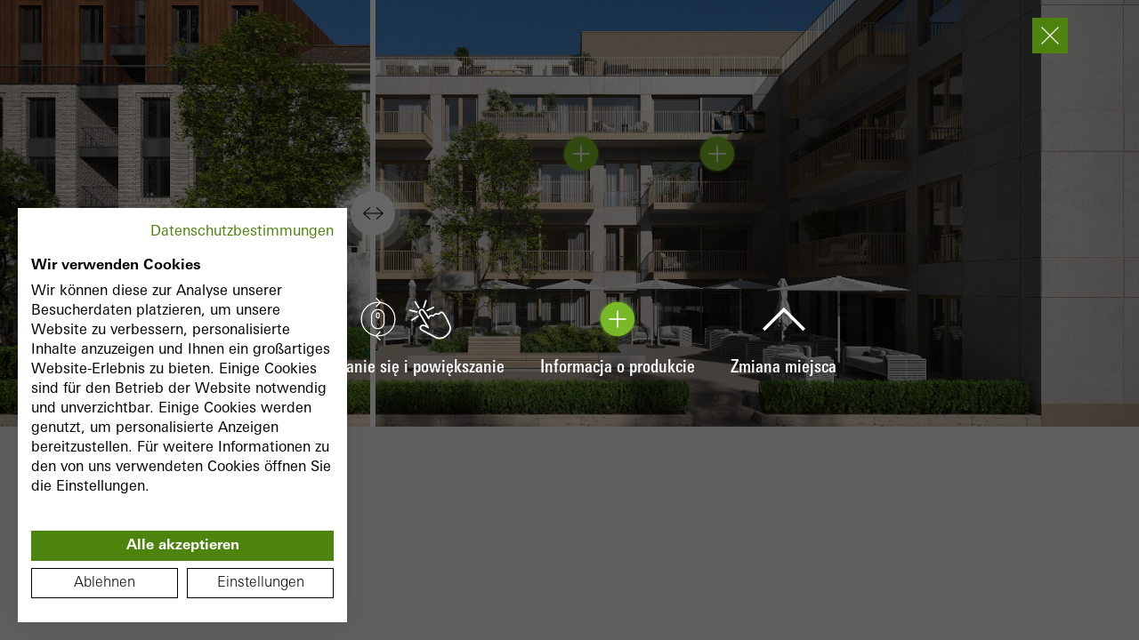

--- FILE ---
content_type: text/html; charset=utf-8
request_url: https://schueco-homes.com/pl/tour/prywatny/mfh-focusing/dziedziniec/
body_size: 7343
content:
<!DOCTYPE html><html lang="de"><head><meta charSet="utf-8"/><meta name="robots" content="index,follow"/><meta name="theme-color" content="#92A3AC"/><script>
                        window.dataLayer = window.dataLayer || [];
                        function gtag(){dataLayer.push(arguments);}
                        
                        gtag('consent', 'default', {
                          'ad_storage': 'denied',
                          'analytics_storage': 'denied'
                        });
                        
                        (function(w,d,s,l,i){w[l]=w[l]||[];w[l].push({'gtm.start':
                        new Date().getTime(),event:'gtm.js'});var f=d.getElementsByTagName(s)[0],
                        j=d.createElement(s),dl=l!='dataLayer'?'&l='+l:'';j.async=true;j.src=
                        'https://www.googletagmanager.com/gtm.js?id='+i+dl;f.parentNode.insertBefore(j,f);
                        })(window,document,'script','dataLayer','GTM-PGS25KN');
                  </script><meta name="viewport" content="width=device-width, initial-scale=1.0, viewport-fit=cover"/><title>Schüco Homes | Dziedziniec</title><meta name="description" content="Zapoznaj się z oknami i drzwiami Schüco z zacisza własnego domu! Schüco Homes – Twoje własne cyfrowe źródło informacji i inspiracji."/><meta property="og:type" content="website"/><meta name="og:title" content="Schüco Homes | Dziedziniec"/><meta name="og:description" content="Zapoznaj się z oknami i drzwiami Schüco z zacisza własnego domu! Schüco Homes – Twoje własne cyfrowe źródło informacji i inspiracji."/><meta property="og:image" content="https://schueco-homes.com/images/og.jpg"/><meta name="twitter:card" content="summary_large_image"/><meta name="twitter:title" content="Schüco Homes | Dziedziniec"/><meta name="twitter:description" content="Zapoznaj się z oknami i drzwiami Schüco z zacisza własnego domu! Schüco Homes – Twoje własne cyfrowe źródło informacji i inspiracji."/><meta name="twitter:image" content="https://schueco-homes.com/images/og.jpg"/><link rel="alternate" hrefLang="pl" href="https://schueco-homes.com/tour/prywatny/mfh-focusing/dziedziniec/"/><link rel="alternate" hrefLang="de" href="https://schueco-homes.com/de/tour/privat/mfh-focusing/innenhof/"/><link rel="alternate" hrefLang="es" href="https://schueco-homes.com/es/tour/privado/mfh-focusing/patio-interior/"/><link rel="alternate" hrefLang="cs" href="https://schueco-homes.com/cz/tour/soukrome/mfh-focusing/vnitrni-nadvori/"/><link rel="alternate" hrefLang="en" href="https://schueco-homes.com/en/tour/private/mfh-focusing/inner-courtyard/"/><link rel="alternate" hrefLang="x-default" href="https://schueco-homes.com/en/tour/private/mfh-focusing/inner-courtyard/"/><link rel="alternate" hrefLang="fr" href="https://schueco-homes.com/fr/tour/particulier/mfh-focusing/cour-interieure/"/><link rel="alternate" hrefLang="it" href="https://schueco-homes.com/it/tour/privati/mfh-focusing/cortile-interno/"/><link rel="alternate" hrefLang="nl" href="https://schueco-homes.com/nl/tour/prive/mfh-focusing/binnenplaats/"/><link rel="alternate" hrefLang="pt" href="https://schueco-homes.com/pt/tour/particular/mfh-focusing/patio-interior/"/><link rel="alternate" hrefLang="se" href="https://schueco-homes.com/se/tour/privat/mfh-focusing/innergard/"/><meta name="next-head-count" content="26"/><link rel="preload" href="/_next/static/css/1b17cf3b88996605.css" as="style" crossorigin=""/><link rel="stylesheet" href="/_next/static/css/1b17cf3b88996605.css" crossorigin="" data-n-g=""/><link rel="preload" href="/_next/static/css/d529c5afb3d73e57.css" as="style" crossorigin=""/><link rel="stylesheet" href="/_next/static/css/d529c5afb3d73e57.css" crossorigin="" data-n-p=""/><link rel="preload" href="/_next/static/css/3e289dae16aab597.css" as="style" crossorigin=""/><link rel="stylesheet" href="/_next/static/css/3e289dae16aab597.css" crossorigin="" data-n-p=""/><noscript data-n-css=""></noscript><script defer="" crossorigin="" nomodule="" src="/_next/static/chunks/polyfills-c67a75d1b6f99dc8.js"></script><script src="https://consent.cookiefirst.com/sites/schueco-homes.com-80a0f645-617f-424d-bcdb-61eb0486c13e/consent.js" data-language="inherit" defer="" data-nscript="beforeInteractive" crossorigin=""></script><script src="/_next/static/chunks/webpack-00bd893565551f21.js" defer="" crossorigin=""></script><script src="/_next/static/chunks/framework-fae63b21a27d6472.js" defer="" crossorigin=""></script><script src="/_next/static/chunks/main-d6b857a2e80947ba.js" defer="" crossorigin=""></script><script src="/_next/static/chunks/pages/_app-2a530bc3ee3e8546.js" defer="" crossorigin=""></script><script src="/_next/static/chunks/467-334df59701de1465.js" defer="" crossorigin=""></script><script src="/_next/static/chunks/968-e572e560a2a127bc.js" defer="" crossorigin=""></script><script src="/_next/static/chunks/174-18dc033d14fe9160.js" defer="" crossorigin=""></script><script src="/_next/static/chunks/625-3ce848cb604c15dd.js" defer="" crossorigin=""></script><script src="/_next/static/chunks/pages/tour/%5BtargetGroup%5D/%5Bcategory%5D/%5BpanoramaId%5D/%5B%5B...content%5D%5D-e1ee4ef8a91f3f0c.js" defer="" crossorigin=""></script><script src="/_next/static/8RoPnVxMJz3ZxXNkBXGtB/_buildManifest.js" defer="" crossorigin=""></script><script src="/_next/static/8RoPnVxMJz3ZxXNkBXGtB/_ssgManifest.js" defer="" crossorigin=""></script></head><body><noscript><iframe src="https://www.googletagmanager.com/ns.html?id=GTM-PGS25KN" height="0" width="0" style="display: none; visibility: hidden;" /></noscript><div id="__next"><div class="navigation_wrapper__jPpCR navigation_wrapper_transparent__TY65p"><div><div class="navigation_container__fzHaJ"><a class="linkComponent_link__Kahyu navigation_logo__wSWZN" href="/pl/"><svg data-cy="main-navigation-logo" xmlns="http://www.w3.org/2000/svg" viewBox="108 -2.5 215 37" class="navigation_logo__wSWZN"><path fill="var(--font-color-white)" d="M139.007 26.994c0 5.211-2.909 7.506-8.394 7.506h-22.178l1.377-4.995h20.651c1.799 0 2.747-.494 2.747-2.511v-.557c0-2.016-.947-2.511-2.747-2.511h-14.071c-5.486 0-8.394-2.294-8.394-7.506v-.228c0-5.211 2.908-7.506 8.394-7.506h21.471l-1.376 4.995h-19.945c-1.799 0-2.747.494-2.747 2.511v.228c0 2.016.947 2.511 2.747 2.511h14.071c5.486 0 8.394 2.294 8.394 7.506v.557zm34.427 7.506h-20.132c-5.679 0-8.84-2.523-8.84-7.951v-9.911c0-5.428 3.16-7.951 8.84-7.951h19.984l-1.379 4.995h-18.454c-1.847 0-3.192.833-3.192 2.956v9.911c0 2.123 1.345 2.957 3.192 2.957h18.607l1.374 4.994zm30.565-10.928h-19.625V34.5h-5.798V8.687h5.798v9.981h19.625V8.687h5.797V34.5h-5.797zM284.32 34.5h-20.132c-5.679 0-8.84-2.523-8.84-7.951v-9.911c0-5.428 3.16-7.951 8.84-7.951h19.984l-1.379 4.995h-18.454c-1.847 0-3.192.833-3.192 2.956v9.911c0 2.123 1.345 2.957 3.192 2.957h18.607l1.374 4.994zm-67.748-7.951V8.687h5.798v17.862c0 2.123 1.345 2.957 3.192 2.957h14.599c1.847 0 3.192-.833 3.192-2.957V8.687h5.798v17.862c0 5.428-3.159 7.951-8.84 7.951h-14.899c-5.68 0-8.84-2.522-8.84-7.951zm100.599 0v-9.911c0-2.123-1.345-2.956-3.192-2.956h-16.614c-1.847 0-3.192.833-3.192 2.956v9.911c0 2.123 1.345 2.957 3.192 2.957h16.614c1.848 0 3.192-.833 3.192-2.957zm-3.042 7.951h-16.914c-5.679 0-8.84-2.523-8.84-7.951v-9.911c0-5.428 3.16-7.951 8.84-7.951h16.914c5.679 0 8.84 2.523 8.84 7.951v9.911c0 5.428-3.161 7.951-8.84 7.951zm-85.63-36.625h8.724L235.39 4.98h-5.058zm11.922 0h7.429l-4.498 7.105h-5.25zm-22.549 0h7.429l2.318 7.105h-5.249z"></path></svg></a><nav data-cy="main-navigation" class="navigation_navigation__m3Fwt"></nav><button type="button" class="iconbutton_button__eB_UF navigation_languageButton__I5hs3 iconbutton_button_ghost__hWDkO" data-cy="main-navigation-enable-language-menu">PL</button><button type="button" class="iconbutton_button__eB_UF navigation_burger__9iG_v iconbutton_button_icon__f4LL_"><svg class="iconbutton_button__icon__5BEG_" xmlns="http://www.w3.org/2000/svg" width="24" height="17" viewBox="0 0 24 17"><g id="hamburger" transform="translate(0 0.5)"><line id="Linie_187" data-name="Linie 187" x2="24" fill="none" stroke="var(--icon-color)" stroke-width="1"></line><line id="Linie_188" data-name="Linie 188" x2="24" transform="translate(0 8)" fill="none" stroke="var(--icon-color)" stroke-width="1"></line><line id="Linie_189" data-name="Linie 189" x2="24" transform="translate(0 16)" fill="none" stroke="var(--icon-color)" stroke-width="1"></line></g></svg></button></div></div><div class="navigation_languageNav__vqYSH"><div class="navigation_languageNav__container__nJHXt"><a data-cy="language-switch-de" class="linkComponent_link__Kahyu iconbutton_button__eB_UF languageSwitcher_item___7aik iconbutton_button_ghost__hWDkO" href="/de/">DE</a><a data-cy="language-switch-en" class="linkComponent_link__Kahyu iconbutton_button__eB_UF languageSwitcher_item___7aik iconbutton_button_ghost__hWDkO" href="/en/">EN</a><a data-cy="language-switch-es" class="linkComponent_link__Kahyu iconbutton_button__eB_UF languageSwitcher_item___7aik iconbutton_button_ghost__hWDkO" href="/es/">ES</a><a data-cy="language-switch-fr" class="linkComponent_link__Kahyu iconbutton_button__eB_UF languageSwitcher_item___7aik iconbutton_button_ghost__hWDkO" href="/fr/">FR</a><a data-cy="language-switch-cz" class="linkComponent_link__Kahyu iconbutton_button__eB_UF languageSwitcher_item___7aik iconbutton_button_ghost__hWDkO" href="/cz/">CZ</a><a data-cy="language-switch-it" class="linkComponent_link__Kahyu iconbutton_button__eB_UF languageSwitcher_item___7aik iconbutton_button_ghost__hWDkO" href="/it/">IT</a><a data-cy="language-switch-nl" class="linkComponent_link__Kahyu iconbutton_button__eB_UF languageSwitcher_item___7aik iconbutton_button_ghost__hWDkO" href="/nl/">NL</a><a data-cy="language-switch-pt" class="linkComponent_link__Kahyu iconbutton_button__eB_UF languageSwitcher_item___7aik iconbutton_button_ghost__hWDkO" href="/pt/">PT</a></div></div></div><div class="page-wrap" style="opacity:0;transform:translateX(0px) translateY(100px) translateZ(0)"><div class="loading_navigation__JJXgV"><a class="linkComponent_link__Kahyu loading_navigation__logo__j_8EK" href="/pl/"><svg xmlns="http://www.w3.org/2000/svg" viewBox="108 -2.5 215 37"><path fill="black" d="M139.007 26.994c0 5.211-2.909 7.506-8.394 7.506h-22.178l1.377-4.995h20.651c1.799 0 2.747-.494 2.747-2.511v-.557c0-2.016-.947-2.511-2.747-2.511h-14.071c-5.486 0-8.394-2.294-8.394-7.506v-.228c0-5.211 2.908-7.506 8.394-7.506h21.471l-1.376 4.995h-19.945c-1.799 0-2.747.494-2.747 2.511v.228c0 2.016.947 2.511 2.747 2.511h14.071c5.486 0 8.394 2.294 8.394 7.506v.557zm34.427 7.506h-20.132c-5.679 0-8.84-2.523-8.84-7.951v-9.911c0-5.428 3.16-7.951 8.84-7.951h19.984l-1.379 4.995h-18.454c-1.847 0-3.192.833-3.192 2.956v9.911c0 2.123 1.345 2.957 3.192 2.957h18.607l1.374 4.994zm30.565-10.928h-19.625V34.5h-5.798V8.687h5.798v9.981h19.625V8.687h5.797V34.5h-5.797zM284.32 34.5h-20.132c-5.679 0-8.84-2.523-8.84-7.951v-9.911c0-5.428 3.16-7.951 8.84-7.951h19.984l-1.379 4.995h-18.454c-1.847 0-3.192.833-3.192 2.956v9.911c0 2.123 1.345 2.957 3.192 2.957h18.607l1.374 4.994zm-67.748-7.951V8.687h5.798v17.862c0 2.123 1.345 2.957 3.192 2.957h14.599c1.847 0 3.192-.833 3.192-2.957V8.687h5.798v17.862c0 5.428-3.159 7.951-8.84 7.951h-14.899c-5.68 0-8.84-2.522-8.84-7.951zm100.599 0v-9.911c0-2.123-1.345-2.956-3.192-2.956h-16.614c-1.847 0-3.192.833-3.192 2.956v9.911c0 2.123 1.345 2.957 3.192 2.957h16.614c1.848 0 3.192-.833 3.192-2.957zm-3.042 7.951h-16.914c-5.679 0-8.84-2.523-8.84-7.951v-9.911c0-5.428 3.16-7.951 8.84-7.951h16.914c5.679 0 8.84 2.523 8.84 7.951v9.911c0 5.428-3.161 7.951-8.84 7.951zm-85.63-36.625h8.724L235.39 4.98h-5.058zm11.922 0h7.429l-4.498 7.105h-5.25zm-22.549 0h7.429l2.318 7.105h-5.249z"></path></svg></a><a class="linkComponent_link__Kahyu loading_navigation__close__mgoc8" href="/pl/"><button type="button" class="iconbutton_button__eB_UF iconbutton_button_ghost__hWDkO iconbutton_button_icon__f4LL_"><svg class="iconbutton_button__icon__5BEG_" xmlns="http://www.w3.org/2000/svg" width="18.385" height="18.385" viewBox="0 0 18.385 18.385"><g id="Gruppe_309" data-name="Gruppe 309" transform="translate(-11.293 -11.293)"><line id="Linie_106" data-name="Linie 106" x2="24" transform="translate(12 28.971) rotate(-45)" fill="none" stroke="var(--icon-color)" stroke-linecap="round" stroke-width="1"></line><line id="Linie_108" data-name="Linie 108" x2="24" transform="translate(12 12) rotate(45)" fill="none" stroke="var(--icon-color)" stroke-linecap="round" stroke-width="1"></line></g></svg></button></a></div><div style="width:100vw;height:100vh"></div></div></div><script id="__NEXT_DATA__" type="application/json" crossorigin="">{"props":{"pageProps":{"_nextI18Next":{"initialI18nStore":{"pl":{"common":{"system":{"sprungmarken":{"tabNavAussen":"zewnatrz"}},"bubble":{"tabNav":{"innen":"Widok od wewnątrz","außen":"Widok od zewnątrz"}},"seo":{"title":"Schüco Homes","willkommen":"Witaj w domu!","description":"Zapoznaj się z oknami i drzwiami Schüco z zacisza własnego domu! Schüco Homes – Twoje własne cyfrowe źródło informacji i inspiracji."},"tour":{"grundriss":"Plan piętra","etage":{"eg":"Parter","og":"Pierwsze piętro","dg":"Poddasze"},"intro":{"turn":"Obróć telefon komórkowy, aby w pełni zobaczyć trasę zwiedzania.","icons":{"zoom":"Poruszanie się i powiększanie","infos":"Informacja o produkcie","room":"Zmiana miejsca"}},"popupProduktdetails":{"fuellungTuerfluegel":"Wypełnienie skrzydła drzwiowego","verglasung":"Przeszklenie","oberflaechen":"Wykończenie powierzchni","kunststoffProfilfarbe":"Kolor profilu z PVC-U","barrierefreieSchwelle":"Próg bez barier","fensterbeschlag":"Okucie okienne","tuerbeschlag":"Okucie drzwi","beschlag":"Okucie","griffe":"Klamki","zusatzausstattung":"Wyposażenie dodatkowe","gezeigteAusstattung":"Wyposażenie pokazane na zdjęciu:"}},"systemtabelle":{"produktsortiment":"Asortyment produktów","common":{"bis":"do","waermedaemmungBis":"do","pending":"w przygotowaniu"},"infoPanel":{"window":{"headline":"Obliczenia z","first":"- Rozmiar elementu szer. x wys.: 1230 mm x 1480 mm","second.prefix":"- Przeszklenie: Wartość U","second.sub":"g","second.suffix":" 0,5 W/(m²K)"},"door":{"headline":"Obliczenia z","first":"- Rozmiar elementu szer. x wys.: 1150 mm x 2250 mm","second.prefix":"- Panel drzwiowy: Wartość U","second.sub":"p","second.suffix":" 0,5 W/(m²K)"},"slidingdoor":{"headline":"Obliczenia z","first":"- Rozmiar elementu szer. x wys.: 4000 mm x 2300 mm","second.prefix":"- Przeszklenie: Wartość U","second.sub":"g","second.suffix":" 0,7 W/(m²K)"}},"header":{"technischeInformation":"Informacje techniczne","schiebetuerart":"Typ","systemmerkmale":"Cechy systemu","einsatzgebiet":"Obszar zastosowania","material":"Materiał","bautiefe":"Głębokość zabudowy","design":"Stylistyka","elementbreiteHoehe":"Maks. szerokość/wysokość skrzydła","baubareGroeßen":"Przegląd rozmiarów do mont.","anzahlDichtungen":"Liczba uszczelek","energieeffizienzSicherheit":"Efektywność energetyczna i bezpieczeństwo","waermedaemmung":"Izolacyjność cieplna","einbruchshaemmung":"Odporność na włamanie","oberflaechen":"Wykończenie powierzchni","schuecoUnlimitedFinish":"Schüco UnlimitedFinish","schuecoAutomotiveFinish":"Schüco AutomotiveFinish","schuecoTopAlu":"Schüco TopAlu","komfort":"Komfort","schalldaemmung":"Izolacyjność akustyczna","barrierefreieSchwelle":"Próg bez bariere","smartHomeFaehig":"Kompatybilność z systemem Smart Home","produktbroschüre":"Broszura produktowa","verglasung":"Oszklenie","panorama":"Wersja panoramiczna","konturen":"Dostępne kontury","fensterintegrierteLueftung":"Wentylacja zintegrowana z oknem"},"values":{"material":{"kunststoff":"PVC-U","aluminiumKunststoff":"Aluminium / PVC-U"},"oberflaechen":{"-":"-","innenAussen":"wewnątrz i na zewnątrz","aussen":"na zewnątrz","innen":"wewnątrz"},"schiebetuerart":{"-":"-","schiebetuer":"Drzwi przesuwne","hebeschiebetuer":"Drzwi podnoszono-przesuwne","faltschiebetuer":"Drzwi składano-przesuwne"},"einsatzgebiet":{"neubauRenovierung":"Nowe budownictwo / Renowacja","renovierung":"Renowacja","neubauR":"Nowe budownictwo "},"barrierefreieSchwelle":{"-":"-","ja":"tak","nein":"no","jaAuchNullschwelle":"tak (także próg zerowy)"},"einbruchshaemmung":{"pending":"w przygotowaniu","bisRc2":"do RC 2","bisRc3":"do RC 3"},"smartHomeFaehig":{"optional":"opcjonalnie","ja":"ja","nein":"-","-":"-"},"fensterintegrierteLueftung":{"optional":"opcjonalnie","ja":"ja","nein":"-","-":"-"},"panorama":{"optional":"opcjonalnie","ja":"ja","nein":"-","-":"-"}}}}},"de":{"common":{"system":{"sprungmarken":{"tabNavAussen":"aussen"}},"bubble":{"tabNav":{"innen":"Innenansicht","außen":"Außenansicht"}},"seo":{"title":"Schüco Homes","willkommen":"Willkommen Zuhause!","description":"Entdecken und erleben Sie Schüco Fenster und Türen ganz bequem von Zuhause! Schüco Homes – Ihre persönliche digitale Informations- und Inspirationsquelle."},"tour":{"grundriss":"Grundriss","etage":{"eg":"EG","og":"OG","dg":"DG"},"intro":{"turn":"Bitte drehen Sie Ihr Handy, um diese Tour in vollem Umfang erleben zu können.","icons":{"zoom":"Bewegung \u0026 Zoom","infos":"Produktinformation","room":"Standortwechsel"}},"popupProduktdetails":{"fuellungTuerfluegel":"Füllung Türflügel","verglasung":"Verglasung","oberflaechen":"Oberflächen","kunststoffProfilfarbe":"Kunststoff-Profilfarbe","barrierefreieSchwelle":"Barrierefreie Schwelle","fensterbeschlag":"Fensterbeschlag","tuerbeschlag":"Türbeschlag","beschlag":"Beschlag","griffe":"Griffe","zusatzausstattung":"Zusatzausstattung","gezeigteAusstattung":"Gezeigte Ausstattung hier:"}},"systemtabelle":{"produktsortiment":"Produktsortiment","tableButtonLeft":"Produktsortiment Deutschland","tableButtonRight":"Produktsortiment Luxemburg","stoerer":"Klicken Sie hier, um ein Land auszuwählen","common":{"bis":"bis","waermedaemmungBis":"bis","pending":"in Prüfung"},"infoPanel":{"window":{"headline":"Berechnung mit","first":"- Elementgröße B x H: 1230 mm x 1480 mm","second.prefix":"- Verglasung: U","second.sub":"g","second.suffix":"-Wert 0,5 W/(m²K)"},"door":{"headline":"Berechnung mit","first":"- Elementgröße B x H: 1150 mm x 2250 mm","second.prefix":"- Türfüllung: U","second.sub":"p","second.suffix":"-Wert 0,5 W/(m²K)"},"slidingdoor":{"headline":"Berechnung mit","first":"- Elementgröße B x H: 4000 mm x 2300 mm","second.prefix":"- Verglasung: U","second.sub":"g","second.suffix":"-Wert 0,7 W/(m²K)"}},"header":{"technischeInformation":"Technische Informationen","schiebetuerart":"Typ/Art","systemmerkmale":"Systemmerkmale","einsatzgebiet":"Einsatzgebiet","material":"Material","bautiefe":"Bautiefe","design":"Design","elementbreiteHoehe":"Max. Flügelbreite/-höhe","baubareGroeßen":"Übersicht Baubare Größen","anzahlDichtungen":"Anzahl Dichtungen","energieeffizienzSicherheit":"Energieeffizienz \u0026 Sicherheit","waermedaemmung":"Wärmedämmung","einbruchshaemmung":"Einbruchhemmung","oberflaechen":"Oberflächen","schuecoUnlimitedFinish":"Schüco UnlimitedFinish","schuecoAutomotiveFinish":"Schüco AutomotiveFinish","schuecoTopAlu":"Schüco TopAlu","komfort":"Komfort","schalldaemmung":"Schalldämmung","barrierefreieSchwelle":"Barrierefreie Schwelle","smartHomeFaehig":"Smart-Home fähig","produktbroschüre":"Produktbroschüre","verglasung":"Verglasung","panorama":"Panorama-Ausführung","konturen":"Verfügbare Konturen","fensterintegrierteLueftung":"Fensterintegrierte Lüftung"},"values":{"material":{"kunststoff":"Kunststoff","aluminiumKunststoff":"Aluminium / Kunststoff"},"oberflaechen":{"-":"-","innenAussen":"Innen \u0026 Außen","aussen":"Außen","innen":"Innen"},"schiebetuerart":{"-":"-","schiebetuer":"Schiebetür","hebeschiebetuer":"Hebe-Schiebetür","faltschiebetuer":"Falt-Schiebetür"},"einsatzgebiet":{"neubauRenovierung":"Neubau / Renovierung","renovierung":"Renovierung","neubauR":"Neubau"},"barrierefreieSchwelle":{"-":"-","ja":"ja","nein":"no","jaAuchNullschwelle":"ja (auch Nullschwelle)"},"einbruchshaemmung":{"-":"-","pending":"In Vorbereitung","bisRc2":"bis RC 2","bisRc3":"bis RC 3"},"smartHomeFaehig":{"optional":"optional","ja":"optional","nein":"optional","-":"-"},"fensterintegrierteLueftung":{"optional":"optional","ja":"optional","nein":"optional","-":"-"},"panorama":{"optional":"optional","ja":"optional","nein":"optional","-":"-"}}}}}},"initialLocale":"pl","userConfig":{"i18n":{"defaultLocale":"de","locales":["de","en","es","se","fr","pl","cz","it","nl","pt"]},"localeToCmsSite":{"de":"wohnbau_plattform_main_de","en":"wohnbau_plattform_main_en","es":"wohnbau_plattform_main_es","se":"wohnbau_plattform_main_sv","fr":"wohnbau_plattform_main_fr","pl":"wohnbau_plattform_main_pl","cz":"wohnbau_plattform_main_cs","nl":"wohnbau_plattform_main_nl","pt":"wohnbau_plattform_main_pt","it":"wohnbau_plattform_main_it"},"default":{"i18n":{"defaultLocale":"de","locales":["de","en","es","se","fr","pl","cz","it","nl","pt"]},"localeToCmsSite":{"de":"wohnbau_plattform_main_de","en":"wohnbau_plattform_main_en","es":"wohnbau_plattform_main_es","se":"wohnbau_plattform_main_sv","fr":"wohnbau_plattform_main_fr","pl":"wohnbau_plattform_main_pl","cz":"wohnbau_plattform_main_cs","nl":"wohnbau_plattform_main_nl","pt":"wohnbau_plattform_main_pt","it":"wohnbau_plattform_main_it"}}}},"draftMode":false,"haus":"mfh-focusing","navigation":[{"name":"Na zewnątrz","id":"122183","firstRoomId":"122408","rooms":[{"id":"122408","thumbnail":"garten","name":"Dziedziniec","slug":"dziedziniec","produkte":[{"name":"System przesuwny Schüco LivIng move, typ 01 z jednym skrzydłem otwieranym","id":"122409","type":"panorama","target":"122409/mfh-focusing-schiebetuer","categorySlug":"dziedziniec","visibleInFloorPlan":true,"targetPolarCoordinate":{"yaw":63,"pitch":24},"polarCoordinate":{"yaw":63,"pitch":24}},{"name":"Schüco FocusIng jako szklenie stałe, od poziomu posadzki","id":"122411","type":"panorama","target":"122411/mfh-focusing-festverglasung-dreiteilig","categorySlug":"dziedziniec","visibleInFloorPlan":true,"targetPolarCoordinate":{"yaw":51,"pitch":24},"polarCoordinate":{"yaw":51,"pitch":24}}],"etage":{"id":"eg","name":"Erdgeschoss"}},{"id":"122396","thumbnail":"eingang","name":"Strona ulicy","slug":"strona-ulicy","produkte":[{"name":"Schüco AWS 75 WF.SI+ jako szklenie stałe z systemem drzwi aluminiowych Schüco AD UP 75 jako elementem wstawianym","id":"122399","type":"panorama","target":"122399/mfh-focusing-aluminium-festverglasung","categorySlug":"strona-ulicy","visibleInFloorPlan":true,"targetPolarCoordinate":{"yaw":51,"pitch":78},"polarCoordinate":{"yaw":51,"pitch":78}},{"name":"Schüco AWS 75 WF.SI+ jako szklenie stałe","id":"122401","type":"panorama","target":"122401/mfh-focusing-aluminium-festverlasung-ohne-einsatzelement","categorySlug":"strona-ulicy","visibleInFloorPlan":true,"targetPolarCoordinate":{"yaw":41,"pitch":78},"polarCoordinate":{"yaw":41,"pitch":78}},{"name":"Drzwi balkonowe Schüco FocusIng, dwuczęściowe ze szklaną balustradą","id":"122403","type":"panorama","target":"122403/mfh-focusing-fenstertuer-zweiteilig","categorySlug":"strona-ulicy","visibleInFloorPlan":true,"targetPolarCoordinate":{"yaw":null,"pitch":null},"polarCoordinate":{"yaw":null,"pitch":null}},{"name":"Schüco FocusIng jako szklenie stałe, od poziomu posadzki","id":"122405","type":"panorama","target":"122405/festverglasung-einteilig","categorySlug":"strona-ulicy","visibleInFloorPlan":true,"targetPolarCoordinate":{"yaw":null,"pitch":null},"polarCoordinate":{"yaw":null,"pitch":null}}],"etage":{"id":"eg","name":"Erdgeschoss"}},{"id":"122384","thumbnail":"vorgarten","name":"Wejście","slug":"wejscie","produkte":[{"name":"Aluminiowe drzwi wejściowe z częścią boczną i zerowym progiem bez barier (otwierane do wewnątrz)","id":"122385","type":"panorama","target":"122385/mfh-focusing-haustuer","categorySlug":"wejscie","visibleInFloorPlan":true,"targetPolarCoordinate":{"yaw":48,"pitch":79},"polarCoordinate":{"yaw":48,"pitch":79}},{"name":"Schüco AWS 75 WF.SI+ jako szklenie stałe","id":"122387","type":"panorama","target":"122387/mfh-focusing-aluminium-festverlasung-ohne-einsatzelement","categorySlug":"wejscie","visibleInFloorPlan":true,"targetPolarCoordinate":{"yaw":25,"pitch":81},"polarCoordinate":{"yaw":25,"pitch":81}},{"name":"Schüco AWS 75 WF.SI+ jako szklenie stałe z systemem drzwi aluminiowych Schüco AD UP 75 jako elementem wstawianym","id":"122389","type":"panorama","target":"122389/mfh-focusing-aluminium-festverglasung","categorySlug":"wejscie","visibleInFloorPlan":true,"targetPolarCoordinate":{"yaw":32.5,"pitch":81},"polarCoordinate":{"yaw":32.5,"pitch":81}},{"name":"Drzwi balkonowe Schüco FocusIng, dwuczęściowe ze szklaną balustradą","id":"122391","type":"panorama","target":"122391/mfh-focusing-fenstertuer-zweiteilig","categorySlug":"wejscie","visibleInFloorPlan":true,"targetPolarCoordinate":{"yaw":61,"pitch":40},"polarCoordinate":{"yaw":61,"pitch":40}},{"name":"Schüco FocusIng jako szklenie stałe, od poziomu posadzki","id":"122393","type":"panorama","target":"122393/festverglasung-einteilig","categorySlug":"wejscie","visibleInFloorPlan":true,"targetPolarCoordinate":{"yaw":65.5,"pitch":40},"polarCoordinate":{"yaw":65.5,"pitch":40}},{"name":"Schüco FocusIng jako szklenie stałe, od poziomu posadzki","id":"122630","type":"panorama","target":"122630/festverglasung-einteilig","categorySlug":"wejscie","visibleInFloorPlan":true,"targetPolarCoordinate":{"yaw":52.5,"pitch":40},"polarCoordinate":{"yaw":52.5,"pitch":40}},{"name":"Drzwi balkonowe Schüco FocusIng, dwuczęściowe ze szklaną balustradą","id":"122632","type":"panorama","target":"122632/mfh-focusing-fenstertuer-zweiteilig","categorySlug":"wejscie","visibleInFloorPlan":true,"targetPolarCoordinate":{"yaw":57,"pitch":40},"polarCoordinate":{"yaw":57,"pitch":40}}],"etage":{"id":"eg","name":"Erdgeschoss"}}]},{"name":"Od wewnątrz","id":"122182","firstRoomId":"122360","rooms":[{"id":"122360","thumbnail":"wohnen","name":"Strefa mieszkalna","slug":"strefa-mieszkalna","produkte":[{"name":"System przesuwny Schüco LivIng move, typ 01 z jednym skrzydłem otwieranym","id":"122361","type":"panorama","target":"122361/mfh-focusing-schiebetuer","categorySlug":"strefa-mieszkalna","visibleInFloorPlan":true,"targetPolarCoordinate":{"yaw":-42,"pitch":null},"polarCoordinate":{"yaw":-42,"pitch":null}},{"name":"Schüco FocusIng jako szklenie stałe, od poziomu posadzki","id":"122363","type":"panorama","target":"122363/mfh-focusing-festverglasung-dreiteilig","categorySlug":"strefa-mieszkalna","visibleInFloorPlan":true,"targetPolarCoordinate":{"yaw":28,"pitch":null},"polarCoordinate":{"yaw":28,"pitch":null}}],"etage":{"id":"eg","name":"Erdgeschoss"}},{"id":"123688","thumbnail":"kueche","name":"Kuchnia","slug":"kuchnia","produkte":[{"name":"System przesuwny Schüco LivIng move, typ 01 z jednym skrzydłem otwieranym","id":"123689","type":"panorama","target":"123689/mfh-focusing-schiebetuer","categorySlug":"kuchnia","visibleInFloorPlan":true,"targetPolarCoordinate":{"yaw":20,"pitch":null},"polarCoordinate":{"yaw":20,"pitch":null}},{"name":"Schüco FocusIng jako szklenie stałe, od poziomu posadzki","id":"123691","type":"panorama","target":"123691/mfh-focusing-festverglasung-dreiteilig","categorySlug":"kuchnia","visibleInFloorPlan":true,"targetPolarCoordinate":{"yaw":65,"pitch":null},"polarCoordinate":{"yaw":65,"pitch":null}}],"etage":{"id":"eg","name":"Erdgeschoss"}},{"id":"122378","thumbnail":"fitness","name":"Fitness","slug":"fitness","produkte":[{"name":"Drzwi balkonowe Schüco FocusIng, dwuczęściowe ze szklaną balustradą","id":"122379","type":"panorama","target":"122379/mfh-focusing-fenstertuer-zweiteilig","categorySlug":"fitness","visibleInFloorPlan":true,"targetPolarCoordinate":{"yaw":-32,"pitch":5},"polarCoordinate":{"yaw":-32,"pitch":5}},{"name":"Schüco FocusIng jako szklenie stałe, od poziomu posadzki","id":"122381","type":"panorama","target":"122381/festverglasung-einteilig","categorySlug":"fitness","visibleInFloorPlan":true,"targetPolarCoordinate":{"yaw":28,"pitch":5},"polarCoordinate":{"yaw":28,"pitch":5}}],"etage":{"id":"eg","name":"Erdgeschoss"}},{"id":"122372","thumbnail":"terrasse","name":"Balkon","slug":"balkon","produkte":[{"name":"System przesuwny Schüco LivIng move, typ 01 z jednym skrzydłem otwieranym","id":"122373","type":"panorama","target":"122373/mfh-focusing-schiebetuer","categorySlug":"balkon","visibleInFloorPlan":true,"targetPolarCoordinate":{"yaw":-117,"pitch":null},"polarCoordinate":{"yaw":-117,"pitch":null}},{"name":"Schüco FocusIng jako szklenie stałe, od poziomu posadzki","id":"122375","type":"panorama","target":"122375/mfh-focusing-festverglasung-dreiteilig","categorySlug":"balkon","visibleInFloorPlan":true,"targetPolarCoordinate":{"yaw":-243,"pitch":null},"polarCoordinate":{"yaw":-243,"pitch":null}}],"etage":{"id":"eg","name":"Erdgeschoss"}},{"id":"122366","thumbnail":"schlafen","name":"Sypialnia","slug":"sypialnia","produkte":[{"name":"Schüco FocusIng jako szklenie stałe, od poziomu posadzki","id":"122367","type":"panorama","target":"122367/festverglasung-einteilig","categorySlug":"sypialnia","visibleInFloorPlan":true,"targetPolarCoordinate":{"yaw":40,"pitch":3},"polarCoordinate":{"yaw":40,"pitch":3}},{"name":"Drzwi balkonowe Schüco FocusIng, dwuczęściowe ze szklaną balustradą","id":"122370","type":"panorama","target":"122370/mfh-focusing-fenstertuer-zweiteilig","categorySlug":"sypialnia","visibleInFloorPlan":true,"targetPolarCoordinate":{"yaw":-14,"pitch":3},"polarCoordinate":{"yaw":-14,"pitch":3}}],"etage":{"id":"eg","name":"Erdgeschoss"}}]}],"targetGroup":"prywatny","title":"Dziedziniec","intro":{"headline":null},"seo":{"language":"pl","hrefLang":[{"language":"de","url":"https://schueco-homes.com/de/tour/privat/mfh-focusing/innenhof/"},{"language":"es","url":"https://schueco-homes.com/es/tour/privado/mfh-focusing/patio-interior/"},{"language":"cs","url":"https://schueco-homes.com/cz/tour/soukrome/mfh-focusing/vnitrni-nadvori/"},{"language":"en","url":"https://schueco-homes.com/en/tour/private/mfh-focusing/inner-courtyard/"},{"language":"fr","url":"https://schueco-homes.com/fr/tour/particulier/mfh-focusing/cour-interieure/"},{"language":"it","url":"https://schueco-homes.com/it/tour/privati/mfh-focusing/cortile-interno/"},{"language":"nl","url":"https://schueco-homes.com/nl/tour/prive/mfh-focusing/binnenplaats/"},{"language":"pt","url":"https://schueco-homes.com/pt/tour/particular/mfh-focusing/patio-interior/"},{"language":"se","url":"https://schueco-homes.com/se/tour/privat/mfh-focusing/innergard/"}],"description":null,"og_image":null,"title":null},"scene":{"type":"rooms_statisch_Entry","id":"dziedziniec","category":"122183","imageUrl":"https://schueco-wohnbau-plattform-production.fra1.cdn.digitaloceanspaces.com/360/null","imageCompare":[{"image":{"src":"https://schueco-wohnbau-plattform-production.fra1.cdn.digitaloceanspaces.com/renderings/mfh-focusing/bild-3alt.jpg","alt":null,"title":null},"width":"33%"},{"image":{"src":"https://schueco-wohnbau-plattform-production.fra1.cdn.digitaloceanspaces.com/renderings/mfh-focusing/bild-3neu.jpg","alt":null,"title":null},"width":"100%"}],"showLayout":true,"hotspots":[{"id":"122409","type":"content","target":"122409/mfh-focusing-schiebetuer","targetPolarCoordinate":null,"categorySlug":"","polarCoordinate":{"yaw":63,"pitch":24}},{"id":"122411","type":"content","target":"122411/mfh-focusing-festverglasung-dreiteilig","targetPolarCoordinate":null,"categorySlug":"","polarCoordinate":{"yaw":51,"pitch":24}}],"yaw":null,"pitch":null,"etage":"eg"},"popup":null},"__N_SSG":true},"page":"/tour/[targetGroup]/[category]/[panoramaId]/[[...content]]","query":{"targetGroup":"prywatny","category":"mfh-focusing","panoramaId":"dziedziniec"},"buildId":"8RoPnVxMJz3ZxXNkBXGtB","isFallback":false,"gsp":true,"locale":"pl","locales":["en","de","es","se","fr","pl","cz","it","nl","pt"],"defaultLocale":"en","scriptLoader":[]}</script></body></html>

--- FILE ---
content_type: text/css; charset=UTF-8
request_url: https://schueco-homes.com/_next/static/css/16b4490aaf862e2f.css
body_size: 3812
content:
.icon_plus__InNRI{width:100%;height:100%;position:relative}.icon_plus__InNRI:before{z-index:-1;content:"";position:absolute;top:50%;left:50%;transform:translate(-50%,-50%) scale(1);width:80%;height:80%;background-color:var(--color-gruen);border-radius:100%;animation:icon_bump__1YF2W 1s linear infinite alternate-reverse}@keyframes icon_bump__1YF2W{0%{opacity:0;transform:translate(-50%,-50%) scale(1)}to{opacity:.7;transform:translate(-50%,-50%) scale(1.3)}}.box_box__5rXgV{display:flex;flex-direction:column;align-items:center;padding:0 15px;cursor:pointer;--box-text-color:#000;width:50%}@media only screen and (orientation:landscape){.box_box__5rXgV{width:33.33%}}@media screen and (min-width:992px){.box_box__5rXgV{--box-text-color:#fff;width:auto}}.box_box__image__zjXNX{object-fit:cover;width:100%;height:100%;opacity:.7}.box_box__text__gCZW9{margin-top:6px;transition:transform .5s,opacity .5s;color:var(--box-text-color);font-stretch:condensed;font-size:18px}@media screen and (min-width:992px){.box_box__text__gCZW9{opacity:0;transform:translateY(20px)}}.box_box_active__qnNtn .box_box__imageWrapper__gqRCz{transform:scale(1.2)}.box_box__5rXgV:hover,.box_box_active__qnNtn{opacity:1}.box_box__5rXgV:hover .box_icon__2Rcms,.box_box_active__qnNtn .box_icon__2Rcms{--tour-icon-background:var(--color-gruen);--tour-icon-stroke:#fff}.box_box__5rXgV:hover .box_icon__wrapper__Ipzho,.box_box_active__qnNtn .box_icon__wrapper__Ipzho{opacity:1}.box_box__5rXgV:hover .box_box__text__gCZW9,.box_box_active__qnNtn .box_box__text__gCZW9{opacity:1;transform:translateY(0)}.box_box__5rXgV:hover .box_box__imageWrapper__gqRCz:after,.box_box_active__qnNtn .box_box__imageWrapper__gqRCz:after{opacity:0;transform:scale(1)}.box_box__5rXgV:hover .box_box__imageWrapper__gqRCz:before,.box_box_active__qnNtn .box_box__imageWrapper__gqRCz:before{opacity:1;transform:scale(1)}.box_box_category__qW5EA{transform:scale(.9)}.box_icon__2Rcms{width:100%;height:100%;--tour-icon-background:#fff;--tour-icon-stroke:#000}.box_icon__wrapper__Ipzho{pointer-events:all;border-radius:100%;position:relative;width:64px;height:64px;background-position:50%;background-size:cover;margin:7px;transition:transform .5s}.rooms_wrapper__m392V{width:100%}@media screen and (min-width:992px){.rooms_wrapper__m392V{display:flex;justify-content:center}}.rooms_categoryWrapper__bk8L6{padding:20px 0}@media screen and (min-width:992px){.rooms_categoryWrapper__bk8L6{padding:0 20px}.rooms_categoryWrapper__bk8L6 .rooms_box__ijZFC:not(:first-child){display:none}}.rooms_categoryWrapper__bk8L6.rooms_active__Ewigd .rooms_box__ijZFC:not(:first-child){display:flex}.rooms_categoryWrapper__bk8L6.rooms_active__Ewigd .rooms_categoryName__line__PESWB:after,.rooms_categoryWrapper__bk8L6.rooms_active__Ewigd .rooms_categoryName__line__PESWB:before{display:block}.rooms_categoryName__HK0oW{text-align:center;color:#000;font-weight:600;font-stretch:condensed;font-size:18px;padding:0 10px;white-space:nowrap}@media screen and (min-width:992px){.rooms_categoryName__HK0oW{color:#fff}}.rooms_categoryName__wrapper__sAQQu{position:relative;display:flex;justify-content:center;margin-bottom:10px}.rooms_categoryName__line__PESWB{width:100%;position:relative}.rooms_categoryName__line__PESWB:before{display:none;content:"";left:0;right:0;height:2px;top:50%;background-color:#000;transform:translateY(-50%);position:absolute}@media screen and (min-width:992px){.rooms_categoryName__line__PESWB:before{background-color:#fff}}.rooms_roomWrapper__9Vs3q{display:flex;flex-wrap:wrap}@media screen and (min-width:992px){.rooms_roomWrapper__9Vs3q{flex-wrap:nowrap}}.svg_room__Za2jq{cursor:pointer}.svg_room__Za2jq .svg_background__weYd7{transition:opacity .3s;opacity:0;fill:#cfd9df}.svg_room__Za2jq .svg_garten__bPshU{fill:#005f1e}.svg_room__Za2jq text{text-anchor:middle;font-family:univers,sans-serif;font-size:12px}.svg_room__Za2jq .svg_iconBackground__TqBQj,.svg_room__Za2jq circle,.svg_room__Za2jq ellipse{fill:#cfd9df}.svg_room_active__o9vUh .svg_background__weYd7{opacity:1}.svg_room_active__o9vUh .svg_iconBackground__TqBQj,.svg_room_active__o9vUh circle,.svg_room_active__o9vUh ellipse{fill:#fff}.svg_svg__AZnWR{position:-webkit-sticky;position:sticky;top:0;width:100%}@media screen and (max-width:767px){.svg_svg__AZnWR{height:auto}}@media screen and (min-width:768px){.svg_svg__AZnWR{max-height:calc(100vh - 140px);display:block}}.svg_product__HKIb8{cursor:pointer}.svg_product__HKIb8 .svg_background__weYd7{transition:opacity .3s;opacity:.75;fill:#c6cc00}.svg_product__HKIb8 .svg_icon__x29H_{transition:opacity .3s;opacity:0}.svg_product_active__xKMzU .svg_background__weYd7{fill:#78b928}.svg_product_active__xKMzU .svg_icon__x29H_{opacity:1}.svg_text__hh30Y{font-weight:400;color:red}.list_item__O_LzS{padding:10px 0;border-top:1px solid #000;font-weight:300;font-size:16px;cursor:pointer}.list_item__O_LzS:last-child{border-bottom:1px solid #000}.list_item__O_LzS:hover{color:var(--color-gruen)}.tabNavigation_wrapper__QrBPw{display:flex}.tabNavigation_wrapper__QrBPw .tabNavigation_tab__n5wEx{flex-grow:1;width:50%;text-align:center;padding:10px;color:var(--background-color-blue);font-size:20px;font-stretch:condensed;text-transform:uppercase;font-weight:500;transition:color .5s}@media screen and (min-width:768px){.tabNavigation_wrapper__QrBPw .tabNavigation_tab__n5wEx{font-size:32px}}.tabNavigation_wrapper__QrBPw .tabNavigation_tab__n5wEx:hover{cursor:pointer}.tabNavigation_wrapper__QrBPw .tabNavigation_tab_active__EQPCq{color:var(--color-gruen)}.tabNavigation_slider__Ycqu4{position:relative;background-color:var(--background-color-blue);height:2px;margin-bottom:50px}.tabNavigation_slider__Ycqu4:after{content:"";position:absolute;left:50%;width:20px;background-color:#fff;height:2px;transform:translateX(-50%)}.tabNavigation_slider__Ycqu4 .tabNavigation_handle__Wj7FI{position:absolute;top:0;transition:left .5s,right .5s;background-color:var(--color-gruen);height:2px;z-index:2}.tabNavigation_slider__drei__AFAor:after{left:33%}.tabNavigation_slider__drei__AFAor:after,.tabNavigation_slider__drei__AFAor:before{content:"";position:absolute;width:20px;background-color:#fff;height:2px;transform:translateX(-50%)}.tabNavigation_slider__drei__AFAor:before{left:66%}.grundriss_svg__yImHM{width:100%;height:auto}.grundriss_overlay__W_VEi{cursor:pointer;transition:fill .5s}.grundriss_overlay__W_VEi:hover{fill:#778d98}.grundriss_list__FzRFt{margin-bottom:32px}.grundriss_headline__jb5yy{cursor:pointer}.grundriss_headline__jb5yy:hover{color:var(--color-gruen)}.button_button__lRoJx{--button-text-color:#fff;--button-border-color:var(--color-gruen);text-decoration:none;display:inline-flex;align-items:center;justify-content:center;height:48px;border:1px solid var(--button-border-color);padding:5px 16px 0;color:var(--button-text-color);background-color:var(--color-gruen-call-to-action);text-transform:uppercase;font-stretch:condensed;font-weight:400;cursor:pointer}.button_button__lRoJx:hover{--button-text-color:var(--color-gruen);--button-background-color:#fff;--button-border-color:var(--color-gruen)}.imageCompare_wrapper__fPnJV{position:relative;overflow:hidden}.imageCompare_imageWrapper__yD_9M{position:absolute;top:0;left:0;bottom:0;right:0;width:100%}.imageCompare_image__3Ul_I{width:100%;height:100%;object-fit:cover;object-position:left}.imageCompare_imageWrapper1__eemz8{z-index:3;border-right:6px solid #fff}.imageCompare_imageWrapper2__yHHy3{z-index:2;border-right:6px solid #fff}.imageCompare_imageWrapper3__CGRyk{z-index:1;border-right:6px solid #fff}.imageCompare_handle__cZM6r{position:absolute;display:flex;justify-content:center;place-items:center;right:-25px;top:50%;width:50px;height:50px;background-color:#fff;border-radius:100%;cursor:move;transform:translate(3px,-50%);z-index:100;animation:imageCompare_ripple__qYPk0 1s linear infinite}@keyframes imageCompare_ripple__qYPk0{0%{box-shadow:0 0 0 0 hsla(0,0%,100%,.3),0 0 0 0 hsla(0,0%,100%,.3),0 0 0 10px hsla(0,0%,100%,.3),0 0 0 20px hsla(0,0%,100%,.3)}to{box-shadow:0 0 0 0 hsla(0,0%,100%,.3),0 0 0 10px hsla(0,0%,100%,.3),0 0 0 20px hsla(0,0%,100%,.3),0 0 0 30px hsla(0,0%,100%,0)}}.imageCompare_noBorder__Erpqf{border-right:0!important}.staticTour_wrapper__qaBK6{overflow-x:hidden;overflow-y:hidden;position:relative;background-color:var(--background-color-blue-light);height:100%;width:100vw}.staticTour_img__lGWpt{height:100%;display:block;margin:0 auto}@media screen and (max-width:767px){.staticTour_img__lGWpt{position:fixed;top:0;left:0;right:0;bottom:0}}.staticTour_hotspotWrapper__G_1ks{position:absolute;top:0;left:0;z-index:5;overflow:hidden;pointer-events:none}.staticTour_centered__1bqM1,.staticTour_hotspotWrapper__centered__izsOn{left:50%;transform:translateX(-50%)}.staticTour_hotspot__uJq1i{position:absolute;width:40px;height:40px;display:flex;align-items:center;justify-content:center;transform-origin:top;pointer-events:all;transform:translate(-50%,-50%)}@media screen and (min-width:992px){.staticTour_hotspot__uJq1i{width:48px;height:48px}}.staticTour_hotspot__icon__ioNd3{width:100%;height:100%}.staticTour_hotspot_position__tLeIe{transform-origin:center}.staticTour_hotspot__uJq1i:hover{cursor:pointer}.tourIntro_intro__56QAA{position:relative;margin:0 auto;text-align:center;color:#fff}@media screen and (min-width:992px){.tourIntro_intro__56QAA{padding:70px;max-width:1000px}}.tourIntro_intro__wrapper__AW2Pv{display:none;z-index:99;position:fixed;top:0;left:0;right:0;bottom:0;align-items:center;justify-content:center;overflow:scroll;opacity:0;transform:translateY(200px);transition:transform .5s,opacity .5s .1s}.tourIntro_intro__wrapper_enterActive__xdeWI{display:flex;opacity:0;transform:translateY(100px)}.tourIntro_intro__wrapper_enterDone__ehLKb{display:flex;opacity:1;transform:translateY(0)}.tourIntro_intro__wrapper_exitActive__7CJ1e{display:flex;opacity:0;transform:translateY(100px)}.tourIntro_intro__wrapper_exitDone__7qhQl{display:none}.tourIntro_intro__backdrop__VUiXw{z-index:98;position:fixed;top:0;left:0;right:0;bottom:0;background-color:rgba(0,0,0,.6);transition:opacity 1s .5s,transform 1s .5s,background-color .5s}.tourIntro_intro__backdrop_exitActive__XkOxo{opacity:0;transform:translateY(100px);background-color:transparent}.tourIntro_intro__backdrop_exitDone__pUHLJ{display:none}.tourIntro_intro__box__oJTYR{display:flex;align-items:center;margin-bottom:20px}@media screen and (min-width:768px){.tourIntro_intro__box__oJTYR{flex-direction:column;align-items:center;padding:0 20px;margin-bottom:0}}@media only screen and (orientation:landscape){.tourIntro_intro__box__oJTYR{flex-direction:column;align-items:center;padding:0 20px;margin-bottom:0}}.tourIntro_intro__headline__UGwNj{margin-bottom:10px}@media screen and (min-width:768px){.tourIntro_intro__headline__UGwNj{margin-bottom:40px}}.tourIntro_intro__turnIcon__yIiHI{height:40px;margin-bottom:20px}.tourIntro_intro__text__ZBeEF{font-weight:500;font-size:20px;font-stretch:condensed;white-space:nowrap}.tourIntro_intro__text_turn__ZS1E8{margin:0 auto;width:70%;white-space:normal}.tourIntro_intro__iconwrapper__qIb2R{display:flex;justify-content:center;align-items:center;flex-direction:column}@media screen and (min-width:768px){.tourIntro_intro__iconwrapper__qIb2R{flex-direction:row;align-items:flex-end}}@media only screen and (orientation:landscape){.tourIntro_intro__iconwrapper__qIb2R{flex-direction:row;align-items:flex-end}}.tourIntro_intro__iconcontainer__AL7BH{display:flex;align-items:center;margin-right:20px;flex-direction:column}@media screen and (min-width:768px){.tourIntro_intro__iconcontainer__AL7BH{flex-direction:row;margin-bottom:20px;margin-right:0}}@media only screen and (orientation:landscape){.tourIntro_intro__iconcontainer__AL7BH{flex-direction:row;margin-bottom:20px;margin-right:0}}.tourIntro_intro__icon__JNobT{width:40px;height:40px}@media screen and (min-width:768px){.tourIntro_intro__icon__JNobT{width:48px;height:48px}}.tourIntro_intro__icon__JNobT:not(:last-child){margin-bottom:5px}@media screen and (min-width:768px){.tourIntro_intro__icon__JNobT:not(:last-child){margin-right:10px;margin-bottom:0}}.tourIntro_intro__close__1zNZ_{position:absolute;top:20px;right:20px}.tour_planButton__wrapper__rlsLV{position:fixed;bottom:36px;left:max(16px,env(safe-area-inset-left));z-index:101}@media screen and (min-width:992px){.tour_planButton__wrapper__rlsLV{left:40px;bottom:50px}}.tour_gyroButton__wrapper__KOyrB{position:fixed;bottom:50px;right:max(16px,env(safe-area-inset-right));z-index:101}.tour_gyroButton__button__al4nq{padding:0;width:40px;height:40px;display:flex;justify-content:center;align-items:center}.tour_gyroButton__icon__iA3MX{width:30px;height:30px}.tour_tour__GePrZ{transition:transform .4s;top:0}.tour_tourLoading__mVVu3{transform:scale(1.5);transition:transform 1.5s}.tour_wrapper__SDC_d{position:fixed;overflow:hidden;top:0;bottom:0;right:0;left:0}.tour_wrapper__SDC_d .tour_hotspot__ujxO8{transition:opacity 1s 1s;opacity:0}.tour_wrapper_active__W1zLJ .tour_hotspot__ujxO8{opacity:1}.tour_loading__2J_8X{position:absolute;top:0;height:100vh;left:0;right:0;pointer-events:none;z-index:99;display:flex;justify-content:center;align-items:center;overflow:hidden}.tour_loading__2J_8X:after{position:absolute;top:0;left:0;right:0;bottom:0;content:"";transition:background-color 1s,-webkit-backdrop-filter 1s;transition:backdrop-filter 1s,background-color 1s;transition:backdrop-filter 1s,background-color 1s,-webkit-backdrop-filter 1s;will-change:backdrop-filter,transform;transform:translateZ(0);-webkit-backdrop-filter:blur(0);backdrop-filter:blur(0);margin:-30px;-webkit-backface-visibility:hidden;backface-visibility:hidden}.tour_loading__2J_8X .tour_loadingIcon__RkXol{opacity:0;width:70px;height:70px;animation-name:tour_rotate__fXIZ1;animation-duration:1s;animation-iteration-count:infinite;animation-timing-function:linear;pointer-events:none;transition:opacity 1s;z-index:10000000;will-change:transform}@keyframes tour_rotate__fXIZ1{0%{transform:rotate(0)}to{transform:rotate(1turn)}}.tour_loading__2J_8X.tour_active__vCswI{pointer-events:unset}.tour_loading__2J_8X.tour_active__vCswI:after{background-color:rgba(0,0,0,.4);-webkit-backdrop-filter:blur(5px);backdrop-filter:blur(5px)}.tour_hotspot__ujxO8{position:relative;width:40px;height:40px;display:flex;align-items:center;justify-content:center}@media screen and (min-width:992px){.tour_hotspot__ujxO8{width:48px;height:48px}}.tour_hotspot__icon__N2LDM{width:100%;height:100%}.tour_hotspot_position__RXPTE{transform:translateY(7px);animation:tour_jump__bEvV_ 1s linear infinite alternate-reverse}@keyframes tour_jump__bEvV_{0%{transform:scale(1)}to{transform:scale(1.2)}}.tour_hotspot_position__RXPTE:hover{animation:none!important;transform:scale(1)}.tour_intro__gBF0x{position:relative;margin:0 auto;text-align:center;color:#fff}@media screen and (min-width:992px){.tour_intro__gBF0x{padding:70px;max-width:1000px}}.tour_intro__wrapper__RVEdO{z-index:99;position:fixed;top:0;left:0;right:0;bottom:0;display:flex;align-items:center;justify-content:center;overflow:scroll;background-color:rgba(0,0,0,.6);transition:opacity 1s .5s,transform 1s .5s,background-color .5s}.tour_intro__wrapper_exitActive__RDhTl{opacity:0;transform:translateY(100px);background-color:transparent}.tour_intro__wrapper_exitDone__x5YPr{display:none}.tour_intro__headline__Ndhb3{margin-bottom:10px}@media screen and (min-width:768px){.tour_intro__headline__Ndhb3{margin-bottom:40px}}.tour_intro__box__U6uMU{display:flex;align-items:center;margin-bottom:20px}@media screen and (min-width:768px){.tour_intro__box__U6uMU{flex-direction:column;align-items:center;padding:0 20px;margin-bottom:0}}@media only screen and (orientation:landscape){.tour_intro__box__U6uMU{flex-direction:column;align-items:center;padding:0 20px;margin-bottom:0}}.tour_intro__text__J0Wyf{font-weight:500;font-size:20px;font-stretch:condensed;white-space:nowrap}.tour_intro__iconwrapper__VDJ0k{display:flex;justify-content:center;align-items:center;flex-direction:column}@media screen and (min-width:768px){.tour_intro__iconwrapper__VDJ0k{flex-direction:row;align-items:flex-end}}@media only screen and (orientation:landscape){.tour_intro__iconwrapper__VDJ0k{flex-direction:row;align-items:flex-end}}.tour_intro__iconcontainer__hHAtf{display:flex;align-items:center;margin-right:20px;flex-direction:column}@media screen and (min-width:768px){.tour_intro__iconcontainer__hHAtf{flex-direction:row;margin-bottom:20px;margin-right:0}}@media only screen and (orientation:landscape){.tour_intro__iconcontainer__hHAtf{flex-direction:row;margin-bottom:20px;margin-right:0}}.tour_intro__icon__hG4RQ{width:40px;height:40px}@media screen and (min-width:768px){.tour_intro__icon__hG4RQ{width:48px;height:48px}}.tour_intro__icon__hG4RQ:not(:last-child){margin-bottom:5px}@media screen and (min-width:768px){.tour_intro__icon__hG4RQ:not(:last-child){margin-right:10px;margin-bottom:0}}.tour_intro__close__7QLKE{position:absolute;top:20px;right:20px}.tour_open__a_v3_{position:absolute;top:50%;transform:translateY(-50%);right:max(16px,env(safe-area-inset-right));transition:right .4s;pointer-events:all}@media screen and (min-width:992px){.tour_open__a_v3_{display:none}}.tour_tourControlWrapper__z3sQt{position:fixed;top:0;right:0;bottom:0;padding:50px 0;z-index:101;width:0;background-color:hsla(0,0%,100%,.8);transition:width .5s,bottom 1s;pointer-events:none}@media screen and (min-width:992px){.tour_tourControlWrapper__z3sQt{top:auto;bottom:-500px;left:0;right:0;padding:0 0 25px;width:100%;background-color:transparent;display:block}}.tour_tourControlWrapper__container__HXsGm{width:100%;height:100%;display:flex;opacity:0;overflow:scroll;transition:opacity .8s}@media screen and (min-width:992px){.tour_tourControlWrapper__container__HXsGm{display:flex;justify-content:space-between;align-items:flex-end;opacity:1;overflow:visible}}.tour_tourControlWrapper__container_active__WAtFz{opacity:1}.tour_tourControlWrapper_active__pd7RW{width:calc(100% - 80px)}@media screen and (min-width:576px){.tour_tourControlWrapper_active__pd7RW{width:50%}}.tour_tourControlWrapper_active__pd7RW .tour_open__a_v3_{right:100%}.tour_tourControlWrapper_visible__Lmmtz{bottom:0;pointer-events:all}@media screen and (min-width:992px){.tour_tourControlWrapper_visible__Lmmtz{pointer-events:none}}

--- FILE ---
content_type: application/javascript; charset=UTF-8
request_url: https://schueco-homes.com/_next/static/chunks/pages/_app-2a530bc3ee3e8546.js
body_size: 91617
content:
(self.webpackChunk_N_E=self.webpackChunk_N_E||[]).push([[888],{9742:function(e,t){"use strict";t.byteLength=function(e){var t=getLens(e),n=t[0],r=t[1];return(n+r)*3/4-r},t.toByteArray=function(e){var t,n,i=getLens(e),s=i[0],u=i[1],l=new o((s+u)*3/4-u),f=0,d=u>0?s-4:s;for(n=0;n<d;n+=4)t=r[e.charCodeAt(n)]<<18|r[e.charCodeAt(n+1)]<<12|r[e.charCodeAt(n+2)]<<6|r[e.charCodeAt(n+3)],l[f++]=t>>16&255,l[f++]=t>>8&255,l[f++]=255&t;return 2===u&&(t=r[e.charCodeAt(n)]<<2|r[e.charCodeAt(n+1)]>>4,l[f++]=255&t),1===u&&(t=r[e.charCodeAt(n)]<<10|r[e.charCodeAt(n+1)]<<4|r[e.charCodeAt(n+2)]>>2,l[f++]=t>>8&255,l[f++]=255&t),l},t.fromByteArray=function(e){for(var t,r=e.length,o=r%3,i=[],s=0,u=r-o;s<u;s+=16383)i.push(function(e,t,r){for(var o,i=[],s=t;s<r;s+=3)i.push(n[(o=(e[s]<<16&16711680)+(e[s+1]<<8&65280)+(255&e[s+2]))>>18&63]+n[o>>12&63]+n[o>>6&63]+n[63&o]);return i.join("")}(e,s,s+16383>u?u:s+16383));return 1===o?i.push(n[(t=e[r-1])>>2]+n[t<<4&63]+"=="):2===o&&i.push(n[(t=(e[r-2]<<8)+e[r-1])>>10]+n[t>>4&63]+n[t<<2&63]+"="),i.join("")};for(var n=[],r=[],o="undefined"!=typeof Uint8Array?Uint8Array:Array,i="ABCDEFGHIJKLMNOPQRSTUVWXYZabcdefghijklmnopqrstuvwxyz0123456789+/",s=0,u=i.length;s<u;++s)n[s]=i[s],r[i.charCodeAt(s)]=s;function getLens(e){var t=e.length;if(t%4>0)throw Error("Invalid string. Length must be a multiple of 4");var n=e.indexOf("=");-1===n&&(n=t);var r=n===t?0:4-n%4;return[n,r]}r["-".charCodeAt(0)]=62,r["_".charCodeAt(0)]=63},8764:function(e,t,n){"use strict";/*!
 * The buffer module from node.js, for the browser.
 *
 * @author   Feross Aboukhadijeh <https://feross.org>
 * @license  MIT
 */var r=n(9742),o=n(645),i="function"==typeof Symbol&&"function"==typeof Symbol.for?Symbol.for("nodejs.util.inspect.custom"):null;function createBuffer(e){if(e>2147483647)throw RangeError('The value "'+e+'" is invalid for option "size"');var t=new Uint8Array(e);return Object.setPrototypeOf(t,Buffer.prototype),t}function Buffer(e,t,n){if("number"==typeof e){if("string"==typeof t)throw TypeError('The "string" argument must be of type string. Received type number');return allocUnsafe(e)}return from(e,t,n)}function from(e,t,n){if("string"==typeof e)return function(e,t){if(("string"!=typeof t||""===t)&&(t="utf8"),!Buffer.isEncoding(t))throw TypeError("Unknown encoding: "+t);var n=0|byteLength(e,t),r=createBuffer(n),o=r.write(e,t);return o!==n&&(r=r.slice(0,o)),r}(e,t);if(ArrayBuffer.isView(e))return function(e){if(isInstance(e,Uint8Array)){var t=new Uint8Array(e);return fromArrayBuffer(t.buffer,t.byteOffset,t.byteLength)}return fromArrayLike(e)}(e);if(null==e)throw TypeError("The first argument must be one of type string, Buffer, ArrayBuffer, Array, or Array-like Object. Received type "+typeof e);if(isInstance(e,ArrayBuffer)||e&&isInstance(e.buffer,ArrayBuffer)||"undefined"!=typeof SharedArrayBuffer&&(isInstance(e,SharedArrayBuffer)||e&&isInstance(e.buffer,SharedArrayBuffer)))return fromArrayBuffer(e,t,n);if("number"==typeof e)throw TypeError('The "value" argument must not be of type number. Received type number');var r=e.valueOf&&e.valueOf();if(null!=r&&r!==e)return Buffer.from(r,t,n);var o=function(e){if(Buffer.isBuffer(e)){var t,n=0|checked(e.length),r=createBuffer(n);return 0===r.length||e.copy(r,0,0,n),r}return void 0!==e.length?"number"!=typeof e.length||(t=e.length)!=t?createBuffer(0):fromArrayLike(e):"Buffer"===e.type&&Array.isArray(e.data)?fromArrayLike(e.data):void 0}(e);if(o)return o;if("undefined"!=typeof Symbol&&null!=Symbol.toPrimitive&&"function"==typeof e[Symbol.toPrimitive])return Buffer.from(e[Symbol.toPrimitive]("string"),t,n);throw TypeError("The first argument must be one of type string, Buffer, ArrayBuffer, Array, or Array-like Object. Received type "+typeof e)}function assertSize(e){if("number"!=typeof e)throw TypeError('"size" argument must be of type number');if(e<0)throw RangeError('The value "'+e+'" is invalid for option "size"')}function allocUnsafe(e){return assertSize(e),createBuffer(e<0?0:0|checked(e))}function fromArrayLike(e){for(var t=e.length<0?0:0|checked(e.length),n=createBuffer(t),r=0;r<t;r+=1)n[r]=255&e[r];return n}function fromArrayBuffer(e,t,n){var r;if(t<0||e.byteLength<t)throw RangeError('"offset" is outside of buffer bounds');if(e.byteLength<t+(n||0))throw RangeError('"length" is outside of buffer bounds');return Object.setPrototypeOf(r=void 0===t&&void 0===n?new Uint8Array(e):void 0===n?new Uint8Array(e,t):new Uint8Array(e,t,n),Buffer.prototype),r}function checked(e){if(e>=2147483647)throw RangeError("Attempt to allocate Buffer larger than maximum size: 0x7fffffff bytes");return 0|e}function byteLength(e,t){if(Buffer.isBuffer(e))return e.length;if(ArrayBuffer.isView(e)||isInstance(e,ArrayBuffer))return e.byteLength;if("string"!=typeof e)throw TypeError('The "string" argument must be one of type string, Buffer, or ArrayBuffer. Received type '+typeof e);var n=e.length,r=arguments.length>2&&!0===arguments[2];if(!r&&0===n)return 0;for(var o=!1;;)switch(t){case"ascii":case"latin1":case"binary":return n;case"utf8":case"utf-8":return utf8ToBytes(e).length;case"ucs2":case"ucs-2":case"utf16le":case"utf-16le":return 2*n;case"hex":return n>>>1;case"base64":return base64ToBytes(e).length;default:if(o)return r?-1:utf8ToBytes(e).length;t=(""+t).toLowerCase(),o=!0}}function slowToString(e,t,n){var o,i,s=!1;if((void 0===t||t<0)&&(t=0),t>this.length||((void 0===n||n>this.length)&&(n=this.length),n<=0||(n>>>=0)<=(t>>>=0)))return"";for(e||(e="utf8");;)switch(e){case"hex":return function(e,t,n){var r=e.length;(!t||t<0)&&(t=0),(!n||n<0||n>r)&&(n=r);for(var o="",i=t;i<n;++i)o+=u[e[i]];return o}(this,t,n);case"utf8":case"utf-8":return utf8Slice(this,t,n);case"ascii":return function(e,t,n){var r="";n=Math.min(e.length,n);for(var o=t;o<n;++o)r+=String.fromCharCode(127&e[o]);return r}(this,t,n);case"latin1":case"binary":return function(e,t,n){var r="";n=Math.min(e.length,n);for(var o=t;o<n;++o)r+=String.fromCharCode(e[o]);return r}(this,t,n);case"base64":return o=t,i=n,0===o&&i===this.length?r.fromByteArray(this):r.fromByteArray(this.slice(o,i));case"ucs2":case"ucs-2":case"utf16le":case"utf-16le":return function(e,t,n){for(var r=e.slice(t,n),o="",i=0;i<r.length-1;i+=2)o+=String.fromCharCode(r[i]+256*r[i+1]);return o}(this,t,n);default:if(s)throw TypeError("Unknown encoding: "+e);e=(e+"").toLowerCase(),s=!0}}function swap(e,t,n){var r=e[t];e[t]=e[n],e[n]=r}function bidirectionalIndexOf(e,t,n,r,o){var i;if(0===e.length)return -1;if("string"==typeof n?(r=n,n=0):n>2147483647?n=2147483647:n<-2147483648&&(n=-2147483648),(i=n=+n)!=i&&(n=o?0:e.length-1),n<0&&(n=e.length+n),n>=e.length){if(o)return -1;n=e.length-1}else if(n<0){if(!o)return -1;n=0}if("string"==typeof t&&(t=Buffer.from(t,r)),Buffer.isBuffer(t))return 0===t.length?-1:arrayIndexOf(e,t,n,r,o);if("number"==typeof t)return(t&=255,"function"==typeof Uint8Array.prototype.indexOf)?o?Uint8Array.prototype.indexOf.call(e,t,n):Uint8Array.prototype.lastIndexOf.call(e,t,n):arrayIndexOf(e,[t],n,r,o);throw TypeError("val must be string, number or Buffer")}function arrayIndexOf(e,t,n,r,o){var i,s=1,u=e.length,l=t.length;if(void 0!==r&&("ucs2"===(r=String(r).toLowerCase())||"ucs-2"===r||"utf16le"===r||"utf-16le"===r)){if(e.length<2||t.length<2)return -1;s=2,u/=2,l/=2,n/=2}function read(e,t){return 1===s?e[t]:e.readUInt16BE(t*s)}if(o){var f=-1;for(i=n;i<u;i++)if(read(e,i)===read(t,-1===f?0:i-f)){if(-1===f&&(f=i),i-f+1===l)return f*s}else -1!==f&&(i-=i-f),f=-1}else for(n+l>u&&(n=u-l),i=n;i>=0;i--){for(var d=!0,p=0;p<l;p++)if(read(e,i+p)!==read(t,p)){d=!1;break}if(d)return i}return -1}function utf8Slice(e,t,n){n=Math.min(e.length,n);for(var r=[],o=t;o<n;){var i,s,u,l,f=e[o],d=null,p=f>239?4:f>223?3:f>191?2:1;if(o+p<=n)switch(p){case 1:f<128&&(d=f);break;case 2:(192&(i=e[o+1]))==128&&(l=(31&f)<<6|63&i)>127&&(d=l);break;case 3:i=e[o+1],s=e[o+2],(192&i)==128&&(192&s)==128&&(l=(15&f)<<12|(63&i)<<6|63&s)>2047&&(l<55296||l>57343)&&(d=l);break;case 4:i=e[o+1],s=e[o+2],u=e[o+3],(192&i)==128&&(192&s)==128&&(192&u)==128&&(l=(15&f)<<18|(63&i)<<12|(63&s)<<6|63&u)>65535&&l<1114112&&(d=l)}null===d?(d=65533,p=1):d>65535&&(d-=65536,r.push(d>>>10&1023|55296),d=56320|1023&d),r.push(d),o+=p}return function(e){var t=e.length;if(t<=4096)return String.fromCharCode.apply(String,e);for(var n="",r=0;r<t;)n+=String.fromCharCode.apply(String,e.slice(r,r+=4096));return n}(r)}function checkOffset(e,t,n){if(e%1!=0||e<0)throw RangeError("offset is not uint");if(e+t>n)throw RangeError("Trying to access beyond buffer length")}function checkInt(e,t,n,r,o,i){if(!Buffer.isBuffer(e))throw TypeError('"buffer" argument must be a Buffer instance');if(t>o||t<i)throw RangeError('"value" argument is out of bounds');if(n+r>e.length)throw RangeError("Index out of range")}function checkIEEE754(e,t,n,r,o,i){if(n+r>e.length||n<0)throw RangeError("Index out of range")}function writeFloat(e,t,n,r,i){return t=+t,n>>>=0,i||checkIEEE754(e,t,n,4,34028234663852886e22,-34028234663852886e22),o.write(e,t,n,r,23,4),n+4}function writeDouble(e,t,n,r,i){return t=+t,n>>>=0,i||checkIEEE754(e,t,n,8,17976931348623157e292,-17976931348623157e292),o.write(e,t,n,r,52,8),n+8}t.lW=Buffer,t.h2=50,Buffer.TYPED_ARRAY_SUPPORT=function(){try{var e=new Uint8Array(1),t={foo:function(){return 42}};return Object.setPrototypeOf(t,Uint8Array.prototype),Object.setPrototypeOf(e,t),42===e.foo()}catch(e){return!1}}(),Buffer.TYPED_ARRAY_SUPPORT||"undefined"==typeof console||"function"!=typeof console.error||console.error("This browser lacks typed array (Uint8Array) support which is required by `buffer` v5.x. Use `buffer` v4.x if you require old browser support."),Object.defineProperty(Buffer.prototype,"parent",{enumerable:!0,get:function(){if(Buffer.isBuffer(this))return this.buffer}}),Object.defineProperty(Buffer.prototype,"offset",{enumerable:!0,get:function(){if(Buffer.isBuffer(this))return this.byteOffset}}),Buffer.poolSize=8192,Buffer.from=function(e,t,n){return from(e,t,n)},Object.setPrototypeOf(Buffer.prototype,Uint8Array.prototype),Object.setPrototypeOf(Buffer,Uint8Array),Buffer.alloc=function(e,t,n){return(assertSize(e),e<=0)?createBuffer(e):void 0!==t?"string"==typeof n?createBuffer(e).fill(t,n):createBuffer(e).fill(t):createBuffer(e)},Buffer.allocUnsafe=function(e){return allocUnsafe(e)},Buffer.allocUnsafeSlow=function(e){return allocUnsafe(e)},Buffer.isBuffer=function(e){return null!=e&&!0===e._isBuffer&&e!==Buffer.prototype},Buffer.compare=function(e,t){if(isInstance(e,Uint8Array)&&(e=Buffer.from(e,e.offset,e.byteLength)),isInstance(t,Uint8Array)&&(t=Buffer.from(t,t.offset,t.byteLength)),!Buffer.isBuffer(e)||!Buffer.isBuffer(t))throw TypeError('The "buf1", "buf2" arguments must be one of type Buffer or Uint8Array');if(e===t)return 0;for(var n=e.length,r=t.length,o=0,i=Math.min(n,r);o<i;++o)if(e[o]!==t[o]){n=e[o],r=t[o];break}return n<r?-1:r<n?1:0},Buffer.isEncoding=function(e){switch(String(e).toLowerCase()){case"hex":case"utf8":case"utf-8":case"ascii":case"latin1":case"binary":case"base64":case"ucs2":case"ucs-2":case"utf16le":case"utf-16le":return!0;default:return!1}},Buffer.concat=function(e,t){if(!Array.isArray(e))throw TypeError('"list" argument must be an Array of Buffers');if(0===e.length)return Buffer.alloc(0);if(void 0===t)for(n=0,t=0;n<e.length;++n)t+=e[n].length;var n,r=Buffer.allocUnsafe(t),o=0;for(n=0;n<e.length;++n){var i=e[n];if(isInstance(i,Uint8Array))o+i.length>r.length?Buffer.from(i).copy(r,o):Uint8Array.prototype.set.call(r,i,o);else if(Buffer.isBuffer(i))i.copy(r,o);else throw TypeError('"list" argument must be an Array of Buffers');o+=i.length}return r},Buffer.byteLength=byteLength,Buffer.prototype._isBuffer=!0,Buffer.prototype.swap16=function(){var e=this.length;if(e%2!=0)throw RangeError("Buffer size must be a multiple of 16-bits");for(var t=0;t<e;t+=2)swap(this,t,t+1);return this},Buffer.prototype.swap32=function(){var e=this.length;if(e%4!=0)throw RangeError("Buffer size must be a multiple of 32-bits");for(var t=0;t<e;t+=4)swap(this,t,t+3),swap(this,t+1,t+2);return this},Buffer.prototype.swap64=function(){var e=this.length;if(e%8!=0)throw RangeError("Buffer size must be a multiple of 64-bits");for(var t=0;t<e;t+=8)swap(this,t,t+7),swap(this,t+1,t+6),swap(this,t+2,t+5),swap(this,t+3,t+4);return this},Buffer.prototype.toString=function(){var e=this.length;return 0===e?"":0==arguments.length?utf8Slice(this,0,e):slowToString.apply(this,arguments)},Buffer.prototype.toLocaleString=Buffer.prototype.toString,Buffer.prototype.equals=function(e){if(!Buffer.isBuffer(e))throw TypeError("Argument must be a Buffer");return this===e||0===Buffer.compare(this,e)},Buffer.prototype.inspect=function(){var e="",n=t.h2;return e=this.toString("hex",0,n).replace(/(.{2})/g,"$1 ").trim(),this.length>n&&(e+=" ... "),"<Buffer "+e+">"},i&&(Buffer.prototype[i]=Buffer.prototype.inspect),Buffer.prototype.compare=function(e,t,n,r,o){if(isInstance(e,Uint8Array)&&(e=Buffer.from(e,e.offset,e.byteLength)),!Buffer.isBuffer(e))throw TypeError('The "target" argument must be one of type Buffer or Uint8Array. Received type '+typeof e);if(void 0===t&&(t=0),void 0===n&&(n=e?e.length:0),void 0===r&&(r=0),void 0===o&&(o=this.length),t<0||n>e.length||r<0||o>this.length)throw RangeError("out of range index");if(r>=o&&t>=n)return 0;if(r>=o)return -1;if(t>=n)return 1;if(t>>>=0,n>>>=0,r>>>=0,o>>>=0,this===e)return 0;for(var i=o-r,s=n-t,u=Math.min(i,s),l=this.slice(r,o),f=e.slice(t,n),d=0;d<u;++d)if(l[d]!==f[d]){i=l[d],s=f[d];break}return i<s?-1:s<i?1:0},Buffer.prototype.includes=function(e,t,n){return -1!==this.indexOf(e,t,n)},Buffer.prototype.indexOf=function(e,t,n){return bidirectionalIndexOf(this,e,t,n,!0)},Buffer.prototype.lastIndexOf=function(e,t,n){return bidirectionalIndexOf(this,e,t,n,!1)},Buffer.prototype.write=function(e,t,n,r){if(void 0===t)r="utf8",n=this.length,t=0;else if(void 0===n&&"string"==typeof t)r=t,n=this.length,t=0;else if(isFinite(t))t>>>=0,isFinite(n)?(n>>>=0,void 0===r&&(r="utf8")):(r=n,n=void 0);else throw Error("Buffer.write(string, encoding, offset[, length]) is no longer supported");var o,i,s,u,l,f,d,p,h=this.length-t;if((void 0===n||n>h)&&(n=h),e.length>0&&(n<0||t<0)||t>this.length)throw RangeError("Attempt to write outside buffer bounds");r||(r="utf8");for(var g=!1;;)switch(r){case"hex":return function(e,t,n,r){n=Number(n)||0;var o=e.length-n;r?(r=Number(r))>o&&(r=o):r=o;var i=t.length;r>i/2&&(r=i/2);for(var s=0;s<r;++s){var u=parseInt(t.substr(2*s,2),16);if(u!=u)break;e[n+s]=u}return s}(this,e,t,n);case"utf8":case"utf-8":return o=t,i=n,blitBuffer(utf8ToBytes(e,this.length-o),this,o,i);case"ascii":case"latin1":case"binary":return s=t,u=n,blitBuffer(function(e){for(var t=[],n=0;n<e.length;++n)t.push(255&e.charCodeAt(n));return t}(e),this,s,u);case"base64":return l=t,f=n,blitBuffer(base64ToBytes(e),this,l,f);case"ucs2":case"ucs-2":case"utf16le":case"utf-16le":return d=t,p=n,blitBuffer(function(e,t){for(var n,r,o=[],i=0;i<e.length&&!((t-=2)<0);++i)r=(n=e.charCodeAt(i))>>8,o.push(n%256),o.push(r);return o}(e,this.length-d),this,d,p);default:if(g)throw TypeError("Unknown encoding: "+r);r=(""+r).toLowerCase(),g=!0}},Buffer.prototype.toJSON=function(){return{type:"Buffer",data:Array.prototype.slice.call(this._arr||this,0)}},Buffer.prototype.slice=function(e,t){var n=this.length;e=~~e,t=void 0===t?n:~~t,e<0?(e+=n)<0&&(e=0):e>n&&(e=n),t<0?(t+=n)<0&&(t=0):t>n&&(t=n),t<e&&(t=e);var r=this.subarray(e,t);return Object.setPrototypeOf(r,Buffer.prototype),r},Buffer.prototype.readUintLE=Buffer.prototype.readUIntLE=function(e,t,n){e>>>=0,t>>>=0,n||checkOffset(e,t,this.length);for(var r=this[e],o=1,i=0;++i<t&&(o*=256);)r+=this[e+i]*o;return r},Buffer.prototype.readUintBE=Buffer.prototype.readUIntBE=function(e,t,n){e>>>=0,t>>>=0,n||checkOffset(e,t,this.length);for(var r=this[e+--t],o=1;t>0&&(o*=256);)r+=this[e+--t]*o;return r},Buffer.prototype.readUint8=Buffer.prototype.readUInt8=function(e,t){return e>>>=0,t||checkOffset(e,1,this.length),this[e]},Buffer.prototype.readUint16LE=Buffer.prototype.readUInt16LE=function(e,t){return e>>>=0,t||checkOffset(e,2,this.length),this[e]|this[e+1]<<8},Buffer.prototype.readUint16BE=Buffer.prototype.readUInt16BE=function(e,t){return e>>>=0,t||checkOffset(e,2,this.length),this[e]<<8|this[e+1]},Buffer.prototype.readUint32LE=Buffer.prototype.readUInt32LE=function(e,t){return e>>>=0,t||checkOffset(e,4,this.length),(this[e]|this[e+1]<<8|this[e+2]<<16)+16777216*this[e+3]},Buffer.prototype.readUint32BE=Buffer.prototype.readUInt32BE=function(e,t){return e>>>=0,t||checkOffset(e,4,this.length),16777216*this[e]+(this[e+1]<<16|this[e+2]<<8|this[e+3])},Buffer.prototype.readIntLE=function(e,t,n){e>>>=0,t>>>=0,n||checkOffset(e,t,this.length);for(var r=this[e],o=1,i=0;++i<t&&(o*=256);)r+=this[e+i]*o;return r>=(o*=128)&&(r-=Math.pow(2,8*t)),r},Buffer.prototype.readIntBE=function(e,t,n){e>>>=0,t>>>=0,n||checkOffset(e,t,this.length);for(var r=t,o=1,i=this[e+--r];r>0&&(o*=256);)i+=this[e+--r]*o;return i>=(o*=128)&&(i-=Math.pow(2,8*t)),i},Buffer.prototype.readInt8=function(e,t){return(e>>>=0,t||checkOffset(e,1,this.length),128&this[e])?-((255-this[e]+1)*1):this[e]},Buffer.prototype.readInt16LE=function(e,t){e>>>=0,t||checkOffset(e,2,this.length);var n=this[e]|this[e+1]<<8;return 32768&n?4294901760|n:n},Buffer.prototype.readInt16BE=function(e,t){e>>>=0,t||checkOffset(e,2,this.length);var n=this[e+1]|this[e]<<8;return 32768&n?4294901760|n:n},Buffer.prototype.readInt32LE=function(e,t){return e>>>=0,t||checkOffset(e,4,this.length),this[e]|this[e+1]<<8|this[e+2]<<16|this[e+3]<<24},Buffer.prototype.readInt32BE=function(e,t){return e>>>=0,t||checkOffset(e,4,this.length),this[e]<<24|this[e+1]<<16|this[e+2]<<8|this[e+3]},Buffer.prototype.readFloatLE=function(e,t){return e>>>=0,t||checkOffset(e,4,this.length),o.read(this,e,!0,23,4)},Buffer.prototype.readFloatBE=function(e,t){return e>>>=0,t||checkOffset(e,4,this.length),o.read(this,e,!1,23,4)},Buffer.prototype.readDoubleLE=function(e,t){return e>>>=0,t||checkOffset(e,8,this.length),o.read(this,e,!0,52,8)},Buffer.prototype.readDoubleBE=function(e,t){return e>>>=0,t||checkOffset(e,8,this.length),o.read(this,e,!1,52,8)},Buffer.prototype.writeUintLE=Buffer.prototype.writeUIntLE=function(e,t,n,r){if(e=+e,t>>>=0,n>>>=0,!r){var o=Math.pow(2,8*n)-1;checkInt(this,e,t,n,o,0)}var i=1,s=0;for(this[t]=255&e;++s<n&&(i*=256);)this[t+s]=e/i&255;return t+n},Buffer.prototype.writeUintBE=Buffer.prototype.writeUIntBE=function(e,t,n,r){if(e=+e,t>>>=0,n>>>=0,!r){var o=Math.pow(2,8*n)-1;checkInt(this,e,t,n,o,0)}var i=n-1,s=1;for(this[t+i]=255&e;--i>=0&&(s*=256);)this[t+i]=e/s&255;return t+n},Buffer.prototype.writeUint8=Buffer.prototype.writeUInt8=function(e,t,n){return e=+e,t>>>=0,n||checkInt(this,e,t,1,255,0),this[t]=255&e,t+1},Buffer.prototype.writeUint16LE=Buffer.prototype.writeUInt16LE=function(e,t,n){return e=+e,t>>>=0,n||checkInt(this,e,t,2,65535,0),this[t]=255&e,this[t+1]=e>>>8,t+2},Buffer.prototype.writeUint16BE=Buffer.prototype.writeUInt16BE=function(e,t,n){return e=+e,t>>>=0,n||checkInt(this,e,t,2,65535,0),this[t]=e>>>8,this[t+1]=255&e,t+2},Buffer.prototype.writeUint32LE=Buffer.prototype.writeUInt32LE=function(e,t,n){return e=+e,t>>>=0,n||checkInt(this,e,t,4,4294967295,0),this[t+3]=e>>>24,this[t+2]=e>>>16,this[t+1]=e>>>8,this[t]=255&e,t+4},Buffer.prototype.writeUint32BE=Buffer.prototype.writeUInt32BE=function(e,t,n){return e=+e,t>>>=0,n||checkInt(this,e,t,4,4294967295,0),this[t]=e>>>24,this[t+1]=e>>>16,this[t+2]=e>>>8,this[t+3]=255&e,t+4},Buffer.prototype.writeIntLE=function(e,t,n,r){if(e=+e,t>>>=0,!r){var o=Math.pow(2,8*n-1);checkInt(this,e,t,n,o-1,-o)}var i=0,s=1,u=0;for(this[t]=255&e;++i<n&&(s*=256);)e<0&&0===u&&0!==this[t+i-1]&&(u=1),this[t+i]=(e/s>>0)-u&255;return t+n},Buffer.prototype.writeIntBE=function(e,t,n,r){if(e=+e,t>>>=0,!r){var o=Math.pow(2,8*n-1);checkInt(this,e,t,n,o-1,-o)}var i=n-1,s=1,u=0;for(this[t+i]=255&e;--i>=0&&(s*=256);)e<0&&0===u&&0!==this[t+i+1]&&(u=1),this[t+i]=(e/s>>0)-u&255;return t+n},Buffer.prototype.writeInt8=function(e,t,n){return e=+e,t>>>=0,n||checkInt(this,e,t,1,127,-128),e<0&&(e=255+e+1),this[t]=255&e,t+1},Buffer.prototype.writeInt16LE=function(e,t,n){return e=+e,t>>>=0,n||checkInt(this,e,t,2,32767,-32768),this[t]=255&e,this[t+1]=e>>>8,t+2},Buffer.prototype.writeInt16BE=function(e,t,n){return e=+e,t>>>=0,n||checkInt(this,e,t,2,32767,-32768),this[t]=e>>>8,this[t+1]=255&e,t+2},Buffer.prototype.writeInt32LE=function(e,t,n){return e=+e,t>>>=0,n||checkInt(this,e,t,4,2147483647,-2147483648),this[t]=255&e,this[t+1]=e>>>8,this[t+2]=e>>>16,this[t+3]=e>>>24,t+4},Buffer.prototype.writeInt32BE=function(e,t,n){return e=+e,t>>>=0,n||checkInt(this,e,t,4,2147483647,-2147483648),e<0&&(e=4294967295+e+1),this[t]=e>>>24,this[t+1]=e>>>16,this[t+2]=e>>>8,this[t+3]=255&e,t+4},Buffer.prototype.writeFloatLE=function(e,t,n){return writeFloat(this,e,t,!0,n)},Buffer.prototype.writeFloatBE=function(e,t,n){return writeFloat(this,e,t,!1,n)},Buffer.prototype.writeDoubleLE=function(e,t,n){return writeDouble(this,e,t,!0,n)},Buffer.prototype.writeDoubleBE=function(e,t,n){return writeDouble(this,e,t,!1,n)},Buffer.prototype.copy=function(e,t,n,r){if(!Buffer.isBuffer(e))throw TypeError("argument should be a Buffer");if(n||(n=0),r||0===r||(r=this.length),t>=e.length&&(t=e.length),t||(t=0),r>0&&r<n&&(r=n),r===n||0===e.length||0===this.length)return 0;if(t<0)throw RangeError("targetStart out of bounds");if(n<0||n>=this.length)throw RangeError("Index out of range");if(r<0)throw RangeError("sourceEnd out of bounds");r>this.length&&(r=this.length),e.length-t<r-n&&(r=e.length-t+n);var o=r-n;return this===e&&"function"==typeof Uint8Array.prototype.copyWithin?this.copyWithin(t,n,r):Uint8Array.prototype.set.call(e,this.subarray(n,r),t),o},Buffer.prototype.fill=function(e,t,n,r){if("string"==typeof e){if("string"==typeof t?(r=t,t=0,n=this.length):"string"==typeof n&&(r=n,n=this.length),void 0!==r&&"string"!=typeof r)throw TypeError("encoding must be a string");if("string"==typeof r&&!Buffer.isEncoding(r))throw TypeError("Unknown encoding: "+r);if(1===e.length){var o,i=e.charCodeAt(0);("utf8"===r&&i<128||"latin1"===r)&&(e=i)}}else"number"==typeof e?e&=255:"boolean"==typeof e&&(e=Number(e));if(t<0||this.length<t||this.length<n)throw RangeError("Out of range index");if(n<=t)return this;if(t>>>=0,n=void 0===n?this.length:n>>>0,e||(e=0),"number"==typeof e)for(o=t;o<n;++o)this[o]=e;else{var s=Buffer.isBuffer(e)?e:Buffer.from(e,r),u=s.length;if(0===u)throw TypeError('The value "'+e+'" is invalid for argument "value"');for(o=0;o<n-t;++o)this[o+t]=s[o%u]}return this};var s=/[^+/0-9A-Za-z-_]/g;function utf8ToBytes(e,t){t=t||1/0;for(var n,r=e.length,o=null,i=[],s=0;s<r;++s){if((n=e.charCodeAt(s))>55295&&n<57344){if(!o){if(n>56319||s+1===r){(t-=3)>-1&&i.push(239,191,189);continue}o=n;continue}if(n<56320){(t-=3)>-1&&i.push(239,191,189),o=n;continue}n=(o-55296<<10|n-56320)+65536}else o&&(t-=3)>-1&&i.push(239,191,189);if(o=null,n<128){if((t-=1)<0)break;i.push(n)}else if(n<2048){if((t-=2)<0)break;i.push(n>>6|192,63&n|128)}else if(n<65536){if((t-=3)<0)break;i.push(n>>12|224,n>>6&63|128,63&n|128)}else if(n<1114112){if((t-=4)<0)break;i.push(n>>18|240,n>>12&63|128,n>>6&63|128,63&n|128)}else throw Error("Invalid code point")}return i}function base64ToBytes(e){return r.toByteArray(function(e){if((e=(e=e.split("=")[0]).trim().replace(s,"")).length<2)return"";for(;e.length%4!=0;)e+="=";return e}(e))}function blitBuffer(e,t,n,r){for(var o=0;o<r&&!(o+n>=t.length)&&!(o>=e.length);++o)t[o+n]=e[o];return o}function isInstance(e,t){return e instanceof t||null!=e&&null!=e.constructor&&null!=e.constructor.name&&e.constructor.name===t.name}var u=function(){for(var e="0123456789abcdef",t=Array(256),n=0;n<16;++n)for(var r=16*n,o=0;o<16;++o)t[r+o]=e[n]+e[o];return t}()},4394:function(e,t,n){"use strict";n.d(t,{K:function(){return warning},k:function(){return invariant}});var warning=function(){},invariant=function(){}},8679:function(e,t,n){"use strict";var r=n(9864),o={childContextTypes:!0,contextType:!0,contextTypes:!0,defaultProps:!0,displayName:!0,getDefaultProps:!0,getDerivedStateFromError:!0,getDerivedStateFromProps:!0,mixins:!0,propTypes:!0,type:!0},i={name:!0,length:!0,prototype:!0,caller:!0,callee:!0,arguments:!0,arity:!0},s={$$typeof:!0,compare:!0,defaultProps:!0,displayName:!0,propTypes:!0,type:!0},u={};function getStatics(e){return r.isMemo(e)?s:u[e.$$typeof]||o}u[r.ForwardRef]={$$typeof:!0,render:!0,defaultProps:!0,displayName:!0,propTypes:!0},u[r.Memo]=s;var l=Object.defineProperty,f=Object.getOwnPropertyNames,d=Object.getOwnPropertySymbols,p=Object.getOwnPropertyDescriptor,h=Object.getPrototypeOf,g=Object.prototype;e.exports=function hoistNonReactStatics(e,t,n){if("string"!=typeof t){if(g){var r=h(t);r&&r!==g&&hoistNonReactStatics(e,r,n)}var o=f(t);d&&(o=o.concat(d(t)));for(var s=getStatics(e),u=getStatics(t),m=0;m<o.length;++m){var v=o[m];if(!i[v]&&!(n&&n[v])&&!(u&&u[v])&&!(s&&s[v])){var y=p(t,v);try{l(e,v,y)}catch(e){}}}}return e}},645:function(e,t){/*! ieee754. BSD-3-Clause License. Feross Aboukhadijeh <https://feross.org/opensource> */t.read=function(e,t,n,r,o){var i,s,u=8*o-r-1,l=(1<<u)-1,f=l>>1,d=-7,p=n?o-1:0,h=n?-1:1,g=e[t+p];for(p+=h,i=g&(1<<-d)-1,g>>=-d,d+=u;d>0;i=256*i+e[t+p],p+=h,d-=8);for(s=i&(1<<-d)-1,i>>=-d,d+=r;d>0;s=256*s+e[t+p],p+=h,d-=8);if(0===i)i=1-f;else{if(i===l)return s?NaN:(g?-1:1)*(1/0);s+=Math.pow(2,r),i-=f}return(g?-1:1)*s*Math.pow(2,i-r)},t.write=function(e,t,n,r,o,i){var s,u,l,f=8*i-o-1,d=(1<<f)-1,p=d>>1,h=23===o?5960464477539062e-23:0,g=r?0:i-1,m=r?1:-1,v=t<0||0===t&&1/t<0?1:0;for(isNaN(t=Math.abs(t))||t===1/0?(u=isNaN(t)?1:0,s=d):(s=Math.floor(Math.log(t)/Math.LN2),t*(l=Math.pow(2,-s))<1&&(s--,l*=2),s+p>=1?t+=h/l:t+=h*Math.pow(2,1-p),t*l>=2&&(s++,l/=2),s+p>=d?(u=0,s=d):s+p>=1?(u=(t*l-1)*Math.pow(2,o),s+=p):(u=t*Math.pow(2,p-1)*Math.pow(2,o),s=0));o>=8;e[n+g]=255&u,g+=m,u/=256,o-=8);for(s=s<<o|u,f+=o;f>0;e[n+g]=255&s,g+=m,s/=256,f-=8);e[n+g-m]|=128*v}},8206:function(e,t,n){"use strict";function _arrayWithHoles(e){if(Array.isArray(e))return e}function _arrayLikeToArray(e,t){(null==t||t>e.length)&&(t=e.length);for(var n=0,r=Array(t);n<t;n++)r[n]=e[n];return r}function _unsupportedIterableToArray(e,t){if(e){if("string"==typeof e)return _arrayLikeToArray(e,t);var n=({}).toString.call(e).slice(8,-1);return"Object"===n&&e.constructor&&(n=e.constructor.name),"Map"===n||"Set"===n?Array.from(e):"Arguments"===n||/^(?:Ui|I)nt(?:8|16|32)(?:Clamped)?Array$/.test(n)?_arrayLikeToArray(e,t):void 0}}function _nonIterableRest(){throw TypeError("Invalid attempt to destructure non-iterable instance.\nIn order to be iterable, non-array objects must have a [Symbol.iterator]() method.")}function _typeof(e){return(_typeof="function"==typeof Symbol&&"symbol"==typeof Symbol.iterator?function(e){return typeof e}:function(e){return e&&"function"==typeof Symbol&&e.constructor===Symbol&&e!==Symbol.prototype?"symbol":typeof e})(e)}function toPropertyKey(e){var t=function(e,t){if("object"!=_typeof(e)||!e)return e;var n=e[Symbol.toPrimitive];if(void 0!==n){var r=n.call(e,t||"default");if("object"!=_typeof(r))return r;throw TypeError("@@toPrimitive must return a primitive value.")}return("string"===t?String:Number)(e)}(e,"string");return"symbol"==_typeof(t)?t:t+""}function _defineProperty(e,t,n){return(t=toPropertyKey(t))in e?Object.defineProperty(e,t,{value:n,enumerable:!0,configurable:!0,writable:!0}):e[t]=n,e}n.d(t,{Jc:function(){return appWithTranslation},$G:function(){return useTranslation}});var r,o=n(7294);function _classCallCheck(e,t){if(!(e instanceof t))throw TypeError("Cannot call a class as a function")}function _defineProperties(e,t){for(var n=0;n<t.length;n++){var r=t[n];r.enumerable=r.enumerable||!1,r.configurable=!0,"value"in r&&(r.writable=!0),Object.defineProperty(e,toPropertyKey(r.key),r)}}function _createClass(e,t,n){return t&&_defineProperties(e.prototype,t),n&&_defineProperties(e,n),Object.defineProperty(e,"prototype",{writable:!1}),e}var i=/&(?:amp|#38|lt|#60|gt|#62|apos|#39|quot|#34|nbsp|#160|copy|#169|reg|#174|hellip|#8230|#x2F|#47);/g,s={"&amp;":"&","&#38;":"&","&lt;":"<","&#60;":"<","&gt;":">","&#62;":">","&apos;":"'","&#39;":"'","&quot;":'"',"&#34;":'"',"&nbsp;":" ","&#160;":" ","&copy;":"\xa9","&#169;":"\xa9","&reg;":"\xae","&#174;":"\xae","&hellip;":"…","&#8230;":"…","&#x2F;":"/","&#47;":"/"},unescapeHtmlEntity=function(e){return s[e]},u={bindI18n:"languageChanged",bindI18nStore:"",transEmptyNodeValue:"",transSupportBasicHtmlNodes:!0,transWrapTextNodes:"",transKeepBasicHtmlNodesFor:["br","strong","i","p"],useSuspense:!0,unescape:function(e){return e.replace(i,unescapeHtmlEntity)}},l=(0,o.createContext)(),f=function(){function ReportNamespaces(){_classCallCheck(this,ReportNamespaces),this.usedNamespaces={}}return _createClass(ReportNamespaces,[{key:"addUsedNamespaces",value:function(e){var t=this;e.forEach(function(e){t.usedNamespaces[e]||(t.usedNamespaces[e]=!0)})}},{key:"getUsedNamespaces",value:function(){return Object.keys(this.usedNamespaces)}}]),ReportNamespaces}();function warn(){if(console&&console.warn){for(var e,t=arguments.length,n=Array(t),r=0;r<t;r++)n[r]=arguments[r];"string"==typeof n[0]&&(n[0]="react-i18next:: ".concat(n[0])),(e=console).warn.apply(e,n)}}var d={};function warnOnce(){for(var e=arguments.length,t=Array(e),n=0;n<e;n++)t[n]=arguments[n];"string"==typeof t[0]&&d[t[0]]||("string"==typeof t[0]&&(d[t[0]]=new Date),warn.apply(void 0,t))}function loadNamespaces(e,t,n){e.loadNamespaces(t,function(){e.isInitialized?n():e.on("initialized",function initialized(){setTimeout(function(){e.off("initialized",initialized)},0),n()})})}function useTranslation_ownKeys(e,t){var n=Object.keys(e);if(Object.getOwnPropertySymbols){var r=Object.getOwnPropertySymbols(e);t&&(r=r.filter(function(t){return Object.getOwnPropertyDescriptor(e,t).enumerable})),n.push.apply(n,r)}return n}function useTranslation_objectSpread(e){for(var t=1;t<arguments.length;t++){var n=null!=arguments[t]?arguments[t]:{};t%2?useTranslation_ownKeys(Object(n),!0).forEach(function(t){_defineProperty(e,t,n[t])}):Object.getOwnPropertyDescriptors?Object.defineProperties(e,Object.getOwnPropertyDescriptors(n)):useTranslation_ownKeys(Object(n)).forEach(function(t){Object.defineProperty(e,t,Object.getOwnPropertyDescriptor(n,t))})}return e}var usePrevious=function(e,t){var n=(0,o.useRef)();return(0,o.useEffect)(function(){n.current=t?n.current:e},[e,t]),n.current};function useTranslation(e){var t,n=arguments.length>1&&void 0!==arguments[1]?arguments[1]:{},i=n.i18n,s=(0,o.useContext)(l)||{},d=s.i18n,p=s.defaultNS,h=i||d||r;if(h&&!h.reportNamespaces&&(h.reportNamespaces=new f),!h){warnOnce("You will need to pass in an i18next instance by using initReactI18next");var notReadyT=function(e){return Array.isArray(e)?e[e.length-1]:e},g=[notReadyT,{},!1];return g.t=notReadyT,g.i18n={},g.ready=!1,g}h.options.react&&void 0!==h.options.react.wait&&warnOnce("It seems you are still using the old wait option, you may migrate to the new useSuspense behaviour.");var m=useTranslation_objectSpread(useTranslation_objectSpread(useTranslation_objectSpread({},u),h.options.react),n),v=m.useSuspense,y=m.keyPrefix,w=e||p||h.options&&h.options.defaultNS;w="string"==typeof w?[w]:w||["translation"],h.reportNamespaces.addUsedNamespaces&&h.reportNamespaces.addUsedNamespaces(w);var x=(h.isInitialized||h.initializedStoreOnce)&&w.every(function(e){return function(e,t){var n=arguments.length>2&&void 0!==arguments[2]?arguments[2]:{};return t.languages&&t.languages.length?void 0!==t.options.ignoreJSONStructure?t.hasLoadedNamespace(e,{precheck:function(t,r){if(n.bindI18n&&n.bindI18n.indexOf("languageChanging")>-1&&t.services.backendConnector.backend&&t.isLanguageChangingTo&&!r(t.isLanguageChangingTo,e))return!1}}):function(e,t){var n=arguments.length>2&&void 0!==arguments[2]?arguments[2]:{},r=t.languages[0],o=!!t.options&&t.options.fallbackLng,i=t.languages[t.languages.length-1];if("cimode"===r.toLowerCase())return!0;var loadNotPending=function(e,n){var r=t.services.backendConnector.state["".concat(e,"|").concat(n)];return -1===r||2===r};return(!(n.bindI18n&&n.bindI18n.indexOf("languageChanging")>-1)||!t.services.backendConnector.backend||!t.isLanguageChangingTo||!!loadNotPending(t.isLanguageChangingTo,e))&&!!(t.hasResourceBundle(r,e)||!t.services.backendConnector.backend||t.options.resources&&!t.options.partialBundledLanguages||loadNotPending(r,e)&&(!o||loadNotPending(i,e)))}(e,t,n):(warnOnce("i18n.languages were undefined or empty",t.languages),!0)}(e,h,m)});function getT(){return h.getFixedT(null,"fallback"===m.nsMode?w:w[0],y)}var E=_arrayWithHoles(t=(0,o.useState)(getT))||function(e,t){var n=null==e?null:"undefined"!=typeof Symbol&&e[Symbol.iterator]||e["@@iterator"];if(null!=n){var r,o,i,s,u=[],l=!0,f=!1;try{if(i=(n=n.call(e)).next,0===t){if(Object(n)!==n)return;l=!1}else for(;!(l=(r=i.call(n)).done)&&(u.push(r.value),u.length!==t);l=!0);}catch(e){f=!0,o=e}finally{try{if(!l&&null!=n.return&&(s=n.return(),Object(s)!==s))return}finally{if(f)throw o}}return u}}(t,2)||_unsupportedIterableToArray(t,2)||_nonIterableRest(),C=E[0],O=E[1],k=w.join(),S=usePrevious(k),j=(0,o.useRef)(!0);(0,o.useEffect)(function(){var e=m.bindI18n,t=m.bindI18nStore;function boundReset(){j.current&&O(getT)}return j.current=!0,x||v||loadNamespaces(h,w,function(){j.current&&O(getT)}),x&&S&&S!==k&&j.current&&O(getT),e&&h&&h.on(e,boundReset),t&&h&&h.store.on(t,boundReset),function(){j.current=!1,e&&h&&e.split(" ").forEach(function(e){return h.off(e,boundReset)}),t&&h&&t.split(" ").forEach(function(e){return h.store.off(e,boundReset)})}},[h,k]);var P=(0,o.useRef)(!0);(0,o.useEffect)(function(){j.current&&!P.current&&O(getT),P.current=!1},[h,y]);var T=[C,h,x];if(T.t=C,T.i18n=h,T.ready=x,x||!x&&!v)return T;throw new Promise(function(e){loadNamespaces(h,w,function(){e()})})}var p=n(7462),h=n(8679),g=n.n(h);function I18nextProvider(e){var t=e.i18n,n=e.defaultNS,r=e.children,i=(0,o.useMemo)(function(){return{i18n:t,defaultNS:n}},[t,n]);return(0,o.createElement)(l.Provider,{value:i},r)}var m=n(3366);function _objectWithoutProperties(e,t){if(null==e)return{};var n,r,o=(0,m.Z)(e,t);if(Object.getOwnPropertySymbols){var i=Object.getOwnPropertySymbols(e);for(r=0;r<i.length;r++)n=i[r],t.includes(n)||({}).propertyIsEnumerable.call(e,n)&&(o[n]=e[n])}return o}var v={defaultNS:"common",errorStackTraceLimit:0,i18n:{defaultLocale:"en",locales:["en"]},get initImmediate(){return"undefined"!=typeof window},interpolation:{escapeValue:!1},load:"currentOnly",localeExtension:"json",localePath:"./public/locales",localeStructure:"{{lng}}/{{ns}}",react:{useSuspense:!1},reloadOnPrerender:!1,serializeConfig:!0,strictMode:!0,use:[]},y=["i18n"],w=["i18n"];function createConfig_ownKeys(e,t){var n=Object.keys(e);if(Object.getOwnPropertySymbols){var r=Object.getOwnPropertySymbols(e);t&&(r=r.filter(function(t){return Object.getOwnPropertyDescriptor(e,t).enumerable})),n.push.apply(n,r)}return n}function createConfig_objectSpread(e){for(var t=1;t<arguments.length;t++){var n=null!=arguments[t]?arguments[t]:{};t%2?createConfig_ownKeys(Object(n),!0).forEach(function(t){_defineProperty(e,t,n[t])}):Object.getOwnPropertyDescriptors?Object.defineProperties(e,Object.getOwnPropertyDescriptors(n)):createConfig_ownKeys(Object(n)).forEach(function(t){Object.defineProperty(e,t,Object.getOwnPropertyDescriptor(n,t))})}return e}var x=["backend","detection"],createConfig=function(e){if("string"!=typeof(null==e?void 0:e.lng))throw Error("config.lng was not passed into createConfig");var t,n=e.i18n,r=_objectWithoutProperties(e,y),o=v.i18n,i=createConfig_objectSpread(createConfig_objectSpread(createConfig_objectSpread(createConfig_objectSpread({},_objectWithoutProperties(v,w)),r),o),n),s=i.defaultNS,u=i.lng,l=(i.locales,i.localeExtension),f=i.localePath,d=i.localeStructure;return"cimode"===u||(void 0===i.fallbackLng&&(i.fallbackLng=i.defaultLocale),(null==e?void 0:null===(t=e.use)||void 0===t?void 0:t.some(function(e){return"backend"===e.type}))||("string"==typeof f?i.backend={addPath:"".concat(f,"/").concat(d,".missing.").concat(l),loadPath:"".concat(f,"/").concat(d,".").concat(l)}:"function"!=typeof f||(i.backend={addPath:function(e,t){return f(e,t,!0)},loadPath:function(e,t){return f(e,t,!1)}})),"string"==typeof i.ns||Array.isArray(i.ns)||(i.ns=[s]),x.forEach(function(t){e[t]&&(i[t]=createConfig_objectSpread(createConfig_objectSpread({},i[t]),e[t]))})),i};function _assertThisInitialized(e){if(void 0===e)throw ReferenceError("this hasn't been initialised - super() hasn't been called");return e}var E=n(9611);function _inherits(e,t){if("function"!=typeof t&&null!==t)throw TypeError("Super expression must either be null or a function");e.prototype=Object.create(t&&t.prototype,{constructor:{value:e,writable:!0,configurable:!0}}),Object.defineProperty(e,"prototype",{writable:!1}),t&&(0,E.Z)(e,t)}function _possibleConstructorReturn(e,t){if(t&&("object"==_typeof(t)||"function"==typeof t))return t;if(void 0!==t)throw TypeError("Derived constructors may only return object or undefined");return _assertThisInitialized(e)}function _getPrototypeOf(e){return(_getPrototypeOf=Object.setPrototypeOf?Object.getPrototypeOf.bind():function(e){return e.__proto__||Object.getPrototypeOf(e)})(e)}function i18next_ownKeys(e,t){var n=Object.keys(e);if(Object.getOwnPropertySymbols){var r=Object.getOwnPropertySymbols(e);t&&(r=r.filter(function(t){return Object.getOwnPropertyDescriptor(e,t).enumerable})),n.push.apply(n,r)}return n}function i18next_objectSpread(e){for(var t=1;t<arguments.length;t++){var n=null!=arguments[t]?arguments[t]:{};t%2?i18next_ownKeys(Object(n),!0).forEach(function(t){_defineProperty(e,t,n[t])}):Object.getOwnPropertyDescriptors?Object.defineProperties(e,Object.getOwnPropertyDescriptors(n)):i18next_ownKeys(Object(n)).forEach(function(t){Object.defineProperty(e,t,Object.getOwnPropertyDescriptor(n,t))})}return e}var C={type:"logger",log:function(e){this.output("log",e)},warn:function(e){this.output("warn",e)},error:function(e){this.output("error",e)},output:function(e,t){console&&console[e]&&console[e].apply(console,t)}},O=new(function(){function Logger(e){var t=arguments.length>1&&void 0!==arguments[1]?arguments[1]:{};_classCallCheck(this,Logger),this.init(e,t)}return _createClass(Logger,[{key:"init",value:function(e){var t=arguments.length>1&&void 0!==arguments[1]?arguments[1]:{};this.prefix=t.prefix||"i18next:",this.logger=e||C,this.options=t,this.debug=t.debug}},{key:"setDebug",value:function(e){this.debug=e}},{key:"log",value:function(){for(var e=arguments.length,t=Array(e),n=0;n<e;n++)t[n]=arguments[n];return this.forward(t,"log","",!0)}},{key:"warn",value:function(){for(var e=arguments.length,t=Array(e),n=0;n<e;n++)t[n]=arguments[n];return this.forward(t,"warn","",!0)}},{key:"error",value:function(){for(var e=arguments.length,t=Array(e),n=0;n<e;n++)t[n]=arguments[n];return this.forward(t,"error","")}},{key:"deprecate",value:function(){for(var e=arguments.length,t=Array(e),n=0;n<e;n++)t[n]=arguments[n];return this.forward(t,"warn","WARNING DEPRECATED: ",!0)}},{key:"forward",value:function(e,t,n,r){return r&&!this.debug?null:("string"==typeof e[0]&&(e[0]="".concat(n).concat(this.prefix," ").concat(e[0])),this.logger[t](e))}},{key:"create",value:function(e){return new Logger(this.logger,i18next_objectSpread(i18next_objectSpread({},{prefix:"".concat(this.prefix,":").concat(e,":")}),this.options))}},{key:"clone",value:function(e){return(e=e||this.options).prefix=e.prefix||this.prefix,new Logger(this.logger,e)}}]),Logger}()),k=function(){function EventEmitter(){_classCallCheck(this,EventEmitter),this.observers={}}return _createClass(EventEmitter,[{key:"on",value:function(e,t){var n=this;return e.split(" ").forEach(function(e){n.observers[e]=n.observers[e]||[],n.observers[e].push(t)}),this}},{key:"off",value:function(e,t){if(this.observers[e]){if(!t){delete this.observers[e];return}this.observers[e]=this.observers[e].filter(function(e){return e!==t})}}},{key:"emit",value:function(e){for(var t=arguments.length,n=Array(t>1?t-1:0),r=1;r<t;r++)n[r-1]=arguments[r];this.observers[e]&&[].concat(this.observers[e]).forEach(function(e){e.apply(void 0,n)}),this.observers["*"]&&[].concat(this.observers["*"]).forEach(function(t){t.apply(t,[e].concat(n))})}}]),EventEmitter}();function defer(){var e,t,n=new Promise(function(n,r){e=n,t=r});return n.resolve=e,n.reject=t,n}function makeString(e){return null==e?"":""+e}function getLastOfPath(e,t,n){function cleanKey(e){return e&&e.indexOf("###")>-1?e.replace(/###/g,"."):e}function canNotTraverseDeeper(){return!e||"string"==typeof e}for(var r="string"!=typeof t?[].concat(t):t.split(".");r.length>1;){if(canNotTraverseDeeper())return{};var o=cleanKey(r.shift());!e[o]&&n&&(e[o]=new n),e=Object.prototype.hasOwnProperty.call(e,o)?e[o]:{}}return canNotTraverseDeeper()?{}:{obj:e,k:cleanKey(r.shift())}}function setPath(e,t,n){var r=getLastOfPath(e,t,Object);r.obj[r.k]=n}function getPath(e,t){var n=getLastOfPath(e,t),r=n.obj,o=n.k;if(r)return r[o]}function getPathWithDefaults(e,t,n){var r=getPath(e,n);return void 0!==r?r:getPath(t,n)}function regexEscape(e){return e.replace(/[\-\[\]\/\{\}\(\)\*\+\?\.\\\^\$\|]/g,"\\$&")}var S={"&":"&amp;","<":"&lt;",">":"&gt;",'"':"&quot;","'":"&#39;","/":"&#x2F;"};function i18next_escape(e){return"string"==typeof e?e.replace(/[&<>"'\/]/g,function(e){return S[e]}):e}var j="undefined"!=typeof window&&window.navigator&&void 0===window.navigator.userAgentData&&window.navigator.userAgent&&window.navigator.userAgent.indexOf("MSIE")>-1,P=[" ",",","?","!",";"];function ownKeys$1(e,t){var n=Object.keys(e);if(Object.getOwnPropertySymbols){var r=Object.getOwnPropertySymbols(e);t&&(r=r.filter(function(t){return Object.getOwnPropertyDescriptor(e,t).enumerable})),n.push.apply(n,r)}return n}function _objectSpread$1(e){for(var t=1;t<arguments.length;t++){var n=null!=arguments[t]?arguments[t]:{};t%2?ownKeys$1(Object(n),!0).forEach(function(t){_defineProperty(e,t,n[t])}):Object.getOwnPropertyDescriptors?Object.defineProperties(e,Object.getOwnPropertyDescriptors(n)):ownKeys$1(Object(n)).forEach(function(t){Object.defineProperty(e,t,Object.getOwnPropertyDescriptor(n,t))})}return e}var T=function(e){_inherits(ResourceStore,e);var t,n=(t=function(){if("undefined"==typeof Reflect||!Reflect.construct||Reflect.construct.sham)return!1;if("function"==typeof Proxy)return!0;try{return Boolean.prototype.valueOf.call(Reflect.construct(Boolean,[],function(){})),!0}catch(e){return!1}}(),function(){var e,n=_getPrototypeOf(ResourceStore);if(t){var r=_getPrototypeOf(this).constructor;e=Reflect.construct(n,arguments,r)}else e=n.apply(this,arguments);return _possibleConstructorReturn(this,e)});function ResourceStore(e){var t,r=arguments.length>1&&void 0!==arguments[1]?arguments[1]:{ns:["translation"],defaultNS:"translation"};return _classCallCheck(this,ResourceStore),t=n.call(this),j&&k.call(_assertThisInitialized(t)),t.data=e||{},t.options=r,void 0===t.options.keySeparator&&(t.options.keySeparator="."),void 0===t.options.ignoreJSONStructure&&(t.options.ignoreJSONStructure=!0),t}return _createClass(ResourceStore,[{key:"addNamespaces",value:function(e){0>this.options.ns.indexOf(e)&&this.options.ns.push(e)}},{key:"removeNamespaces",value:function(e){var t=this.options.ns.indexOf(e);t>-1&&this.options.ns.splice(t,1)}},{key:"getResource",value:function(e,t,n){var r=arguments.length>3&&void 0!==arguments[3]?arguments[3]:{},o=void 0!==r.keySeparator?r.keySeparator:this.options.keySeparator,i=void 0!==r.ignoreJSONStructure?r.ignoreJSONStructure:this.options.ignoreJSONStructure,s=[e,t];n&&"string"!=typeof n&&(s=s.concat(n)),n&&"string"==typeof n&&(s=s.concat(o?n.split(o):n)),e.indexOf(".")>-1&&(s=e.split("."));var u=getPath(this.data,s);return u||!i||"string"!=typeof n?u:function deepFind(e,t){var n=arguments.length>2&&void 0!==arguments[2]?arguments[2]:".";if(e){if(e[t])return e[t];for(var r=t.split(n),o=e,i=0;i<r.length;++i){if(!o||"string"==typeof o[r[i]]&&i+1<r.length)return;if(void 0===o[r[i]]){for(var s=2,u=r.slice(i,i+s).join(n),l=o[u];void 0===l&&r.length>i+s;)s++,l=o[u=r.slice(i,i+s).join(n)];if(void 0===l)return;if(null===l)return null;if(t.endsWith(u)){if("string"==typeof l)return l;if(u&&"string"==typeof l[u])return l[u]}var f=r.slice(i+s).join(n);if(f)return deepFind(l,f,n);return}o=o[r[i]]}return o}}(this.data&&this.data[e]&&this.data[e][t],n,o)}},{key:"addResource",value:function(e,t,n,r){var o=arguments.length>4&&void 0!==arguments[4]?arguments[4]:{silent:!1},i=this.options.keySeparator;void 0===i&&(i=".");var s=[e,t];n&&(s=s.concat(i?n.split(i):n)),e.indexOf(".")>-1&&(s=e.split("."),r=t,t=s[1]),this.addNamespaces(t),setPath(this.data,s,r),o.silent||this.emit("added",e,t,n,r)}},{key:"addResources",value:function(e,t,n){var r=arguments.length>3&&void 0!==arguments[3]?arguments[3]:{silent:!1};for(var o in n)("string"==typeof n[o]||"[object Array]"===Object.prototype.toString.apply(n[o]))&&this.addResource(e,t,o,n[o],{silent:!0});r.silent||this.emit("added",e,t,n)}},{key:"addResourceBundle",value:function(e,t,n,r,o){var i=arguments.length>5&&void 0!==arguments[5]?arguments[5]:{silent:!1},s=[e,t];e.indexOf(".")>-1&&(s=e.split("."),r=n,n=t,t=s[1]),this.addNamespaces(t);var u=getPath(this.data,s)||{};r?function deepExtend(e,t,n){for(var r in t)"__proto__"!==r&&"constructor"!==r&&(r in e?"string"==typeof e[r]||e[r]instanceof String||"string"==typeof t[r]||t[r]instanceof String?n&&(e[r]=t[r]):deepExtend(e[r],t[r],n):e[r]=t[r]);return e}(u,n,o):u=_objectSpread$1(_objectSpread$1({},u),n),setPath(this.data,s,u),i.silent||this.emit("added",e,t,n)}},{key:"removeResourceBundle",value:function(e,t){this.hasResourceBundle(e,t)&&delete this.data[e][t],this.removeNamespaces(t),this.emit("removed",e,t)}},{key:"hasResourceBundle",value:function(e,t){return void 0!==this.getResource(e,t)}},{key:"getResourceBundle",value:function(e,t){return(t||(t=this.options.defaultNS),"v1"===this.options.compatibilityAPI)?_objectSpread$1(_objectSpread$1({},{}),this.getResource(e,t)):this.getResource(e,t)}},{key:"getDataByLanguage",value:function(e){return this.data[e]}},{key:"hasLanguageSomeTranslations",value:function(e){var t=this.getDataByLanguage(e);return!!(t&&Object.keys(t)||[]).find(function(e){return t[e]&&Object.keys(t[e]).length>0})}},{key:"toJSON",value:function(){return this.data}}]),ResourceStore}(k),B={processors:{},addPostProcessor:function(e){this.processors[e.name]=e},handle:function(e,t,n,r,o){var i=this;return e.forEach(function(e){i.processors[e]&&(t=i.processors[e].process(t,n,r,o))}),t}};function ownKeys$2(e,t){var n=Object.keys(e);if(Object.getOwnPropertySymbols){var r=Object.getOwnPropertySymbols(e);t&&(r=r.filter(function(t){return Object.getOwnPropertyDescriptor(e,t).enumerable})),n.push.apply(n,r)}return n}function _objectSpread$2(e){for(var t=1;t<arguments.length;t++){var n=null!=arguments[t]?arguments[t]:{};t%2?ownKeys$2(Object(n),!0).forEach(function(t){_defineProperty(e,t,n[t])}):Object.getOwnPropertyDescriptors?Object.defineProperties(e,Object.getOwnPropertyDescriptors(n)):ownKeys$2(Object(n)).forEach(function(t){Object.defineProperty(e,t,Object.getOwnPropertyDescriptor(n,t))})}return e}var _={},R=function(e){_inherits(Translator,e);var t,n=(t=function(){if("undefined"==typeof Reflect||!Reflect.construct||Reflect.construct.sham)return!1;if("function"==typeof Proxy)return!0;try{return Boolean.prototype.valueOf.call(Reflect.construct(Boolean,[],function(){})),!0}catch(e){return!1}}(),function(){var e,n=_getPrototypeOf(Translator);if(t){var r=_getPrototypeOf(this).constructor;e=Reflect.construct(n,arguments,r)}else e=n.apply(this,arguments);return _possibleConstructorReturn(this,e)});function Translator(e){var t,r=arguments.length>1&&void 0!==arguments[1]?arguments[1]:{};return _classCallCheck(this,Translator),t=n.call(this),j&&k.call(_assertThisInitialized(t)),!function(e,t,n){e.forEach(function(e){t[e]&&(n[e]=t[e])})}(["resourceStore","languageUtils","pluralResolver","interpolator","backendConnector","i18nFormat","utils"],e,_assertThisInitialized(t)),t.options=r,void 0===t.options.keySeparator&&(t.options.keySeparator="."),t.logger=O.create("translator"),t}return _createClass(Translator,[{key:"changeLanguage",value:function(e){e&&(this.language=e)}},{key:"exists",value:function(e){var t=arguments.length>1&&void 0!==arguments[1]?arguments[1]:{interpolation:{}};if(null==e)return!1;var n=this.resolve(e,t);return n&&void 0!==n.res}},{key:"extractFromKey",value:function(e,t){var n=void 0!==t.nsSeparator?t.nsSeparator:this.options.nsSeparator;void 0===n&&(n=":");var r=void 0!==t.keySeparator?t.keySeparator:this.options.keySeparator,o=t.ns||this.options.defaultNS||[],i=n&&e.indexOf(n)>-1,s=!this.options.userDefinedKeySeparator&&!t.keySeparator&&!this.options.userDefinedNsSeparator&&!t.nsSeparator&&!function(e,t,n){t=t||"",n=n||"";var r=P.filter(function(e){return 0>t.indexOf(e)&&0>n.indexOf(e)});if(0===r.length)return!0;var o=new RegExp("(".concat(r.map(function(e){return"?"===e?"\\?":e}).join("|"),")")),i=!o.test(e);if(!i){var s=e.indexOf(n);s>0&&!o.test(e.substring(0,s))&&(i=!0)}return i}(e,n,r);if(i&&!s){var u=e.match(this.interpolator.nestingRegexp);if(u&&u.length>0)return{key:e,namespaces:o};var l=e.split(n);(n!==r||n===r&&this.options.ns.indexOf(l[0])>-1)&&(o=l.shift()),e=l.join(r)}return"string"==typeof o&&(o=[o]),{key:e,namespaces:o}}},{key:"translate",value:function(e,t,n){var r=this;if("object"!==_typeof(t)&&this.options.overloadTranslationOptionHandler&&(t=this.options.overloadTranslationOptionHandler(arguments)),t||(t={}),null==e)return"";Array.isArray(e)||(e=[String(e)]);var o=void 0!==t.returnDetails?t.returnDetails:this.options.returnDetails,i=void 0!==t.keySeparator?t.keySeparator:this.options.keySeparator,s=this.extractFromKey(e[e.length-1],t),u=s.key,l=s.namespaces,f=l[l.length-1],d=t.lng||this.language,p=t.appendNamespaceToCIMode||this.options.appendNamespaceToCIMode;if(d&&"cimode"===d.toLowerCase()){if(p){var h=t.nsSeparator||this.options.nsSeparator;return o?(g.res="".concat(f).concat(h).concat(u),g):"".concat(f).concat(h).concat(u)}return o?(g.res=u,g):u}var g=this.resolve(e,t),m=g&&g.res,v=g&&g.usedKey||u,y=g&&g.exactUsedKey||u,w=Object.prototype.toString.apply(m),x=void 0!==t.joinArrays?t.joinArrays:this.options.joinArrays,E=!this.i18nFormat||this.i18nFormat.handleAsObject,C="string"!=typeof m&&"boolean"!=typeof m&&"number"!=typeof m;if(E&&m&&C&&0>["[object Number]","[object Function]","[object RegExp]"].indexOf(w)&&!("string"==typeof x&&"[object Array]"===w)){if(!t.returnObjects&&!this.options.returnObjects){this.options.returnedObjectHandler||this.logger.warn("accessing an object - but returnObjects options is not enabled!");var O=this.options.returnedObjectHandler?this.options.returnedObjectHandler(v,m,_objectSpread$2(_objectSpread$2({},t),{},{ns:l})):"key '".concat(u," (").concat(this.language,")' returned an object instead of string.");return o?(g.res=O,g):O}if(i){var k="[object Array]"===w,S=k?[]:{},j=k?y:v;for(var P in m)if(Object.prototype.hasOwnProperty.call(m,P)){var T="".concat(j).concat(i).concat(P);S[P]=this.translate(T,_objectSpread$2(_objectSpread$2({},t),{joinArrays:!1,ns:l})),S[P]===T&&(S[P]=m[P])}m=S}}else if(E&&"string"==typeof x&&"[object Array]"===w)(m=m.join(x))&&(m=this.extendTranslation(m,e,t,n));else{var B=!1,_=!1,R=void 0!==t.count&&"string"!=typeof t.count,L=Translator.hasDefaultValue(t),M=R?this.pluralResolver.getSuffix(d,t.count,t):"",I=t["defaultValue".concat(M)]||t.defaultValue;!this.isValidLookup(m)&&L&&(B=!0,m=I),this.isValidLookup(m)||(_=!0,m=u);var D=(t.missingKeyNoValueFallbackToKey||this.options.missingKeyNoValueFallbackToKey)&&_?void 0:m,N=L&&I!==m&&this.options.updateMissing;if(_||B||N){if(this.logger.log(N?"updateKey":"missingKey",d,f,u,N?I:m),i){var V=this.resolve(u,_objectSpread$2(_objectSpread$2({},t),{},{keySeparator:!1}));V&&V.res&&this.logger.warn("Seems the loaded translations were in flat JSON format instead of nested. Either set keySeparator: false on init or make sure your translations are published in nested format.")}var F=[],U=this.languageUtils.getFallbackCodes(this.options.fallbackLng,t.lng||this.language);if("fallback"===this.options.saveMissingTo&&U&&U[0])for(var H=0;H<U.length;H++)F.push(U[H]);else"all"===this.options.saveMissingTo?F=this.languageUtils.toResolveHierarchy(t.lng||this.language):F.push(t.lng||this.language);var send=function(e,n,o){var i=L&&o!==m?o:D;r.options.missingKeyHandler?r.options.missingKeyHandler(e,f,n,i,N,t):r.backendConnector&&r.backendConnector.saveMissing&&r.backendConnector.saveMissing(e,f,n,i,N,t),r.emit("missingKey",e,f,n,m)};this.options.saveMissing&&(this.options.saveMissingPlurals&&R?F.forEach(function(e){r.pluralResolver.getSuffixes(e,t).forEach(function(n){send([e],u+n,t["defaultValue".concat(n)]||I)})}):send(F,u,I))}m=this.extendTranslation(m,e,t,g,n),_&&m===u&&this.options.appendNamespaceToMissingKey&&(m="".concat(f,":").concat(u)),(_||B)&&this.options.parseMissingKeyHandler&&(m="v1"!==this.options.compatibilityAPI?this.options.parseMissingKeyHandler(this.options.appendNamespaceToMissingKey?"".concat(f,":").concat(u):u,B?m:void 0):this.options.parseMissingKeyHandler(m))}return o?(g.res=m,g):m}},{key:"extendTranslation",value:function(e,t,n,r,o){var i=this;if(this.i18nFormat&&this.i18nFormat.parse)e=this.i18nFormat.parse(e,_objectSpread$2(_objectSpread$2({},this.options.interpolation.defaultVariables),n),r.usedLng,r.usedNS,r.usedKey,{resolved:r});else if(!n.skipInterpolation){n.interpolation&&this.interpolator.init(_objectSpread$2(_objectSpread$2({},n),{interpolation:_objectSpread$2(_objectSpread$2({},this.options.interpolation),n.interpolation)}));var s,u="string"==typeof e&&(n&&n.interpolation&&void 0!==n.interpolation.skipOnVariables?n.interpolation.skipOnVariables:this.options.interpolation.skipOnVariables);if(u){var l=e.match(this.interpolator.nestingRegexp);s=l&&l.length}var f=n.replace&&"string"!=typeof n.replace?n.replace:n;if(this.options.interpolation.defaultVariables&&(f=_objectSpread$2(_objectSpread$2({},this.options.interpolation.defaultVariables),f)),e=this.interpolator.interpolate(e,f,n.lng||this.language,n),u){var d=e.match(this.interpolator.nestingRegexp);s<(d&&d.length)&&(n.nest=!1)}!1!==n.nest&&(e=this.interpolator.nest(e,function(){for(var e=arguments.length,r=Array(e),s=0;s<e;s++)r[s]=arguments[s];return o&&o[0]===r[0]&&!n.context?(i.logger.warn("It seems you are nesting recursively key: ".concat(r[0]," in key: ").concat(t[0])),null):i.translate.apply(i,r.concat([t]))},n)),n.interpolation&&this.interpolator.reset()}var p=n.postProcess||this.options.postProcess,h="string"==typeof p?[p]:p;return null!=e&&h&&h.length&&!1!==n.applyPostProcessor&&(e=B.handle(h,e,t,this.options&&this.options.postProcessPassResolved?_objectSpread$2({i18nResolved:r},n):n,this)),e}},{key:"resolve",value:function(e){var t,n,r,o,i,s=this,u=arguments.length>1&&void 0!==arguments[1]?arguments[1]:{};return"string"==typeof e&&(e=[e]),e.forEach(function(e){if(!s.isValidLookup(t)){var l=s.extractFromKey(e,u),f=l.key;n=f;var d=l.namespaces;s.options.fallbackNS&&(d=d.concat(s.options.fallbackNS));var p=void 0!==u.count&&"string"!=typeof u.count,h=p&&!u.ordinal&&0===u.count&&s.pluralResolver.shouldUseIntlApi(),g=void 0!==u.context&&("string"==typeof u.context||"number"==typeof u.context)&&""!==u.context,m=u.lngs?u.lngs:s.languageUtils.toResolveHierarchy(u.lng||s.language,u.fallbackLng);d.forEach(function(e){s.isValidLookup(t)||(i=e,!_["".concat(m[0],"-").concat(e)]&&s.utils&&s.utils.hasLoadedNamespace&&!s.utils.hasLoadedNamespace(i)&&(_["".concat(m[0],"-").concat(e)]=!0,s.logger.warn('key "'.concat(n,'" for languages "').concat(m.join(", "),'" won\'t get resolved as namespace "').concat(i,'" was not yet loaded'),"This means something IS WRONG in your setup. You access the t function before i18next.init / i18next.loadNamespace / i18next.changeLanguage was done. Wait for the callback or Promise to resolve before accessing it!!!")),m.forEach(function(n){if(!s.isValidLookup(t)){o=n;var i,l=[f];if(s.i18nFormat&&s.i18nFormat.addLookupKeys)s.i18nFormat.addLookupKeys(l,f,n,e,u);else{p&&(d=s.pluralResolver.getSuffix(n,u.count,u));var d,m="".concat(s.options.pluralSeparator,"zero");if(p&&(l.push(f+d),h&&l.push(f+m)),g){var v="".concat(f).concat(s.options.contextSeparator).concat(u.context);l.push(v),p&&(l.push(v+d),h&&l.push(v+m))}}for(;i=l.pop();)s.isValidLookup(t)||(r=i,t=s.getResource(n,e,i,u))}}))})}}),{res:t,usedKey:n,exactUsedKey:r,usedLng:o,usedNS:i}}},{key:"isValidLookup",value:function(e){return void 0!==e&&!(!this.options.returnNull&&null===e)&&!(!this.options.returnEmptyString&&""===e)}},{key:"getResource",value:function(e,t,n){var r=arguments.length>3&&void 0!==arguments[3]?arguments[3]:{};return this.i18nFormat&&this.i18nFormat.getResource?this.i18nFormat.getResource(e,t,n,r):this.resourceStore.getResource(e,t,n,r)}}],[{key:"hasDefaultValue",value:function(e){var t="defaultValue";for(var n in e)if(Object.prototype.hasOwnProperty.call(e,n)&&t===n.substring(0,t.length)&&void 0!==e[n])return!0;return!1}}]),Translator}(k);function capitalize(e){return e.charAt(0).toUpperCase()+e.slice(1)}var L=function(){function LanguageUtil(e){_classCallCheck(this,LanguageUtil),this.options=e,this.supportedLngs=this.options.supportedLngs||!1,this.logger=O.create("languageUtils")}return _createClass(LanguageUtil,[{key:"getScriptPartFromCode",value:function(e){if(!e||0>e.indexOf("-"))return null;var t=e.split("-");return 2===t.length?null:(t.pop(),"x"===t[t.length-1].toLowerCase())?null:this.formatLanguageCode(t.join("-"))}},{key:"getLanguagePartFromCode",value:function(e){if(!e||0>e.indexOf("-"))return e;var t=e.split("-");return this.formatLanguageCode(t[0])}},{key:"formatLanguageCode",value:function(e){if("string"==typeof e&&e.indexOf("-")>-1){var t=["hans","hant","latn","cyrl","cans","mong","arab"],n=e.split("-");return this.options.lowerCaseLng?n=n.map(function(e){return e.toLowerCase()}):2===n.length?(n[0]=n[0].toLowerCase(),n[1]=n[1].toUpperCase(),t.indexOf(n[1].toLowerCase())>-1&&(n[1]=capitalize(n[1].toLowerCase()))):3===n.length&&(n[0]=n[0].toLowerCase(),2===n[1].length&&(n[1]=n[1].toUpperCase()),"sgn"!==n[0]&&2===n[2].length&&(n[2]=n[2].toUpperCase()),t.indexOf(n[1].toLowerCase())>-1&&(n[1]=capitalize(n[1].toLowerCase())),t.indexOf(n[2].toLowerCase())>-1&&(n[2]=capitalize(n[2].toLowerCase()))),n.join("-")}return this.options.cleanCode||this.options.lowerCaseLng?e.toLowerCase():e}},{key:"isSupportedCode",value:function(e){return("languageOnly"===this.options.load||this.options.nonExplicitSupportedLngs)&&(e=this.getLanguagePartFromCode(e)),!this.supportedLngs||!this.supportedLngs.length||this.supportedLngs.indexOf(e)>-1}},{key:"getBestMatchFromCodes",value:function(e){var t,n=this;return e?(e.forEach(function(e){if(!t){var r=n.formatLanguageCode(e);(!n.options.supportedLngs||n.isSupportedCode(r))&&(t=r)}}),!t&&this.options.supportedLngs&&e.forEach(function(e){if(!t){var r=n.getLanguagePartFromCode(e);if(n.isSupportedCode(r))return t=r;t=n.options.supportedLngs.find(function(e){if(0===e.indexOf(r))return e})}}),t||(t=this.getFallbackCodes(this.options.fallbackLng)[0]),t):null}},{key:"getFallbackCodes",value:function(e,t){if(!e)return[];if("function"==typeof e&&(e=e(t)),"string"==typeof e&&(e=[e]),"[object Array]"===Object.prototype.toString.apply(e))return e;if(!t)return e.default||[];var n=e[t];return n||(n=e[this.getScriptPartFromCode(t)]),n||(n=e[this.formatLanguageCode(t)]),n||(n=e[this.getLanguagePartFromCode(t)]),n||(n=e.default),n||[]}},{key:"toResolveHierarchy",value:function(e,t){var n=this,r=this.getFallbackCodes(t||this.options.fallbackLng||[],e),o=[],addCode=function(e){e&&(n.isSupportedCode(e)?o.push(e):n.logger.warn("rejecting language code not found in supportedLngs: ".concat(e)))};return"string"==typeof e&&e.indexOf("-")>-1?("languageOnly"!==this.options.load&&addCode(this.formatLanguageCode(e)),"languageOnly"!==this.options.load&&"currentOnly"!==this.options.load&&addCode(this.getScriptPartFromCode(e)),"currentOnly"!==this.options.load&&addCode(this.getLanguagePartFromCode(e))):"string"==typeof e&&addCode(this.formatLanguageCode(e)),r.forEach(function(e){0>o.indexOf(e)&&addCode(n.formatLanguageCode(e))}),o}}]),LanguageUtil}(),M=[{lngs:["ach","ak","am","arn","br","fil","gun","ln","mfe","mg","mi","oc","pt","pt-BR","tg","tl","ti","tr","uz","wa"],nr:[1,2],fc:1},{lngs:["af","an","ast","az","bg","bn","ca","da","de","dev","el","en","eo","es","et","eu","fi","fo","fur","fy","gl","gu","ha","hi","hu","hy","ia","it","kk","kn","ku","lb","mai","ml","mn","mr","nah","nap","nb","ne","nl","nn","no","nso","pa","pap","pms","ps","pt-PT","rm","sco","se","si","so","son","sq","sv","sw","ta","te","tk","ur","yo"],nr:[1,2],fc:2},{lngs:["ay","bo","cgg","fa","ht","id","ja","jbo","ka","km","ko","ky","lo","ms","sah","su","th","tt","ug","vi","wo","zh"],nr:[1],fc:3},{lngs:["be","bs","cnr","dz","hr","ru","sr","uk"],nr:[1,2,5],fc:4},{lngs:["ar"],nr:[0,1,2,3,11,100],fc:5},{lngs:["cs","sk"],nr:[1,2,5],fc:6},{lngs:["csb","pl"],nr:[1,2,5],fc:7},{lngs:["cy"],nr:[1,2,3,8],fc:8},{lngs:["fr"],nr:[1,2],fc:9},{lngs:["ga"],nr:[1,2,3,7,11],fc:10},{lngs:["gd"],nr:[1,2,3,20],fc:11},{lngs:["is"],nr:[1,2],fc:12},{lngs:["jv"],nr:[0,1],fc:13},{lngs:["kw"],nr:[1,2,3,4],fc:14},{lngs:["lt"],nr:[1,2,10],fc:15},{lngs:["lv"],nr:[1,2,0],fc:16},{lngs:["mk"],nr:[1,2],fc:17},{lngs:["mnk"],nr:[0,1,2],fc:18},{lngs:["mt"],nr:[1,2,11,20],fc:19},{lngs:["or"],nr:[2,1],fc:2},{lngs:["ro"],nr:[1,2,20],fc:20},{lngs:["sl"],nr:[5,1,2,3],fc:21},{lngs:["he","iw"],nr:[1,2,20,21],fc:22}],I={1:function(e){return Number(e>1)},2:function(e){return Number(1!=e)},3:function(e){return 0},4:function(e){return Number(e%10==1&&e%100!=11?0:e%10>=2&&e%10<=4&&(e%100<10||e%100>=20)?1:2)},5:function(e){return Number(0==e?0:1==e?1:2==e?2:e%100>=3&&e%100<=10?3:e%100>=11?4:5)},6:function(e){return Number(1==e?0:e>=2&&e<=4?1:2)},7:function(e){return Number(1==e?0:e%10>=2&&e%10<=4&&(e%100<10||e%100>=20)?1:2)},8:function(e){return Number(1==e?0:2==e?1:8!=e&&11!=e?2:3)},9:function(e){return Number(e>=2)},10:function(e){return Number(1==e?0:2==e?1:e<7?2:e<11?3:4)},11:function(e){return Number(1==e||11==e?0:2==e||12==e?1:e>2&&e<20?2:3)},12:function(e){return Number(e%10!=1||e%100==11)},13:function(e){return Number(0!==e)},14:function(e){return Number(1==e?0:2==e?1:3==e?2:3)},15:function(e){return Number(e%10==1&&e%100!=11?0:e%10>=2&&(e%100<10||e%100>=20)?1:2)},16:function(e){return Number(e%10==1&&e%100!=11?0:0!==e?1:2)},17:function(e){return Number(1==e||e%10==1&&e%100!=11?0:1)},18:function(e){return Number(0==e?0:1==e?1:2)},19:function(e){return Number(1==e?0:0==e||e%100>1&&e%100<11?1:e%100>10&&e%100<20?2:3)},20:function(e){return Number(1==e?0:0==e||e%100>0&&e%100<20?1:2)},21:function(e){return Number(e%100==1?1:e%100==2?2:e%100==3||e%100==4?3:0)},22:function(e){return Number(1==e?0:2==e?1:(e<0||e>10)&&e%10==0?2:3)}},D=["v1","v2","v3"],N={zero:0,one:1,two:2,few:3,many:4,other:5},V=function(){function PluralResolver(e){var t,n=arguments.length>1&&void 0!==arguments[1]?arguments[1]:{};_classCallCheck(this,PluralResolver),this.languageUtils=e,this.options=n,this.logger=O.create("pluralResolver"),this.options.compatibilityJSON&&"v4"!==this.options.compatibilityJSON||"undefined"!=typeof Intl&&Intl.PluralRules||(this.options.compatibilityJSON="v3",this.logger.error("Your environment seems not to be Intl API compatible, use an Intl.PluralRules polyfill. Will fallback to the compatibilityJSON v3 format handling.")),this.rules=(t={},M.forEach(function(e){e.lngs.forEach(function(n){t[n]={numbers:e.nr,plurals:I[e.fc]}})}),t)}return _createClass(PluralResolver,[{key:"addRule",value:function(e,t){this.rules[e]=t}},{key:"getRule",value:function(e){var t=arguments.length>1&&void 0!==arguments[1]?arguments[1]:{};if(this.shouldUseIntlApi())try{return new Intl.PluralRules(e,{type:t.ordinal?"ordinal":"cardinal"})}catch(e){return}return this.rules[e]||this.rules[this.languageUtils.getLanguagePartFromCode(e)]}},{key:"needsPlural",value:function(e){var t=arguments.length>1&&void 0!==arguments[1]?arguments[1]:{},n=this.getRule(e,t);return this.shouldUseIntlApi()?n&&n.resolvedOptions().pluralCategories.length>1:n&&n.numbers.length>1}},{key:"getPluralFormsOfKey",value:function(e,t){var n=arguments.length>2&&void 0!==arguments[2]?arguments[2]:{};return this.getSuffixes(e,n).map(function(e){return"".concat(t).concat(e)})}},{key:"getSuffixes",value:function(e){var t=this,n=arguments.length>1&&void 0!==arguments[1]?arguments[1]:{},r=this.getRule(e,n);return r?this.shouldUseIntlApi()?r.resolvedOptions().pluralCategories.sort(function(e,t){return N[e]-N[t]}).map(function(e){return"".concat(t.options.prepend).concat(e)}):r.numbers.map(function(r){return t.getSuffix(e,r,n)}):[]}},{key:"getSuffix",value:function(e,t){var n=arguments.length>2&&void 0!==arguments[2]?arguments[2]:{},r=this.getRule(e,n);return r?this.shouldUseIntlApi()?"".concat(this.options.prepend).concat(r.select(t)):this.getSuffixRetroCompatible(r,t):(this.logger.warn("no plural rule found for: ".concat(e)),"")}},{key:"getSuffixRetroCompatible",value:function(e,t){var n=this,r=e.noAbs?e.plurals(t):e.plurals(Math.abs(t)),o=e.numbers[r];this.options.simplifyPluralSuffix&&2===e.numbers.length&&1===e.numbers[0]&&(2===o?o="plural":1===o&&(o=""));var returnSuffix=function(){return n.options.prepend&&o.toString()?n.options.prepend+o.toString():o.toString()};return"v1"===this.options.compatibilityJSON?1===o?"":"number"==typeof o?"_plural_".concat(o.toString()):returnSuffix():"v2"===this.options.compatibilityJSON||this.options.simplifyPluralSuffix&&2===e.numbers.length&&1===e.numbers[0]?returnSuffix():this.options.prepend&&r.toString()?this.options.prepend+r.toString():r.toString()}},{key:"shouldUseIntlApi",value:function(){return!D.includes(this.options.compatibilityJSON)}}]),PluralResolver}();function ownKeys$3(e,t){var n=Object.keys(e);if(Object.getOwnPropertySymbols){var r=Object.getOwnPropertySymbols(e);t&&(r=r.filter(function(t){return Object.getOwnPropertyDescriptor(e,t).enumerable})),n.push.apply(n,r)}return n}function _objectSpread$3(e){for(var t=1;t<arguments.length;t++){var n=null!=arguments[t]?arguments[t]:{};t%2?ownKeys$3(Object(n),!0).forEach(function(t){_defineProperty(e,t,n[t])}):Object.getOwnPropertyDescriptors?Object.defineProperties(e,Object.getOwnPropertyDescriptors(n)):ownKeys$3(Object(n)).forEach(function(t){Object.defineProperty(e,t,Object.getOwnPropertyDescriptor(n,t))})}return e}var F=function(){function Interpolator(){var e=arguments.length>0&&void 0!==arguments[0]?arguments[0]:{};_classCallCheck(this,Interpolator),this.logger=O.create("interpolator"),this.options=e,this.format=e.interpolation&&e.interpolation.format||function(e){return e},this.init(e)}return _createClass(Interpolator,[{key:"init",value:function(){var e=arguments.length>0&&void 0!==arguments[0]?arguments[0]:{};e.interpolation||(e.interpolation={escapeValue:!0});var t=e.interpolation;this.escape=void 0!==t.escape?t.escape:i18next_escape,this.escapeValue=void 0===t.escapeValue||t.escapeValue,this.useRawValueToEscape=void 0!==t.useRawValueToEscape&&t.useRawValueToEscape,this.prefix=t.prefix?regexEscape(t.prefix):t.prefixEscaped||"{{",this.suffix=t.suffix?regexEscape(t.suffix):t.suffixEscaped||"}}",this.formatSeparator=t.formatSeparator?t.formatSeparator:t.formatSeparator||",",this.unescapePrefix=t.unescapeSuffix?"":t.unescapePrefix||"-",this.unescapeSuffix=this.unescapePrefix?"":t.unescapeSuffix||"",this.nestingPrefix=t.nestingPrefix?regexEscape(t.nestingPrefix):t.nestingPrefixEscaped||regexEscape("$t("),this.nestingSuffix=t.nestingSuffix?regexEscape(t.nestingSuffix):t.nestingSuffixEscaped||regexEscape(")"),this.nestingOptionsSeparator=t.nestingOptionsSeparator?t.nestingOptionsSeparator:t.nestingOptionsSeparator||",",this.maxReplaces=t.maxReplaces?t.maxReplaces:1e3,this.alwaysFormat=void 0!==t.alwaysFormat&&t.alwaysFormat,this.resetRegExp()}},{key:"reset",value:function(){this.options&&this.init(this.options)}},{key:"resetRegExp",value:function(){var e="".concat(this.prefix,"(.+?)").concat(this.suffix);this.regexp=RegExp(e,"g");var t="".concat(this.prefix).concat(this.unescapePrefix,"(.+?)").concat(this.unescapeSuffix).concat(this.suffix);this.regexpUnescape=RegExp(t,"g");var n="".concat(this.nestingPrefix,"(.+?)").concat(this.nestingSuffix);this.nestingRegexp=RegExp(n,"g")}},{key:"interpolate",value:function(e,t,n,r){var o,i,s,u=this,l=this.options&&this.options.interpolation&&this.options.interpolation.defaultVariables||{};function regexSafe(e){return e.replace(/\$/g,"$$$$")}var handleFormat=function(e){if(0>e.indexOf(u.formatSeparator)){var o=getPathWithDefaults(t,l,e);return u.alwaysFormat?u.format(o,void 0,n,_objectSpread$3(_objectSpread$3(_objectSpread$3({},r),t),{},{interpolationkey:e})):o}var i=e.split(u.formatSeparator),s=i.shift().trim(),f=i.join(u.formatSeparator).trim();return u.format(getPathWithDefaults(t,l,s),f,n,_objectSpread$3(_objectSpread$3(_objectSpread$3({},r),t),{},{interpolationkey:s}))};this.resetRegExp();var f=r&&r.missingInterpolationHandler||this.options.missingInterpolationHandler,d=r&&r.interpolation&&void 0!==r.interpolation.skipOnVariables?r.interpolation.skipOnVariables:this.options.interpolation.skipOnVariables;return[{regex:this.regexpUnescape,safeValue:function(e){return regexSafe(e)}},{regex:this.regexp,safeValue:function(e){return u.escapeValue?regexSafe(u.escape(e)):regexSafe(e)}}].forEach(function(t){for(s=0;o=t.regex.exec(e);){var n=o[1].trim();if(void 0===(i=handleFormat(n))){if("function"==typeof f){var l=f(e,o,r);i="string"==typeof l?l:""}else if(r&&r.hasOwnProperty(n))i="";else if(d){i=o[0];continue}else u.logger.warn("missed to pass in variable ".concat(n," for interpolating ").concat(e)),i=""}else"string"==typeof i||u.useRawValueToEscape||(i=makeString(i));var p=t.safeValue(i);if(e=e.replace(o[0],p),d?(t.regex.lastIndex+=i.length,t.regex.lastIndex-=o[0].length):t.regex.lastIndex=0,++s>=u.maxReplaces)break}}),e}},{key:"nest",value:function(e,t){var n,r,o=this,i=arguments.length>2&&void 0!==arguments[2]?arguments[2]:{},s=_objectSpread$3({},i);function handleHasOptions(e,t){var n=this.nestingOptionsSeparator;if(0>e.indexOf(n))return e;var r=e.split(new RegExp("".concat(n,"[ ]*{"))),o="{".concat(r[1]);e=r[0];var i=(o=this.interpolate(o,s)).match(/'/g),u=o.match(/"/g);(i&&i.length%2==0&&!u||u.length%2!=0)&&(o=o.replace(/'/g,'"'));try{s=JSON.parse(o),t&&(s=_objectSpread$3(_objectSpread$3({},t),s))}catch(t){return this.logger.warn("failed parsing options string in nesting for key ".concat(e),t),"".concat(e).concat(n).concat(o)}return delete s.defaultValue,e}for(s.applyPostProcessor=!1,delete s.defaultValue;n=this.nestingRegexp.exec(e);){var u=[],l=!1;if(-1!==n[0].indexOf(this.formatSeparator)&&!/{.*}/.test(n[1])){var f=n[1].split(this.formatSeparator).map(function(e){return e.trim()});n[1]=f.shift(),u=f,l=!0}if((r=t(handleHasOptions.call(this,n[1].trim(),s),s))&&n[0]===e&&"string"!=typeof r)return r;"string"!=typeof r&&(r=makeString(r)),r||(this.logger.warn("missed to resolve ".concat(n[1]," for nesting ").concat(e)),r=""),l&&(r=u.reduce(function(e,t){return o.format(e,t,i.lng,_objectSpread$3(_objectSpread$3({},i),{},{interpolationkey:n[1].trim()}))},r.trim())),e=e.replace(n[0],r),this.regexp.lastIndex=0}return e}}]),Interpolator}();function ownKeys$4(e,t){var n=Object.keys(e);if(Object.getOwnPropertySymbols){var r=Object.getOwnPropertySymbols(e);t&&(r=r.filter(function(t){return Object.getOwnPropertyDescriptor(e,t).enumerable})),n.push.apply(n,r)}return n}function _objectSpread$4(e){for(var t=1;t<arguments.length;t++){var n=null!=arguments[t]?arguments[t]:{};t%2?ownKeys$4(Object(n),!0).forEach(function(t){_defineProperty(e,t,n[t])}):Object.getOwnPropertyDescriptors?Object.defineProperties(e,Object.getOwnPropertyDescriptors(n)):ownKeys$4(Object(n)).forEach(function(t){Object.defineProperty(e,t,Object.getOwnPropertyDescriptor(n,t))})}return e}function createCachedFormatter(e){var t={};return function(n,r,o){var i=r+JSON.stringify(o),s=t[i];return s||(s=e(r,o),t[i]=s),s(n)}}var U=function(){function Formatter(){var e=arguments.length>0&&void 0!==arguments[0]?arguments[0]:{};_classCallCheck(this,Formatter),this.logger=O.create("formatter"),this.options=e,this.formats={number:createCachedFormatter(function(e,t){var n=new Intl.NumberFormat(e,t);return function(e){return n.format(e)}}),currency:createCachedFormatter(function(e,t){var n=new Intl.NumberFormat(e,_objectSpread$4(_objectSpread$4({},t),{},{style:"currency"}));return function(e){return n.format(e)}}),datetime:createCachedFormatter(function(e,t){var n=new Intl.DateTimeFormat(e,_objectSpread$4({},t));return function(e){return n.format(e)}}),relativetime:createCachedFormatter(function(e,t){var n=new Intl.RelativeTimeFormat(e,_objectSpread$4({},t));return function(e){return n.format(e,t.range||"day")}}),list:createCachedFormatter(function(e,t){var n=new Intl.ListFormat(e,_objectSpread$4({},t));return function(e){return n.format(e)}})},this.init(e)}return _createClass(Formatter,[{key:"init",value:function(e){var t=arguments.length>1&&void 0!==arguments[1]?arguments[1]:{interpolation:{}},n=t.interpolation;this.formatSeparator=n.formatSeparator?n.formatSeparator:n.formatSeparator||","}},{key:"add",value:function(e,t){this.formats[e.toLowerCase().trim()]=t}},{key:"addCached",value:function(e,t){this.formats[e.toLowerCase().trim()]=createCachedFormatter(t)}},{key:"format",value:function(e,t,n,r){var o=this;return t.split(this.formatSeparator).reduce(function(e,t){var i=function(e){var t=e.toLowerCase().trim(),n={};if(e.indexOf("(")>-1){var r=e.split("(");t=r[0].toLowerCase().trim();var o=r[1].substring(0,r[1].length-1);"currency"===t&&0>o.indexOf(":")?n.currency||(n.currency=o.trim()):"relativetime"===t&&0>o.indexOf(":")?n.range||(n.range=o.trim()):o.split(";").forEach(function(e){if(e){var t,r=_arrayWithHoles(t=e.split(":"))||function(e){if("undefined"!=typeof Symbol&&null!=e[Symbol.iterator]||null!=e["@@iterator"])return Array.from(e)}(t)||_unsupportedIterableToArray(t)||_nonIterableRest(),o=r[0],i=r.slice(1).join(":").trim().replace(/^'+|'+$/g,"");n[o.trim()]||(n[o.trim()]=i),"false"===i&&(n[o.trim()]=!1),"true"===i&&(n[o.trim()]=!0),isNaN(i)||(n[o.trim()]=parseInt(i,10))}})}return{formatName:t,formatOptions:n}}(t),s=i.formatName,u=i.formatOptions;if(o.formats[s]){var l=e;try{var f=r&&r.formatParams&&r.formatParams[r.interpolationkey]||{},d=f.locale||f.lng||r.locale||r.lng||n;l=o.formats[s](e,d,_objectSpread$4(_objectSpread$4(_objectSpread$4({},u),r),f))}catch(e){o.logger.warn(e)}return l}return o.logger.warn("there was no format function for ".concat(s)),e},e)}}]),Formatter}();function ownKeys$5(e,t){var n=Object.keys(e);if(Object.getOwnPropertySymbols){var r=Object.getOwnPropertySymbols(e);t&&(r=r.filter(function(t){return Object.getOwnPropertyDescriptor(e,t).enumerable})),n.push.apply(n,r)}return n}function _objectSpread$5(e){for(var t=1;t<arguments.length;t++){var n=null!=arguments[t]?arguments[t]:{};t%2?ownKeys$5(Object(n),!0).forEach(function(t){_defineProperty(e,t,n[t])}):Object.getOwnPropertyDescriptors?Object.defineProperties(e,Object.getOwnPropertyDescriptors(n)):ownKeys$5(Object(n)).forEach(function(t){Object.defineProperty(e,t,Object.getOwnPropertyDescriptor(n,t))})}return e}var H=function(e){_inherits(Connector,e);var t,n=(t=function(){if("undefined"==typeof Reflect||!Reflect.construct||Reflect.construct.sham)return!1;if("function"==typeof Proxy)return!0;try{return Boolean.prototype.valueOf.call(Reflect.construct(Boolean,[],function(){})),!0}catch(e){return!1}}(),function(){var e,n=_getPrototypeOf(Connector);if(t){var r=_getPrototypeOf(this).constructor;e=Reflect.construct(n,arguments,r)}else e=n.apply(this,arguments);return _possibleConstructorReturn(this,e)});function Connector(e,t,r){var o,i=arguments.length>3&&void 0!==arguments[3]?arguments[3]:{};return _classCallCheck(this,Connector),o=n.call(this),j&&k.call(_assertThisInitialized(o)),o.backend=e,o.store=t,o.services=r,o.languageUtils=r.languageUtils,o.options=i,o.logger=O.create("backendConnector"),o.waitingReads=[],o.maxParallelReads=i.maxParallelReads||10,o.readingCalls=0,o.maxRetries=i.maxRetries>=0?i.maxRetries:5,o.retryTimeout=i.retryTimeout>=1?i.retryTimeout:350,o.state={},o.queue=[],o.backend&&o.backend.init&&o.backend.init(r,i.backend,i),o}return _createClass(Connector,[{key:"queueLoad",value:function(e,t,n,r){var o=this,i={},s={},u={},l={};return e.forEach(function(e){var r=!0;t.forEach(function(t){var u="".concat(e,"|").concat(t);!n.reload&&o.store.hasResourceBundle(e,t)?o.state[u]=2:o.state[u]<0||(1===o.state[u]?void 0===s[u]&&(s[u]=!0):(o.state[u]=1,r=!1,void 0===s[u]&&(s[u]=!0),void 0===i[u]&&(i[u]=!0),void 0===l[t]&&(l[t]=!0)))}),r||(u[e]=!0)}),(Object.keys(i).length||Object.keys(s).length)&&this.queue.push({pending:s,pendingCount:Object.keys(s).length,loaded:{},errors:[],callback:r}),{toLoad:Object.keys(i),pending:Object.keys(s),toLoadLanguages:Object.keys(u),toLoadNamespaces:Object.keys(l)}}},{key:"loaded",value:function(e,t,n){var r=e.split("|"),o=r[0],i=r[1];t&&this.emit("failedLoading",o,i,t),n&&this.store.addResourceBundle(o,i,n),this.state[e]=t?-1:2;var s={};this.queue.forEach(function(n){var r,u,l,f;(l=(u=getLastOfPath(n.loaded,[o],Object)).obj)[f=u.k]=l[f]||[],r&&(l[f]=l[f].concat(i)),r||l[f].push(i),void 0!==n.pending[e]&&(delete n.pending[e],n.pendingCount--),t&&n.errors.push(t),0!==n.pendingCount||n.done||(Object.keys(n.loaded).forEach(function(e){s[e]||(s[e]={});var t=n.loaded[e];t.length&&t.forEach(function(t){void 0===s[e][t]&&(s[e][t]=!0)})}),n.done=!0,n.errors.length?n.callback(n.errors):n.callback())}),this.emit("loaded",s),this.queue=this.queue.filter(function(e){return!e.done})}},{key:"read",value:function(e,t,n){var r=this,o=arguments.length>3&&void 0!==arguments[3]?arguments[3]:0,i=arguments.length>4&&void 0!==arguments[4]?arguments[4]:this.retryTimeout,s=arguments.length>5?arguments[5]:void 0;if(!e.length)return s(null,{});if(this.readingCalls>=this.maxParallelReads){this.waitingReads.push({lng:e,ns:t,fcName:n,tried:o,wait:i,callback:s});return}return this.readingCalls++,this.backend[n](e,t,function(u,l){if(r.readingCalls--,r.waitingReads.length>0){var f=r.waitingReads.shift();r.read(f.lng,f.ns,f.fcName,f.tried,f.wait,f.callback)}if(u&&l&&o<r.maxRetries){setTimeout(function(){r.read.call(r,e,t,n,o+1,2*i,s)},i);return}s(u,l)})}},{key:"prepareLoading",value:function(e,t){var n=this,r=arguments.length>2&&void 0!==arguments[2]?arguments[2]:{},o=arguments.length>3?arguments[3]:void 0;if(!this.backend)return this.logger.warn("No backend was added via i18next.use. Will not load resources."),o&&o();"string"==typeof e&&(e=this.languageUtils.toResolveHierarchy(e)),"string"==typeof t&&(t=[t]);var i=this.queueLoad(e,t,r,o);if(!i.toLoad.length)return i.pending.length||o(),null;i.toLoad.forEach(function(e){n.loadOne(e)})}},{key:"load",value:function(e,t,n){this.prepareLoading(e,t,{},n)}},{key:"reload",value:function(e,t,n){this.prepareLoading(e,t,{reload:!0},n)}},{key:"loadOne",value:function(e){var t=this,n=arguments.length>1&&void 0!==arguments[1]?arguments[1]:"",r=e.split("|"),o=r[0],i=r[1];this.read(o,i,"read",void 0,void 0,function(r,s){r&&t.logger.warn("".concat(n,"loading namespace ").concat(i," for language ").concat(o," failed"),r),!r&&s&&t.logger.log("".concat(n,"loaded namespace ").concat(i," for language ").concat(o),s),t.loaded(e,r,s)})}},{key:"saveMissing",value:function(e,t,n,r,o){var i=arguments.length>5&&void 0!==arguments[5]?arguments[5]:{};if(this.services.utils&&this.services.utils.hasLoadedNamespace&&!this.services.utils.hasLoadedNamespace(t)){this.logger.warn('did not save key "'.concat(n,'" as the namespace "').concat(t,'" was not yet loaded'),"This means something IS WRONG in your setup. You access the t function before i18next.init / i18next.loadNamespace / i18next.changeLanguage was done. Wait for the callback or Promise to resolve before accessing it!!!");return}null!=n&&""!==n&&(this.backend&&this.backend.create&&this.backend.create(e,t,n,r,null,_objectSpread$5(_objectSpread$5({},i),{},{isUpdate:o})),e&&e[0]&&this.store.addResource(e[0],t,n,r))}}]),Connector}(k);function transformOptions(e){return"string"==typeof e.ns&&(e.ns=[e.ns]),"string"==typeof e.fallbackLng&&(e.fallbackLng=[e.fallbackLng]),"string"==typeof e.fallbackNS&&(e.fallbackNS=[e.fallbackNS]),e.supportedLngs&&0>e.supportedLngs.indexOf("cimode")&&(e.supportedLngs=e.supportedLngs.concat(["cimode"])),e}function ownKeys$6(e,t){var n=Object.keys(e);if(Object.getOwnPropertySymbols){var r=Object.getOwnPropertySymbols(e);t&&(r=r.filter(function(t){return Object.getOwnPropertyDescriptor(e,t).enumerable})),n.push.apply(n,r)}return n}function _objectSpread$6(e){for(var t=1;t<arguments.length;t++){var n=null!=arguments[t]?arguments[t]:{};t%2?ownKeys$6(Object(n),!0).forEach(function(t){_defineProperty(e,t,n[t])}):Object.getOwnPropertyDescriptors?Object.defineProperties(e,Object.getOwnPropertyDescriptors(n)):ownKeys$6(Object(n)).forEach(function(t){Object.defineProperty(e,t,Object.getOwnPropertyDescriptor(n,t))})}return e}function noop(){}var Q=function(e){_inherits(I18n,e);var t,n=(t=function(){if("undefined"==typeof Reflect||!Reflect.construct||Reflect.construct.sham)return!1;if("function"==typeof Proxy)return!0;try{return Boolean.prototype.valueOf.call(Reflect.construct(Boolean,[],function(){})),!0}catch(e){return!1}}(),function(){var e,n=_getPrototypeOf(I18n);if(t){var r=_getPrototypeOf(this).constructor;e=Reflect.construct(n,arguments,r)}else e=n.apply(this,arguments);return _possibleConstructorReturn(this,e)});function I18n(){var e,t=arguments.length>0&&void 0!==arguments[0]?arguments[0]:{},r=arguments.length>1?arguments[1]:void 0;if(_classCallCheck(this,I18n),e=n.call(this),j&&k.call(_assertThisInitialized(e)),e.options=transformOptions(t),e.services={},e.logger=O,e.modules={external:[]},!function(e){Object.getOwnPropertyNames(Object.getPrototypeOf(e)).forEach(function(t){"function"==typeof e[t]&&(e[t]=e[t].bind(e))})}(_assertThisInitialized(e)),r&&!e.isInitialized&&!t.isClone){if(!e.options.initImmediate)return e.init(t,r),_possibleConstructorReturn(e,_assertThisInitialized(e));setTimeout(function(){e.init(t,r)},0)}return e}return _createClass(I18n,[{key:"init",value:function(){var e=this,t=arguments.length>0&&void 0!==arguments[0]?arguments[0]:{},n=arguments.length>1?arguments[1]:void 0;"function"==typeof t&&(n=t,t={}),!t.defaultNS&&!1!==t.defaultNS&&t.ns&&("string"==typeof t.ns?t.defaultNS=t.ns:0>t.ns.indexOf("translation")&&(t.defaultNS=t.ns[0]));var r={debug:!1,initImmediate:!0,ns:["translation"],defaultNS:["translation"],fallbackLng:["dev"],fallbackNS:!1,supportedLngs:!1,nonExplicitSupportedLngs:!1,load:"all",preload:!1,simplifyPluralSuffix:!0,keySeparator:".",nsSeparator:":",pluralSeparator:"_",contextSeparator:"_",partialBundledLanguages:!1,saveMissing:!1,updateMissing:!1,saveMissingTo:"fallback",saveMissingPlurals:!0,missingKeyHandler:!1,missingInterpolationHandler:!1,postProcess:!1,postProcessPassResolved:!1,returnNull:!0,returnEmptyString:!0,returnObjects:!1,joinArrays:!1,returnedObjectHandler:!1,parseMissingKeyHandler:!1,appendNamespaceToMissingKey:!1,appendNamespaceToCIMode:!1,overloadTranslationOptionHandler:function(e){var t={};if("object"===_typeof(e[1])&&(t=e[1]),"string"==typeof e[1]&&(t.defaultValue=e[1]),"string"==typeof e[2]&&(t.tDescription=e[2]),"object"===_typeof(e[2])||"object"===_typeof(e[3])){var n=e[3]||e[2];Object.keys(n).forEach(function(e){t[e]=n[e]})}return t},interpolation:{escapeValue:!0,format:function(e,t,n,r){return e},prefix:"{{",suffix:"}}",formatSeparator:",",unescapePrefix:"-",nestingPrefix:"$t(",nestingSuffix:")",nestingOptionsSeparator:",",maxReplaces:1e3,skipOnVariables:!0}};function createClassOnDemand(e){return e?"function"==typeof e?new e:e:null}if(this.options=_objectSpread$6(_objectSpread$6(_objectSpread$6({},r),this.options),transformOptions(t)),"v1"!==this.options.compatibilityAPI&&(this.options.interpolation=_objectSpread$6(_objectSpread$6({},r.interpolation),this.options.interpolation)),void 0!==t.keySeparator&&(this.options.userDefinedKeySeparator=t.keySeparator),void 0!==t.nsSeparator&&(this.options.userDefinedNsSeparator=t.nsSeparator),!this.options.isClone){this.modules.logger?O.init(createClassOnDemand(this.modules.logger),this.options):O.init(null,this.options),this.modules.formatter?o=this.modules.formatter:"undefined"!=typeof Intl&&(o=U);var o,i=new L(this.options);this.store=new T(this.options.resources,this.options);var s=this.services;s.logger=O,s.resourceStore=this.store,s.languageUtils=i,s.pluralResolver=new V(i,{prepend:this.options.pluralSeparator,compatibilityJSON:this.options.compatibilityJSON,simplifyPluralSuffix:this.options.simplifyPluralSuffix}),o&&(!this.options.interpolation.format||this.options.interpolation.format===r.interpolation.format)&&(s.formatter=createClassOnDemand(o),s.formatter.init(s,this.options),this.options.interpolation.format=s.formatter.format.bind(s.formatter)),s.interpolator=new F(this.options),s.utils={hasLoadedNamespace:this.hasLoadedNamespace.bind(this)},s.backendConnector=new H(createClassOnDemand(this.modules.backend),s.resourceStore,s,this.options),s.backendConnector.on("*",function(t){for(var n=arguments.length,r=Array(n>1?n-1:0),o=1;o<n;o++)r[o-1]=arguments[o];e.emit.apply(e,[t].concat(r))}),this.modules.languageDetector&&(s.languageDetector=createClassOnDemand(this.modules.languageDetector),s.languageDetector.init(s,this.options.detection,this.options)),this.modules.i18nFormat&&(s.i18nFormat=createClassOnDemand(this.modules.i18nFormat),s.i18nFormat.init&&s.i18nFormat.init(this)),this.translator=new R(this.services,this.options),this.translator.on("*",function(t){for(var n=arguments.length,r=Array(n>1?n-1:0),o=1;o<n;o++)r[o-1]=arguments[o];e.emit.apply(e,[t].concat(r))}),this.modules.external.forEach(function(t){t.init&&t.init(e)})}if(this.format=this.options.interpolation.format,n||(n=noop),this.options.fallbackLng&&!this.services.languageDetector&&!this.options.lng){var u=this.services.languageUtils.getFallbackCodes(this.options.fallbackLng);u.length>0&&"dev"!==u[0]&&(this.options.lng=u[0])}this.services.languageDetector||this.options.lng||this.logger.warn("init: no languageDetector is used and no lng is defined"),["getResource","hasResourceBundle","getResourceBundle","getDataByLanguage"].forEach(function(t){e[t]=function(){var n;return(n=e.store)[t].apply(n,arguments)}}),["addResource","addResources","addResourceBundle","removeResourceBundle"].forEach(function(t){e[t]=function(){var n;return(n=e.store)[t].apply(n,arguments),e}});var l=defer(),load=function(){var finish=function(t,r){e.isInitialized&&!e.initializedStoreOnce&&e.logger.warn("init: i18next is already initialized. You should call init just once!"),e.isInitialized=!0,e.options.isClone||e.logger.log("initialized",e.options),e.emit("initialized",e.options),l.resolve(r),n(t,r)};if(e.languages&&"v1"!==e.options.compatibilityAPI&&!e.isInitialized)return finish(null,e.t.bind(e));e.changeLanguage(e.options.lng,finish)};return this.options.resources||!this.options.initImmediate?load():setTimeout(load,0),l}},{key:"loadResources",value:function(e){var t=this,n=arguments.length>1&&void 0!==arguments[1]?arguments[1]:noop,r=n,o="string"==typeof e?e:this.language;if("function"==typeof e&&(r=e),!this.options.resources||this.options.partialBundledLanguages){if(o&&"cimode"===o.toLowerCase())return r();var i=[],append=function(e){e&&t.services.languageUtils.toResolveHierarchy(e).forEach(function(e){0>i.indexOf(e)&&i.push(e)})};o?append(o):this.services.languageUtils.getFallbackCodes(this.options.fallbackLng).forEach(function(e){return append(e)}),this.options.preload&&this.options.preload.forEach(function(e){return append(e)}),this.services.backendConnector.load(i,this.options.ns,function(e){e||t.resolvedLanguage||!t.language||t.setResolvedLanguage(t.language),r(e)})}else r(null)}},{key:"reloadResources",value:function(e,t,n){var r=defer();return e||(e=this.languages),t||(t=this.options.ns),n||(n=noop),this.services.backendConnector.reload(e,t,function(e){r.resolve(),n(e)}),r}},{key:"use",value:function(e){if(!e)throw Error("You are passing an undefined module! Please check the object you are passing to i18next.use()");if(!e.type)throw Error("You are passing a wrong module! Please check the object you are passing to i18next.use()");return"backend"===e.type&&(this.modules.backend=e),("logger"===e.type||e.log&&e.warn&&e.error)&&(this.modules.logger=e),"languageDetector"===e.type&&(this.modules.languageDetector=e),"i18nFormat"===e.type&&(this.modules.i18nFormat=e),"postProcessor"===e.type&&B.addPostProcessor(e),"formatter"===e.type&&(this.modules.formatter=e),"3rdParty"===e.type&&this.modules.external.push(e),this}},{key:"setResolvedLanguage",value:function(e){if(e&&this.languages&&!(["cimode","dev"].indexOf(e)>-1))for(var t=0;t<this.languages.length;t++){var n=this.languages[t];if(!(["cimode","dev"].indexOf(n)>-1)&&this.store.hasLanguageSomeTranslations(n)){this.resolvedLanguage=n;break}}}},{key:"changeLanguage",value:function(e,t){var n=this;this.isLanguageChangingTo=e;var r=defer();this.emit("languageChanging",e);var setLngProps=function(e){n.language=e,n.languages=n.services.languageUtils.toResolveHierarchy(e),n.resolvedLanguage=void 0,n.setResolvedLanguage(e)},done=function(e,o){o?(setLngProps(o),n.translator.changeLanguage(o),n.isLanguageChangingTo=void 0,n.emit("languageChanged",o),n.logger.log("languageChanged",o)):n.isLanguageChangingTo=void 0,r.resolve(function(){return n.t.apply(n,arguments)}),t&&t(e,function(){return n.t.apply(n,arguments)})},setLng=function(t){e||t||!n.services.languageDetector||(t=[]);var r="string"==typeof t?t:n.services.languageUtils.getBestMatchFromCodes(t);r&&(n.language||setLngProps(r),n.translator.language||n.translator.changeLanguage(r),n.services.languageDetector&&n.services.languageDetector.cacheUserLanguage(r)),n.loadResources(r,function(e){done(e,r)})};return e||!this.services.languageDetector||this.services.languageDetector.async?!e&&this.services.languageDetector&&this.services.languageDetector.async?this.services.languageDetector.detect(setLng):setLng(e):setLng(this.services.languageDetector.detect()),r}},{key:"getFixedT",value:function(e,t,n){var r=this,fixedT=function fixedT(e,t){if("object"!==_typeof(t)){for(var o,i=arguments.length,s=Array(i>2?i-2:0),u=2;u<i;u++)s[u-2]=arguments[u];o=r.options.overloadTranslationOptionHandler([e,t].concat(s))}else o=_objectSpread$6({},t);o.lng=o.lng||fixedT.lng,o.lngs=o.lngs||fixedT.lngs,o.ns=o.ns||fixedT.ns,o.keyPrefix=o.keyPrefix||n||fixedT.keyPrefix;var l=r.options.keySeparator||".",f=o.keyPrefix?"".concat(o.keyPrefix).concat(l).concat(e):e;return r.t(f,o)};return"string"==typeof e?fixedT.lng=e:fixedT.lngs=e,fixedT.ns=t,fixedT.keyPrefix=n,fixedT}},{key:"t",value:function(){var e;return this.translator&&(e=this.translator).translate.apply(e,arguments)}},{key:"exists",value:function(){var e;return this.translator&&(e=this.translator).exists.apply(e,arguments)}},{key:"setDefaultNamespace",value:function(e){this.options.defaultNS=e}},{key:"hasLoadedNamespace",value:function(e){var t=this,n=arguments.length>1&&void 0!==arguments[1]?arguments[1]:{};if(!this.isInitialized)return this.logger.warn("hasLoadedNamespace: i18next was not initialized",this.languages),!1;if(!this.languages||!this.languages.length)return this.logger.warn("hasLoadedNamespace: i18n.languages were undefined or empty",this.languages),!1;var r=this.resolvedLanguage||this.languages[0],o=!!this.options&&this.options.fallbackLng,i=this.languages[this.languages.length-1];if("cimode"===r.toLowerCase())return!0;var loadNotPending=function(e,n){var r=t.services.backendConnector.state["".concat(e,"|").concat(n)];return -1===r||2===r};if(n.precheck){var s=n.precheck(this,loadNotPending);if(void 0!==s)return s}return!!(this.hasResourceBundle(r,e)||!this.services.backendConnector.backend||this.options.resources&&!this.options.partialBundledLanguages||loadNotPending(r,e)&&(!o||loadNotPending(i,e)))}},{key:"loadNamespaces",value:function(e,t){var n=this,r=defer();return this.options.ns?("string"==typeof e&&(e=[e]),e.forEach(function(e){0>n.options.ns.indexOf(e)&&n.options.ns.push(e)}),this.loadResources(function(e){r.resolve(),t&&t(e)}),r):(t&&t(),Promise.resolve())}},{key:"loadLanguages",value:function(e,t){var n=defer();"string"==typeof e&&(e=[e]);var r=this.options.preload||[],o=e.filter(function(e){return 0>r.indexOf(e)});return o.length?(this.options.preload=r.concat(o),this.loadResources(function(e){n.resolve(),t&&t(e)}),n):(t&&t(),Promise.resolve())}},{key:"dir",value:function(e){return(e||(e=this.resolvedLanguage||(this.languages&&this.languages.length>0?this.languages[0]:this.language)),e)?["ar","shu","sqr","ssh","xaa","yhd","yud","aao","abh","abv","acm","acq","acw","acx","acy","adf","ads","aeb","aec","afb","ajp","apc","apd","arb","arq","ars","ary","arz","auz","avl","ayh","ayl","ayn","ayp","bbz","pga","he","iw","ps","pbt","pbu","pst","prp","prd","ug","ur","ydd","yds","yih","ji","yi","hbo","men","xmn","fa","jpr","peo","pes","prs","dv","sam","ckb"].indexOf(this.services.languageUtils.getLanguagePartFromCode(e))>-1||e.toLowerCase().indexOf("-arab")>1?"rtl":"ltr":"rtl"}},{key:"cloneInstance",value:function(){var e=this,t=arguments.length>0&&void 0!==arguments[0]?arguments[0]:{},n=arguments.length>1&&void 0!==arguments[1]?arguments[1]:noop,r=_objectSpread$6(_objectSpread$6(_objectSpread$6({},this.options),t),{isClone:!0}),o=new I18n(r);return(void 0!==t.debug||void 0!==t.prefix)&&(o.logger=o.logger.clone(t)),["store","services","language"].forEach(function(t){o[t]=e[t]}),o.services=_objectSpread$6({},this.services),o.services.utils={hasLoadedNamespace:o.hasLoadedNamespace.bind(o)},o.translator=new R(o.services,o.options),o.translator.on("*",function(e){for(var t=arguments.length,n=Array(t>1?t-1:0),r=1;r<t;r++)n[r-1]=arguments[r];o.emit.apply(o,[e].concat(n))}),o.init(r,n),o.translator.options=o.options,o.translator.backendConnector.services.utils={hasLoadedNamespace:o.hasLoadedNamespace.bind(o)},o}},{key:"toJSON",value:function(){return{options:this.options,store:this.store,language:this.language,languages:this.languages,resolvedLanguage:this.resolvedLanguage}}}]),I18n}(k);_defineProperty(Q,"createInstance",function(){var e=arguments.length>0&&void 0!==arguments[0]?arguments[0]:{},t=arguments.length>1?arguments[1]:void 0;return new Q(e,t)});var G=Q.createInstance();G.createInstance=Q.createInstance,G.createInstance,G.init,G.loadResources,G.reloadResources,G.use,G.changeLanguage,G.getFixedT,G.t,G.exists,G.setDefaultNamespace,G.hasLoadedNamespace,G.loadNamespaces,G.loadLanguages;var browser=function(e){var t,n,r=G.createInstance(e);return r.isInitialized?t=Promise.resolve(G.t):(null==e||null===(n=e.use)||void 0===n||n.forEach(function(e){return r.use(e)}),t=r.init(e)),{i18n:r,initPromise:t}},K=o.createElement;function appWithTranslation_ownKeys(e,t){var n=Object.keys(e);if(Object.getOwnPropertySymbols){var r=Object.getOwnPropertySymbols(e);t&&(r=r.filter(function(t){return Object.getOwnPropertyDescriptor(e,t).enumerable})),n.push.apply(n,r)}return n}function appWithTranslation_objectSpread(e){for(var t=1;t<arguments.length;t++){var n=null!=arguments[t]?arguments[t]:{};t%2?appWithTranslation_ownKeys(Object(n),!0).forEach(function(t){_defineProperty(e,t,n[t])}):Object.getOwnPropertyDescriptors?Object.defineProperties(e,Object.getOwnPropertyDescriptors(n)):appWithTranslation_ownKeys(Object(n)).forEach(function(t){Object.defineProperty(e,t,Object.getOwnPropertyDescriptor(n,t))})}return e}var appWithTranslation=function(e){var t=arguments.length>1&&void 0!==arguments[1]?arguments[1]:null;return g()(function(n){var r,i=n.pageProps._nextI18Next,s=null!==(r=null==i?void 0:i.initialLocale)&&void 0!==r?r:null,u=(0,o.useMemo)(function(){if(!i)return null;var e,n=i.userConfig,r=i.initialI18nStore,o=null!=t&&t.resources?t.resources:r;if(null===n&&null===t)throw Error("appWithTranslation was called without a next-i18next config");if(null!==t&&(n=t),!(null!==(e=n)&&void 0!==e&&e.i18n))throw Error("appWithTranslation was called without config.i18n");return browser(appWithTranslation_objectSpread(appWithTranslation_objectSpread({},createConfig(appWithTranslation_objectSpread(appWithTranslation_objectSpread({},n),{},{lng:s}))),{},{lng:s,resources:o})).i18n},[i,s]);return null!==u?K(I18nextProvider,{i18n:u},K(e,(0,p.Z)({key:s},n))):K(e,(0,p.Z)({key:s},n))},e)}},6840:function(e,t,n){(window.__NEXT_P=window.__NEXT_P||[]).push(["/_app",function(){return n(1643)}])},7498:function(e,t){"use strict";var n,r;Object.defineProperty(t,"__esModule",{value:!0}),function(e,t){for(var n in t)Object.defineProperty(e,n,{enumerable:!0,get:t[n]})}(t,{PrefetchKind:function(){return n},ACTION_REFRESH:function(){return o},ACTION_NAVIGATE:function(){return i},ACTION_RESTORE:function(){return s},ACTION_SERVER_PATCH:function(){return u},ACTION_PREFETCH:function(){return l},ACTION_FAST_REFRESH:function(){return f},ACTION_SERVER_ACTION:function(){return d}});let o="refresh",i="navigate",s="restore",u="server-patch",l="prefetch",f="fast-refresh",d="server-action";(r=n||(n={})).AUTO="auto",r.FULL="full",r.TEMPORARY="temporary",("function"==typeof t.default||"object"==typeof t.default&&null!==t.default)&&void 0===t.default.__esModule&&(Object.defineProperty(t.default,"__esModule",{value:!0}),Object.assign(t.default,t),e.exports=t.default)},30:function(e,t,n){"use strict";Object.defineProperty(t,"__esModule",{value:!0}),Object.defineProperty(t,"getDomainLocale",{enumerable:!0,get:function(){return getDomainLocale}});let r=n(2866);function getDomainLocale(e,t,o,i){{let s=n(3530).normalizeLocalePath,u=n(6728).detectDomainLocale,l=t||s(e,o).detectedLocale,f=u(i,void 0,l);if(f){let t="http"+(f.http?"":"s")+"://",n=l===f.defaultLocale?"":"/"+l;return""+t+f.domain+(0,r.normalizePathTrailingSlash)(""+n+e)}return!1}}("function"==typeof t.default||"object"==typeof t.default&&null!==t.default)&&void 0===t.default.__esModule&&(Object.defineProperty(t.default,"__esModule",{value:!0}),Object.assign(t.default,t),e.exports=t.default)},5170:function(e,t,n){"use strict";Object.defineProperty(t,"__esModule",{value:!0}),Object.defineProperty(t,"default",{enumerable:!0,get:function(){return x}});let r=n(8754),o=r._(n(7294)),i=n(4450),s=n(2227),u=n(4364),l=n(109),f=n(3607),d=n(1823),p=n(9031),h=n(920),g=n(30),m=n(7192),v=n(7498),y=new Set;function prefetch(e,t,n,r,o,i){if(!i&&!(0,s.isLocalURL)(t))return;if(!r.bypassPrefetchedCheck){let o=void 0!==r.locale?r.locale:"locale"in e?e.locale:void 0,i=t+"%"+n+"%"+o;if(y.has(i))return;y.add(i)}let u=i?e.prefetch(t,o):e.prefetch(t,n,r);Promise.resolve(u).catch(e=>{})}function formatStringOrUrl(e){return"string"==typeof e?e:(0,u.formatUrl)(e)}let w=o.default.forwardRef(function(e,t){let n,r;let{href:u,as:y,children:w,prefetch:x=null,passHref:E,replace:C,shallow:O,scroll:k,locale:S,onClick:j,onMouseEnter:P,onTouchStart:T,legacyBehavior:B=!1,..._}=e;n=w,B&&("string"==typeof n||"number"==typeof n)&&(n=o.default.createElement("a",null,n));let R=o.default.useContext(d.RouterContext),L=o.default.useContext(p.AppRouterContext),M=null!=R?R:L,I=!R,D=!1!==x,N=null===x?v.PrefetchKind.AUTO:v.PrefetchKind.FULL,{href:V,as:F}=o.default.useMemo(()=>{if(!R){let e=formatStringOrUrl(u);return{href:e,as:y?formatStringOrUrl(y):e}}let[e,t]=(0,i.resolveHref)(R,u,!0);return{href:e,as:y?(0,i.resolveHref)(R,y):t||e}},[R,u,y]),U=o.default.useRef(V),H=o.default.useRef(F);B&&(r=o.default.Children.only(n));let Q=B?r&&"object"==typeof r&&r.ref:t,[G,K,W]=(0,h.useIntersection)({rootMargin:"200px"}),Y=o.default.useCallback(e=>{(H.current!==F||U.current!==V)&&(W(),H.current=F,U.current=V),G(e),Q&&("function"==typeof Q?Q(e):"object"==typeof Q&&(Q.current=e))},[F,Q,V,W,G]);o.default.useEffect(()=>{M&&K&&D&&prefetch(M,V,F,{locale:S},{kind:N},I)},[F,V,K,S,D,null==R?void 0:R.locale,M,I,N]);let q={ref:Y,onClick(e){B||"function"!=typeof j||j(e),B&&r.props&&"function"==typeof r.props.onClick&&r.props.onClick(e),M&&!e.defaultPrevented&&function(e,t,n,r,i,u,l,f,d,p){let{nodeName:h}=e.currentTarget,g="A"===h.toUpperCase();if(g&&(function(e){let t=e.currentTarget,n=t.getAttribute("target");return n&&"_self"!==n||e.metaKey||e.ctrlKey||e.shiftKey||e.altKey||e.nativeEvent&&2===e.nativeEvent.which}(e)||!d&&!(0,s.isLocalURL)(n)))return;e.preventDefault();let navigate=()=>{let e=null==l||l;"beforePopState"in t?t[i?"replace":"push"](n,r,{shallow:u,locale:f,scroll:e}):t[i?"replace":"push"](r||n,{forceOptimisticNavigation:!p,scroll:e})};d?o.default.startTransition(navigate):navigate()}(e,M,V,F,C,O,k,S,I,D)},onMouseEnter(e){B||"function"!=typeof P||P(e),B&&r.props&&"function"==typeof r.props.onMouseEnter&&r.props.onMouseEnter(e),M&&(D||!I)&&prefetch(M,V,F,{locale:S,priority:!0,bypassPrefetchedCheck:!0},{kind:N},I)},onTouchStart(e){B||"function"!=typeof T||T(e),B&&r.props&&"function"==typeof r.props.onTouchStart&&r.props.onTouchStart(e),M&&(D||!I)&&prefetch(M,V,F,{locale:S,priority:!0,bypassPrefetchedCheck:!0},{kind:N},I)}};if((0,l.isAbsoluteUrl)(F))q.href=F;else if(!B||E||"a"===r.type&&!("href"in r.props)){let e=void 0!==S?S:null==R?void 0:R.locale,t=(null==R?void 0:R.isLocaleDomain)&&(0,g.getDomainLocale)(F,e,null==R?void 0:R.locales,null==R?void 0:R.domainLocales);q.href=t||(0,m.addBasePath)((0,f.addLocale)(F,e,null==R?void 0:R.defaultLocale))}return B?o.default.cloneElement(r,q):o.default.createElement("a",{..._,...q},n)}),x=w;("function"==typeof t.default||"object"==typeof t.default&&null!==t.default)&&void 0===t.default.__esModule&&(Object.defineProperty(t.default,"__esModule",{value:!0}),Object.assign(t.default,t),e.exports=t.default)},3530:function(e,t,n){"use strict";Object.defineProperty(t,"__esModule",{value:!0}),Object.defineProperty(t,"normalizeLocalePath",{enumerable:!0,get:function(){return normalizeLocalePath}});let normalizeLocalePath=(e,t)=>n(1774).normalizeLocalePath(e,t);("function"==typeof t.default||"object"==typeof t.default&&null!==t.default)&&void 0===t.default.__esModule&&(Object.defineProperty(t.default,"__esModule",{value:!0}),Object.assign(t.default,t),e.exports=t.default)},920:function(e,t,n){"use strict";Object.defineProperty(t,"__esModule",{value:!0}),Object.defineProperty(t,"useIntersection",{enumerable:!0,get:function(){return useIntersection}});let r=n(7294),o=n(3436),i="function"==typeof IntersectionObserver,s=new Map,u=[];function useIntersection(e){let{rootRef:t,rootMargin:n,disabled:l}=e,f=l||!i,[d,p]=(0,r.useState)(!1),h=(0,r.useRef)(null),g=(0,r.useCallback)(e=>{h.current=e},[]);(0,r.useEffect)(()=>{if(i){if(f||d)return;let e=h.current;if(e&&e.tagName){let r=function(e,t,n){let{id:r,observer:o,elements:i}=function(e){let t;let n={root:e.root||null,margin:e.rootMargin||""},r=u.find(e=>e.root===n.root&&e.margin===n.margin);if(r&&(t=s.get(r)))return t;let o=new Map,i=new IntersectionObserver(e=>{e.forEach(e=>{let t=o.get(e.target),n=e.isIntersecting||e.intersectionRatio>0;t&&n&&t(n)})},e);return t={id:n,observer:i,elements:o},u.push(n),s.set(n,t),t}(n);return i.set(e,t),o.observe(e),function(){if(i.delete(e),o.unobserve(e),0===i.size){o.disconnect(),s.delete(r);let e=u.findIndex(e=>e.root===r.root&&e.margin===r.margin);e>-1&&u.splice(e,1)}}}(e,e=>e&&p(e),{root:null==t?void 0:t.current,rootMargin:n});return r}}else if(!d){let e=(0,o.requestIdleCallback)(()=>p(!0));return()=>(0,o.cancelIdleCallback)(e)}},[f,n,t,d,h.current]);let m=(0,r.useCallback)(()=>{p(!1)},[]);return[g,d,m]}("function"==typeof t.default||"object"==typeof t.default&&null!==t.default)&&void 0===t.default.__esModule&&(Object.defineProperty(t.default,"__esModule",{value:!0}),Object.assign(t.default,t),e.exports=t.default)},9222:function(e,t,n){"use strict";var r=n(5893);t.Z=e=>{switch(e.icon){case"hamburger":return(0,r.jsx)("svg",{className:e.className,xmlns:"http://www.w3.org/2000/svg",width:"24",height:"17",viewBox:"0 0 24 17",children:(0,r.jsxs)("g",{id:"hamburger",transform:"translate(0 0.5)",children:[(0,r.jsx)("line",{id:"Linie_187","data-name":"Linie 187",x2:"24",fill:"none",stroke:"var(--icon-color)",strokeWidth:"1"}),(0,r.jsx)("line",{id:"Linie_188","data-name":"Linie 188",x2:"24",transform:"translate(0 8)",fill:"none",stroke:"var(--icon-color)",strokeWidth:"1"}),(0,r.jsx)("line",{id:"Linie_189","data-name":"Linie 189",x2:"24",transform:"translate(0 16)",fill:"none",stroke:"var(--icon-color)",strokeWidth:"1"})]})});case"download":return(0,r.jsx)("svg",{className:e.className,xmlns:"http://www.w3.org/2000/svg",width:"37.276",height:"36.173",viewBox:"0 0 37.276 36.173",children:(0,r.jsx)("g",{id:"Gruppe_6","data-name":"Gruppe 6",transform:"translate(-42.724 -27)",children:(0,r.jsxs)("g",{id:"Gruppe_5","data-name":"Gruppe 5",children:[(0,r.jsxs)("g",{id:"Gruppe_3","data-name":"Gruppe 3",transform:"translate(88.5 103.5) rotate(180)",children:[(0,r.jsx)("line",{id:"Linie_3","data-name":"Linie 3",y1:"19",x2:"19",transform:"translate(9.5 56.5)",fill:"none",stroke:"var(--color-gruen)",strokeWidth:"2"}),(0,r.jsx)("path",{id:"Pfad_1","data-name":"Pfad 1",d:"M1241.308,554.961h-20v-20",transform:"translate(-1211.808 -479.461)",fill:"none",stroke:"var(--color-gruen)",strokeWidth:"2"})]}),(0,r.jsx)("path",{id:"Pfad_2","data-name":"Pfad 2",d:"M1435.185,525.653h-14.46v27.52h27.655V537.937",transform:"translate(-1377 -491)",fill:"none",stroke:"var(--color-gruen)",strokeLinejoin:"round",strokeWidth:"2"})]})})});case"zoom":return(0,r.jsx)("svg",{className:e.className,xmlns:"http://www.w3.org/2000/svg",width:"46",height:"46",viewBox:"0 0 46 46",children:(0,r.jsxs)("g",{id:"Gruppe_4","data-name":"Gruppe 4",transform:"translate(-27 -27)",children:[(0,r.jsxs)("g",{id:"Gruppe_2","data-name":"Gruppe 2",transform:"translate(18.5 -3.5)",children:[(0,r.jsx)("line",{id:"Linie_3","data-name":"Linie 3",y1:"19",x2:"19",transform:"translate(9.5 56.5)",fill:"none",stroke:"#fff",strokeWidth:"2"}),(0,r.jsx)("path",{id:"Pfad_1","data-name":"Pfad 1",d:"M1241.308,554.961h-20v-20",transform:"translate(-1211.808 -479.461)",fill:"none",stroke:"#fff",strokeWidth:"2"})]}),(0,r.jsxs)("g",{id:"Gruppe_3","data-name":"Gruppe 3",transform:"translate(81.5 103.5) rotate(180)",children:[(0,r.jsx)("line",{id:"Linie_3-2","data-name":"Linie 3",y1:"19",x2:"19",transform:"translate(9.5 56.5)",fill:"none",stroke:"#fff",strokeWidth:"2"}),(0,r.jsx)("path",{id:"Pfad_1-2","data-name":"Pfad 1",d:"M1241.308,554.961h-20v-20",transform:"translate(-1211.808 -479.461)",fill:"none",stroke:"#fff",strokeWidth:"2"})]})]})});case"mfh":return(0,r.jsx)("svg",{className:e.className,xmlns:"http://www.w3.org/2000/svg",width:"20",height:"21.175",viewBox:"0 0 20 21.175",children:(0,r.jsx)("g",{id:"Icon_MFH",transform:"translate(-341.5 -228.086)",children:(0,r.jsxs)("g",{id:"Icon",transform:"translate(341.5 228.761)",children:[(0,r.jsx)("path",{id:"Pfad_3901","data-name":"Pfad 3901",d:"M-15080.152-14167.239v20h8.192v-17.5Z",transform:"translate(15085.97 14167.239)",fill:"none",stroke:"#78b928",strokeWidth:"1"}),(0,r.jsx)("line",{id:"Linie_168","data-name":"Linie 168",x2:"20",transform:"translate(0 19.999)",fill:"none",stroke:"#78b928",strokeWidth:"1"}),(0,r.jsx)("line",{id:"Linie_169","data-name":"Linie 169",y1:"2.512",transform:"translate(2.01 17.487)",fill:"none",stroke:"#78b928",strokeWidth:"1"}),(0,r.jsx)("line",{id:"Linie_170","data-name":"Linie 170",y1:"2.512",transform:"translate(17.99 17.487)",fill:"none",stroke:"#78b928",strokeWidth:"1"}),(0,r.jsxs)("g",{id:"Rechteck_268","data-name":"Rechteck 268",transform:"translate(8.451 15.456)",fill:"none",stroke:"#78b928",strokeWidth:"1",children:[(0,r.jsx)("rect",{width:"3",height:"5",stroke:"none"}),(0,r.jsx)("rect",{x:"0.5",y:"0.5",width:"2",height:"4",fill:"none"})]}),(0,r.jsxs)("g",{id:"Ellipse_19","data-name":"Ellipse 19",transform:"translate(0 13.592)",fill:"none",stroke:"#78b928",strokeWidth:"1",children:[(0,r.jsx)("circle",{cx:"2.01",cy:"2.01",r:"2.01",stroke:"none"}),(0,r.jsx)("circle",{cx:"2.01",cy:"2.01",r:"1.51",fill:"none"})]}),(0,r.jsxs)("g",{id:"Ellipse_21","data-name":"Ellipse 21",transform:"translate(0.502 10.961)",fill:"none",stroke:"#78b928",strokeWidth:"1",children:[(0,r.jsx)("circle",{cx:"1.507",cy:"1.507",r:"1.507",stroke:"none"}),(0,r.jsx)("circle",{cx:"1.507",cy:"1.507",r:"1.007",fill:"none"})]}),(0,r.jsxs)("g",{id:"Ellipse_22","data-name":"Ellipse 22",transform:"translate(16.483 10.961)",fill:"none",stroke:"#78b928",strokeWidth:"1",children:[(0,r.jsx)("circle",{cx:"1.507",cy:"1.507",r:"1.507",stroke:"none"}),(0,r.jsx)("circle",{cx:"1.507",cy:"1.507",r:"1.007",fill:"none"})]}),(0,r.jsxs)("g",{id:"Ellipse_20","data-name":"Ellipse 20",transform:"translate(15.98 13.592)",fill:"none",stroke:"#78b928",strokeWidth:"1",children:[(0,r.jsx)("circle",{cx:"2.01",cy:"2.01",r:"2.01",stroke:"none"}),(0,r.jsx)("circle",{cx:"2.01",cy:"2.01",r:"1.51",fill:"none"})]}),(0,r.jsx)("line",{id:"Linie_171","data-name":"Linie 171",y2:"2.01",transform:"translate(8 4.783)",fill:"none",stroke:"#78b928",strokeWidth:"1"}),(0,r.jsx)("line",{id:"Linie_176","data-name":"Linie 176",y2:"2.01",transform:"translate(8 7.962)",fill:"none",stroke:"#78b928",strokeWidth:"1"}),(0,r.jsx)("line",{id:"Linie_179","data-name":"Linie 179",y2:"2.01",transform:"translate(8 11.14)",fill:"none",stroke:"#78b928",strokeWidth:"1"}),(0,r.jsx)("line",{id:"Linie_172","data-name":"Linie 172",y2:"2.01",transform:"translate(9.875 4.783)",fill:"none",stroke:"#78b928",strokeWidth:"1"}),(0,r.jsx)("line",{id:"Linie_175","data-name":"Linie 175",y2:"2",transform:"translate(9.875 7.962)",fill:"none",stroke:"#78b928",strokeWidth:"1"}),(0,r.jsx)("line",{id:"Linie_178","data-name":"Linie 178",y2:"2.01",transform:"translate(9.875 11.14)",fill:"none",stroke:"#78b928",strokeWidth:"1"}),(0,r.jsx)("line",{id:"Linie_173","data-name":"Linie 173",y2:"2.01",transform:"translate(11.75 4.783)",fill:"none",stroke:"#78b928",strokeWidth:"1"}),(0,r.jsx)("line",{id:"Linie_174","data-name":"Linie 174",y2:"2.01",transform:"translate(11.75 7.962)",fill:"none",stroke:"#78b928",strokeWidth:"1"}),(0,r.jsx)("line",{id:"Linie_177","data-name":"Linie 177",y2:"2.01",transform:"translate(11.75 11.14)",fill:"none",stroke:"#78b928",strokeWidth:"1"})]})})});case"efh":return(0,r.jsx)("svg",{className:e.className,xmlns:"http://www.w3.org/2000/svg",width:"21.134",height:"20.536",viewBox:"0 0 21.134 20.536",children:(0,r.jsx)("g",{id:"Icon_EFH",transform:"translate(-236.187 -228.65)",children:(0,r.jsxs)("g",{id:"Icon",transform:"translate(236.754 229.15)",children:[(0,r.jsx)("path",{id:"Vereinigungsmenge_14","data-name":"Vereinigungsmenge 14",d:"M10,6.29H0L.793,0H19.207L20,6.29Z",transform:"translate(0 0)",fill:"none",stroke:"#fff",strokeWidth:"1"}),(0,r.jsxs)("g",{id:"Gruppe_248","data-name":"Gruppe 248",transform:"translate(0.911 5.81)",children:[(0,r.jsxs)("g",{id:"Rechteck_259","data-name":"Rechteck 259",transform:"translate(0 0)",fill:"none",stroke:"#fff",strokeWidth:"1",children:[(0,r.jsx)("rect",{width:"18.177",height:"14.225",stroke:"none"}),(0,r.jsx)("rect",{x:"0.5",y:"0.5",width:"17.177",height:"13.225",fill:"none"})]}),(0,r.jsxs)("g",{id:"Rechteck_262","data-name":"Rechteck 262",transform:"translate(7.508 7.903)",fill:"none",stroke:"#fff",strokeWidth:"1",children:[(0,r.jsx)("rect",{width:"3.161",height:"6.322",stroke:"none"}),(0,r.jsx)("rect",{x:"0.5",y:"0.5",width:"2.161",height:"5.322",fill:"none"})]}),(0,r.jsxs)("g",{id:"Rechteck_266","data-name":"Rechteck 266",transform:"translate(2.766 7.903)",fill:"none",stroke:"#fff",strokeWidth:"1",children:[(0,r.jsx)("rect",{width:"3.161",height:"3.952",stroke:"none"}),(0,r.jsx)("rect",{x:"0.5",y:"0.5",width:"2.161",height:"2.952",fill:"none"})]}),(0,r.jsxs)("g",{id:"Rechteck_269","data-name":"Rechteck 269",transform:"translate(2.766 1.903)",fill:"none",stroke:"#fff",strokeWidth:"1",children:[(0,r.jsx)("rect",{width:"3.161",height:"3.952",stroke:"none"}),(0,r.jsx)("rect",{x:"0.5",y:"0.5",width:"2.161",height:"2.952",fill:"none"})]}),(0,r.jsxs)("g",{id:"Rechteck_270","data-name":"Rechteck 270",transform:"translate(12.249 1.903)",fill:"none",stroke:"#fff",strokeWidth:"1",children:[(0,r.jsx)("rect",{width:"3.161",height:"3.952",stroke:"none"}),(0,r.jsx)("rect",{x:"0.5",y:"0.5",width:"2.161",height:"2.952",fill:"none"})]}),(0,r.jsxs)("g",{id:"Rechteck_271","data-name":"Rechteck 271",transform:"translate(7.507 1.903)",fill:"none",stroke:"#fff",strokeWidth:"1",children:[(0,r.jsx)("rect",{width:"3.161",height:"3.952",stroke:"none"}),(0,r.jsx)("rect",{x:"0.5",y:"0.5",width:"2.161",height:"2.952",fill:"none"})]}),(0,r.jsxs)("g",{id:"Rechteck_267","data-name":"Rechteck 267",transform:"translate(12.25 7.903)",fill:"none",stroke:"#fff",strokeWidth:"1",children:[(0,r.jsx)("rect",{width:"3.161",height:"3.952",stroke:"none"}),(0,r.jsx)("rect",{x:"0.5",y:"0.5",width:"2.161",height:"2.952",fill:"none"})]})]})]})})});case"loading":return(0,r.jsxs)("svg",{className:e.className,xmlns:"http://www.w3.org/2000/svg",viewBox:"0 0 48 48",width:"48px",height:"48px",children:[(0,r.jsx)("path",{fill:"#aed581",d:"M11.312,39.464c2.612,2.138,5.768,3.634,9.226,4.238l0.285-4.023 c-2.474-0.496-4.746-1.561-6.668-3.059L11.312,39.464z"}),(0,r.jsx)("path",{fill:"#9ccc65",d:"M8.086,26H4.051c0.4,4.016,2.008,7.674,4.433,10.636l2.84-2.84C9.608,31.584,8.452,28.914,8.086,26z"}),(0,r.jsx)("path",{fill:"#dcedc8",d:"M33.659,36.679l2.023,3.469c1.626-1.182,3.063-2.609,4.269-4.215l-3.461-2.074 C35.664,34.909,34.719,35.865,33.659,36.679z"}),(0,r.jsx)("path",{fill:"#c5e1a5",d:"M24.812,39.96l-0.285,4.012c2.744-0.078,5.343-0.731,7.703-1.809l-2.019-3.461 C28.538,39.416,26.718,39.856,24.812,39.96z"}),(0,r.jsx)("path",{fill:"#8bc34a",d:"M39.812,22h4.035C42.839,11.908,34.301,4,23.949,4C13.597,4,5.057,11.908,4.051,22h4.035 c0.99-7.88,7.719-14,15.863-14C32.093,8,38.822,14.12,39.812,22z"})]});case"person":return(0,r.jsx)("svg",{className:e.className,xmlns:"http://www.w3.org/2000/svg",width:"48",height:"48",viewBox:"0 0 48 48",children:(0,r.jsxs)("g",{transform:"translate(48 48) rotate(180)",children:[(0,r.jsx)("rect",{width:"48",height:"48",fill:"#fff"}),(0,r.jsx)("path",{d:"M-13570.1-3652.572l11.975-12,12.025,12",transform:"translate(13582.102 3676.572)",fill:"none",stroke:"#78b928",strokeWidth:"1"}),(0,r.jsx)("line",{y1:"25",transform:"translate(24 11.5)",fill:"none",stroke:"#78b928",strokeWidth:"1"})]})});case"down":return(0,r.jsx)("svg",{className:e.className,xmlns:"http://www.w3.org/2000/svg",width:"40",height:"40",viewBox:"0 0 40 40",children:(0,r.jsxs)("g",{id:"Icon",transform:"translate(-400 -192)",children:[(0,r.jsx)("path",{id:"Pfad_3731","data-name":"Pfad 3731",d:"M0,0,7,8l7-8",transform:"translate(421 219) rotate(-90)",fill:"none",stroke:"#fff",strokeWidth:"1"}),(0,r.jsx)("line",{id:"Linie_75","data-name":"Linie 75",x1:"18",transform:"translate(411 212)",fill:"none",stroke:"#fff",strokeWidth:"1"}),(0,r.jsxs)("g",{id:"Ellipse_1","data-name":"Ellipse 1",transform:"translate(400 192)",fill:"none",stroke:"#fff",strokeWidth:"1",children:[(0,r.jsx)("circle",{cx:"20",cy:"20",r:"20",stroke:"none"}),(0,r.jsx)("circle",{cx:"20",cy:"20",r:"19.5",fill:"none"})]})]})});case"goto":return(0,r.jsx)("svg",{className:e.className,xmlns:"http://www.w3.org/2000/svg",xmlnsXlink:"http://www.w3.org/1999/xlink",width:"80",height:"80",viewBox:"0 0 80 80",preserveAspectRatio:"none",children:(0,r.jsx)("g",{id:"Sprungpunkt",transform:"translate(80) rotate(90)",children:(0,r.jsxs)("g",{id:"Gruppe_175","data-name":"Gruppe 175",transform:"translate(0 0)",children:[(0,r.jsx)("path",{id:"Pfad_3828","data-name":"Pfad 3828",d:"M1.8,28.14A40,40,0,1,1,28.14,78.2,40.042,40.042,0,0,1,1.8,28.14M73.832,50.5A35.425,35.425,0,1,0,29.5,73.831,35.465,35.465,0,0,0,73.832,50.5",transform:"translate(0 0)",fill:"#fff"}),(0,r.jsx)("path",{id:"Pfad_3829","data-name":"Pfad 3829",d:"M26.716,33.712,41.1,19.328l3.717,3.717L30.432,37.428,44.816,51.812,41.1,55.526,23,37.425Z",transform:"translate(3.284 2.759)",fill:"#fff"})]})})});case"360_plus":return(0,r.jsx)("svg",{className:e.className,xmlns:"http://www.w3.org/2000/svg",width:"48",height:"48",viewBox:"0 0 48 48",children:(0,r.jsxs)("g",{id:"Button_Info",transform:"translate(13653 3842)",children:[(0,r.jsx)("rect",{id:"Button_BG",width:"48",height:"48",transform:"translate(-13653 -3842)",fill:"#78b928"}),(0,r.jsxs)("g",{id:"info",transform:"translate(-14685.5 -4358.101)",children:[(0,r.jsx)("line",{id:"Linie_109","data-name":"Linie 109",x2:"24",transform:"translate(1044.5 540.101)",fill:"none",stroke:"#fff",strokeWidth:"1"}),(0,r.jsx)("line",{id:"Linie_110","data-name":"Linie 110",y1:"24",transform:"translate(1056.5 528.101)",fill:"none",stroke:"#fff",strokeWidth:"1"})]})]})});case"plus":return(0,r.jsx)("svg",{className:e.className,xmlns:"http://www.w3.org/2000/svg",width:"24",height:"24",viewBox:"0 0 24 24",children:(0,r.jsxs)("g",{id:"info",transform:"translate(-1044.5 -528.101)",children:[(0,r.jsx)("line",{id:"Linie_109","data-name":"Linie 109",x2:"24",transform:"translate(1044.5 540.101)",fill:"none",stroke:"#fff",strokeWidth:"1"}),(0,r.jsx)("line",{id:"Linie_110","data-name":"Linie 110",y1:"24",transform:"translate(1056.5 528.101)",fill:"none",stroke:"#fff",strokeWidth:"1"})]})});case"close":return(0,r.jsx)("svg",{className:e.className,xmlns:"http://www.w3.org/2000/svg",width:"18.385",height:"18.385",viewBox:"0 0 18.385 18.385",children:(0,r.jsxs)("g",{id:"Gruppe_309","data-name":"Gruppe 309",transform:"translate(-11.293 -11.293)",children:[(0,r.jsx)("line",{id:"Linie_106","data-name":"Linie 106",x2:"24",transform:"translate(12 28.971) rotate(-45)",fill:"none",stroke:"var(--icon-color)",strokeLinecap:"round",strokeWidth:"1"}),(0,r.jsx)("line",{id:"Linie_108","data-name":"Linie 108",x2:"24",transform:"translate(12 12) rotate(45)",fill:"none",stroke:"var(--icon-color)",strokeLinecap:"round",strokeWidth:"1"})]})});case"sliderArrow":return(0,r.jsx)("svg",{className:e.className,width:"23.402",height:"13.518",viewBox:"0 0 23.402 13.518",children:(0,r.jsxs)("g",{transform:"translate(0.72 0.376)",children:[(0,r.jsx)("path",{d:"M0,0,6.383,7.294,12.765,0",transform:"translate(14.628 12.766) rotate(-90)",fill:"none",stroke:"#000",strokeWidth:"1"}),(0,r.jsx)("line",{x1:"22",transform:"translate(0.039 6.383)",fill:"none",stroke:"#000",strokeWidth:"1"}),(0,r.jsx)("path",{d:"M0,7.294,6.383,0l6.383,7.294",transform:"translate(0.039 12.765) rotate(-90)",fill:"none",stroke:"#000",strokeWidth:"1"})]})});case"arrowTop":return(0,r.jsx)("svg",{className:e.className,xmlns:"http://www.w3.org/2000/svg",viewBox:"0 0 14.707 8.061",children:(0,r.jsx)("path",{id:"Pfad_1","data-name":"Pfad 1",d:"M14,7,7,0,0,7",transform:"translate(0.354 0.707)",fill:"none",stroke:"var(--icon-color)",strokeWidth:"1"})});case"arrowRight":return(0,r.jsx)("svg",{ref:e.ref,className:e.className,onClick:e.onClick,xmlns:"http://www.w3.org/2000/svg",viewBox:"0 0 8.061 14.707",children:(0,r.jsx)("path",{id:"Pfad_1","data-name":"Pfad 1",d:"M14,7,7,0,0,7",transform:"translate(7.354 0.354) rotate(90)",fill:"none",stroke:"var(--icon-color)",strokeWidth:"1"})});case"gyro":return(0,r.jsx)("svg",{className:e.className,xmlns:"http://www.w3.org/2000/svg",viewBox:"0 0 13.358 13.302",children:(0,r.jsxs)("g",{id:"noun-phone-360-1777852",transform:"translate(-59.219 -60.74)",children:[(0,r.jsx)("path",{id:"Pfad_4272","data-name":"Pfad 4272",d:"M291.856,757.544a.165.165,0,0,0-.165.166v3.663a.871.871,0,0,0,.868.872h5.913a.871.871,0,0,0,.868-.872V757.7a.165.165,0,1,0-.33,0v2.194h-6.988V757.71a.165.165,0,0,0-.165-.166Zm7.153,2.678v1.15a.54.54,0,0,1-.538.54h-5.913a.54.54,0,0,1-.538-.54v-1.15Z",transform:"translate(-229.607 -688.202)",fill:"var(--icon-color)"}),(0,r.jsx)("path",{id:"Pfad_4273","data-name":"Pfad 4273",d:"M291.854,68.569a.165.165,0,0,0,.165-.166V62.474h6.988v5.915a.165.165,0,1,0,.33,0V61.612a.871.871,0,0,0-.868-.872h-5.912a.871.871,0,0,0-.868.872V68.4a.165.165,0,0,0,.165.166Zm.7-7.5h5.913a.54.54,0,0,1,.538.54v.531h-6.988v-.531a.54.54,0,0,1,.538-.54Z",transform:"translate(-229.605)",fill:"var(--icon-color)"}),(0,r.jsx)("path",{id:"Pfad_4274","data-name":"Pfad 4274",d:"M521.545,1004.469h.974a.512.512,0,0,0,0-1.025h-.974a.512.512,0,0,0,0,1.025Zm0-.694h.974a.181.181,0,0,1,0,.362h-.974a.181.181,0,0,1,0-.362Z",transform:"translate(-456.124 -931.085)",fill:"var(--icon-color)"}),(0,r.jsx)("path",{id:"Pfad_4275","data-name":"Pfad 4275",d:"M529.7,116.886h1.455a.166.166,0,0,0,0-.332H529.7a.166.166,0,0,0,0,.332Z",transform:"translate(-464.515 -55.126)",fill:"var(--icon-color)"}),(0,r.jsx)("path",{id:"Pfad_4276","data-name":"Pfad 4276",d:"M462.216,116.886h.1a.166.166,0,0,0,0-.332h-.1a.166.166,0,0,0,0,.332Z",transform:"translate(-397.867 -55.126)",fill:"var(--icon-color)"}),(0,r.jsx)("path",{id:"Pfad_4277","data-name":"Pfad 4277",d:"M698.126,393.2c1.36.443,2.173,1.09,2.173,1.731,0,1.066-2.166,2.041-5.038,2.267a.166.166,0,0,0,.013.331h.013c3.146-.247,5.343-1.315,5.343-2.6,0-.816-.853-1.543-2.4-2.047a.166.166,0,0,0-.1.315Z",transform:"translate(-628.051 -328.041)",fill:"var(--icon-color)"}),(0,r.jsx)("path",{id:"Pfad_4278","data-name":"Pfad 4278",d:"M65.843,395.933l-.242.243a.166.166,0,0,0,0,.234.165.165,0,0,0,.233,0l.523-.526a.166.166,0,0,0,0-.234l-.523-.526a.164.164,0,0,0-.233,0,.166.166,0,0,0,0,.234l.241.242c-3.417-.011-6.293-1.067-6.293-2.317,0-.653.836-1.308,2.235-1.752a.166.166,0,0,0-.1-.316c-1.567.5-2.466,1.251-2.466,2.068,0,1.478,2.906,2.637,6.624,2.648Z",transform:"translate(0 -326.396)",fill:"var(--icon-color)"}),(0,r.jsx)("text",{id:"_360_","data-name":"360\xb0",transform:"translate(63.219 65.24)",fill:"var(--icon-color)","font-size":"3","font-family":"UniversForSchueco-520CdMd, Univers for Schueco","font-weight":"500",children:(0,r.jsx)("tspan",{x:"0.309",y:"2",children:"360\xb0"})})]})});case"notification":return(0,r.jsx)("svg",{className:e.className,xmlns:"http://www.w3.org/2000/svg",width:"20",height:"20",viewBox:"0 0 20 20",children:(0,r.jsx)("path",{id:"noun-notification-5835838",d:"M187.99,74.286a1.1,1.1,0,0,0-.815,2.05,19.274,19.274,0,0,0,14.361,0,1.1,1.1,0,0,0-.006-2.012,1.128,1.128,0,0,0-.815-.036,17.059,17.059,0,0,1-6.359,1.23,17.252,17.252,0,0,1-6.365-1.233Zm12.005-5.635a2.7,2.7,0,0,1-1.91-4.607,2.723,2.723,0,0,1,.219-.2,5.651,5.651,0,0,0-7.829-.069,5.608,5.608,0,0,0-1.71,3.787l-.287,6.174a16.384,16.384,0,0,0,11.754,0l-.237-5.088Zm1.421-4.121A2.013,2.013,0,1,0,202,65.951a2,2,0,0,0-.588-1.422Zm-5.806-2.865a1.283,1.283,0,0,0,.052-.371,1.308,1.308,0,1,0-2.615,0,1.258,1.258,0,0,0,.052.371,6.63,6.63,0,0,1,1.314-.116,6.161,6.161,0,0,1,1.2.116ZM191.449,78.2a3.008,3.008,0,0,0,5.811,0,19.925,19.925,0,0,1-5.812,0Z",transform:"translate(-186.529 -59.986)",fill:"#FFF"})});case"infoPanel":return(0,r.jsxs)("svg",{onMouseLeave:e.onMouseLeave,onMouseEnter:()=>{var t;return null===(t=e.onMouseEnter)||void 0===t?void 0:t.call(e)},style:{cursor:"pointer"},xmlns:"http://www.w3.org/2000/svg",width:"16",height:"16",viewBox:"0 0 16 16",fill:"none",children:[(0,r.jsxs)("g",{"clip-path":"url(#clip0_384_144)",children:[(0,r.jsx)("path",{d:"M8.5 11V7H6.5V8H7.5V11H6V12H10V11H8.5Z",fill:"#78B928"}),(0,r.jsx)("path",{d:"M8 4C7.85166 4 7.70666 4.04399 7.58332 4.1264C7.45999 4.20881 7.36386 4.32594 7.30709 4.46299C7.25032 4.60003 7.23547 4.75083 7.26441 4.89632C7.29335 5.0418 7.36478 5.17544 7.46967 5.28033C7.57456 5.38522 7.7082 5.45665 7.85368 5.48559C7.99917 5.51453 8.14997 5.49968 8.28701 5.44291C8.42406 5.38614 8.54119 5.29001 8.6236 5.16668C8.70601 5.04334 8.75 4.89834 8.75 4.75C8.75 4.55109 8.67098 4.36032 8.53033 4.21967C8.38968 4.07902 8.19891 4 8 4Z",fill:"#78B928"}),(0,r.jsx)("path",{d:"M8 15C6.61553 15 5.26216 14.5895 4.11101 13.8203C2.95987 13.0511 2.06266 11.9579 1.53285 10.6788C1.00303 9.3997 0.86441 7.99224 1.13451 6.63437C1.4046 5.2765 2.07129 4.02922 3.05026 3.05026C4.02922 2.07129 5.2765 1.4046 6.63437 1.13451C7.99224 0.86441 9.3997 1.00303 10.6788 1.53285C11.9579 2.06266 13.0511 2.95987 13.8203 4.11101C14.5895 5.26216 15 6.61553 15 8C15 9.85652 14.2625 11.637 12.9497 12.9497C11.637 14.2625 9.85652 15 8 15ZM8 2C6.81332 2 5.65328 2.3519 4.66658 3.01119C3.67989 3.67047 2.91085 4.60755 2.45673 5.7039C2.0026 6.80026 1.88378 8.00666 2.11529 9.17054C2.3468 10.3344 2.91825 11.4035 3.75736 12.2426C4.59648 13.0818 5.66558 13.6532 6.82946 13.8847C7.99335 14.1162 9.19975 13.9974 10.2961 13.5433C11.3925 13.0892 12.3295 12.3201 12.9888 11.3334C13.6481 10.3467 14 9.18669 14 8C14 6.4087 13.3679 4.88258 12.2426 3.75736C11.1174 2.63214 9.5913 2 8 2Z",fill:"#78B928"})]}),(0,r.jsx)("defs",{children:(0,r.jsx)("clipPath",{id:"clip0_384_144",children:(0,r.jsx)("rect",{width:"16",height:"16",fill:"white"})})})]});case"trianglePointer":return(0,r.jsx)("svg",{style:{zIndex:100},xmlns:"http://www.w3.org/2000/svg",width:"10",height:"16",viewBox:"0 0 10 16",fill:"none",children:(0,r.jsx)("path",{d:"M10 16L0 8L10 0V16Z",fill:"#E6E6E6"})})}}},5084:function(e,t,n){"use strict";var r=n(5893);n(7294);var o=n(8976),i=n.n(o),s=n(9406),u=n(9222);t.Z=e=>{let t=[i().button];switch(e.className&&t.push(e.className),e.type){case"ghost":t.push(i().button_ghost);break;case"grey":t.push(i().button_grey);break;case"white":t.push(i().button_white);break;case"black":t.push(i().button_black)}let n=null;return(e.icon&&(n=(0,r.jsx)(u.Z,{icon:e.icon,className:i().button__icon}),t.push(i().button_icon)),e.round&&t.push(i().button_round),e.href)?(0,r.jsx)(s.Z,{skipLocaleHandling:!0,href:e.href,className:t.join(" "),cypress:e.cypress,children:e.children}):(0,r.jsx)("button",{"aria-label":e.label,type:"button",onClick:e.onClick,className:t.join(" "),style:e.style,disabled:!0===e.disabled,"data-cy":e.cypress,children:n||e.children})}},9406:function(e,t,n){"use strict";var r=n(5893);n(7294);var o=n(1664),i=n.n(o),s=n(1163),u=n(3204),l=n.n(u),f=n(9222);let ButtonIcon=e=>{switch(e.type){case"fenster":return(0,r.jsxs)("svg",{className:e.className,xmlns:"http://www.w3.org/2000/svg",xmlnsXlink:"http://www.w3.org/1999/xlink",width:"16",height:"16",viewBox:"0 0 16 16",children:[(0,r.jsx)("defs",{children:(0,r.jsx)("pattern",{id:"pattern",preserveAspectRatio:"none",width:"100%",height:"100%",viewBox:"0 0 195 305",children:(0,r.jsx)("image",{width:"195",height:"305",xlinkHref:"[data-uri]"})})}),(0,r.jsxs)("g",{id:"Gruppe_405","data-name":"Gruppe 405",transform:"translate(-6488.376 -4881.376)",children:[(0,r.jsx)("rect",{id:"PT_Fenster",width:"9",height:"12",transform:"translate(6491.376 4883.376)",fill:"url(#pattern)"}),(0,r.jsxs)("g",{id:"Rechteck_530","data-name":"Rechteck 530",transform:"translate(6488.376 4881.376)",fill:"none",stroke:"#fff",strokeWidth:"0.4",children:[(0,r.jsx)("rect",{width:"16",height:"16",stroke:"none"}),(0,r.jsx)("rect",{x:"0.2",y:"0.2",width:"15.6",height:"15.6",fill:"none"})]})]})]});case"tueren":return(0,r.jsxs)("svg",{className:e.className,xmlns:"http://www.w3.org/2000/svg",xmlnsXlink:"http://www.w3.org/1999/xlink",width:"16",height:"16",viewBox:"0 0 16 16",children:[(0,r.jsx)("defs",{children:(0,r.jsx)("pattern",{id:"pattern",preserveAspectRatio:"none",width:"100%",height:"100%",viewBox:"0 0 354 355",children:(0,r.jsx)("image",{width:"354",height:"355",xlinkHref:"[data-uri]"})})}),(0,r.jsxs)("g",{id:"Gruppe_406","data-name":"Gruppe 406",transform:"translate(-7454 -4482)",children:[(0,r.jsx)("rect",{id:"PT_Schiebe",width:"16",height:"16",transform:"translate(7454 4482)",fill:"url(#pattern)"}),(0,r.jsxs)("g",{id:"Rechteck_528","data-name":"Rechteck 528",transform:"translate(7454 4482)",fill:"none",stroke:"#fff",strokeWidth:"0.4",children:[(0,r.jsx)("rect",{width:"16",height:"16",stroke:"none"}),(0,r.jsx)("rect",{x:"0.2",y:"0.2",width:"15.6",height:"15.6",fill:"none"})]})]})]});case"schiebetueren":return(0,r.jsxs)("svg",{className:e.className,xmlns:"http://www.w3.org/2000/svg",xmlnsXlink:"http://www.w3.org/1999/xlink",width:"16",height:"16",viewBox:"0 0 16 16",children:[(0,r.jsx)("defs",{children:(0,r.jsx)("pattern",{id:"pattern",preserveAspectRatio:"none",width:"100%",height:"100%",viewBox:"0 0 222 338",children:(0,r.jsx)("image",{width:"222",height:"338",xlinkHref:"[data-uri]"})})}),(0,r.jsxs)("g",{id:"Gruppe_407","data-name":"Gruppe 407",transform:"translate(-7070.417 -4889.417)",children:[(0,r.jsx)("rect",{id:"PT_Tueren",width:"9",height:"15",transform:"translate(7073.417 4890.417)",fill:"url(#pattern)"}),(0,r.jsxs)("g",{id:"Rechteck_529","data-name":"Rechteck 529",transform:"translate(7070.417 4889.417)",fill:"none",stroke:"#fff",strokeWidth:"0.5",children:[(0,r.jsx)("rect",{width:"16",height:"16",stroke:"none"}),(0,r.jsx)("rect",{x:"0.25",y:"0.25",width:"15.5",height:"15.5",fill:"none"})]})]})]})}};t.Z=e=>{let t;let n=[l().link],{children:o,skipLocaleHandling:u,...d}=e,p=(0,s.useRouter)();p.locale;let h=!1,g=d.href||p.asPath;return""===g||((0===g.indexOf("http")||0===g.indexOf("mailto"))&&(u=!0),!u||g.startsWith("#")||g.startsWith("/")||(h=!0),g.startsWith("/")||g.startsWith("http")||g.startsWith("#")||g.startsWith("mailto")||(g="/"+g),e.className&&n.push(e.className),"button"===e.style&&n.push(l().link_button),void 0!==e.iconAfter&&n.push(l().link_iconAfter),g.endsWith("/")||g.includes("#")||g.endsWith(".pdf")||g.startsWith("mailto")||(g+="/")),e.icon&&(t=(0,r.jsx)(f.Z,{icon:e.icon,className:l().icon})),(0,r.jsx)(i(),{scroll:!1,"data-cy":e.cypress,onMouseEnter:e.onMouseEnter,locale:!1,href:g,className:e.noStyles?l().noStyle:n.join(" "),target:h?"_blank":e.target,children:(0,r.jsxs)(r.Fragment,{children:[t,o,e.iconAfter?(0,r.jsx)(ButtonIcon,{className:l().iconAfter,type:e.iconAfter}):null]})})}},8002:function(e,t,n){"use strict";var r=n(5893);n(7294),t.Z=e=>{var t;return(0,r.jsx)("svg",{"data-cy":e.cypress,xmlns:"http://www.w3.org/2000/svg",viewBox:"108 -2.5 215 37",className:e.className,children:(0,r.jsx)("path",{fill:null!==(t=e.color)&&void 0!==t?t:"#000",d:"M139.007 26.994c0 5.211-2.909 7.506-8.394 7.506h-22.178l1.377-4.995h20.651c1.799 0 2.747-.494 2.747-2.511v-.557c0-2.016-.947-2.511-2.747-2.511h-14.071c-5.486 0-8.394-2.294-8.394-7.506v-.228c0-5.211 2.908-7.506 8.394-7.506h21.471l-1.376 4.995h-19.945c-1.799 0-2.747.494-2.747 2.511v.228c0 2.016.947 2.511 2.747 2.511h14.071c5.486 0 8.394 2.294 8.394 7.506v.557zm34.427 7.506h-20.132c-5.679 0-8.84-2.523-8.84-7.951v-9.911c0-5.428 3.16-7.951 8.84-7.951h19.984l-1.379 4.995h-18.454c-1.847 0-3.192.833-3.192 2.956v9.911c0 2.123 1.345 2.957 3.192 2.957h18.607l1.374 4.994zm30.565-10.928h-19.625V34.5h-5.798V8.687h5.798v9.981h19.625V8.687h5.797V34.5h-5.797zM284.32 34.5h-20.132c-5.679 0-8.84-2.523-8.84-7.951v-9.911c0-5.428 3.16-7.951 8.84-7.951h19.984l-1.379 4.995h-18.454c-1.847 0-3.192.833-3.192 2.956v9.911c0 2.123 1.345 2.957 3.192 2.957h18.607l1.374 4.994zm-67.748-7.951V8.687h5.798v17.862c0 2.123 1.345 2.957 3.192 2.957h14.599c1.847 0 3.192-.833 3.192-2.957V8.687h5.798v17.862c0 5.428-3.159 7.951-8.84 7.951h-14.899c-5.68 0-8.84-2.522-8.84-7.951zm100.599 0v-9.911c0-2.123-1.345-2.956-3.192-2.956h-16.614c-1.847 0-3.192.833-3.192 2.956v9.911c0 2.123 1.345 2.957 3.192 2.957h16.614c1.848 0 3.192-.833 3.192-2.957zm-3.042 7.951h-16.914c-5.679 0-8.84-2.523-8.84-7.951v-9.911c0-5.428 3.16-7.951 8.84-7.951h16.914c5.679 0 8.84 2.523 8.84 7.951v9.911c0 5.428-3.161 7.951-8.84 7.951zm-85.63-36.625h8.724L235.39 4.98h-5.058zm11.922 0h7.429l-4.498 7.105h-5.25zm-22.549 0h7.429l2.318 7.105h-5.249z"})})}},6692:function(e,t,n){"use strict";n.d(t,{I:function(){return i},W:function(){return o}});var r=n(7294);let o={mobileNavigationActive:!1,lastWebsitePath:null,cookieConsent:null,orientation:"portrait"},i=r.createContext(o)},1008:function(e,t,n){"use strict";n.d(t,{b:function(){return useAppContext},w:function(){return AppProvider}});var r=n(5893),o=n(7294),i=n(6692);let AppProvider=e=>{let[t,n]=(0,o.useState)(i.W.mobileNavigationActive),[s,u]=(0,o.useState)(i.W.lastWebsitePath),[l,f]=(0,o.useState)(i.W.cookieConsent),[d,p]=(0,o.useState)(i.W.orientation);return(0,r.jsx)(i.I.Provider,{value:{mobileNavigationActive:t,setMobileNavigationActive:e=>{n(e)},lastWebsitePath:s,setLastWebsitePath:e=>{u(e)},cookieConsent:l,setCookieConsent:e=>{f(e)},orientation:d,setOrientation:e=>{p(e)}},children:e.children})};function useAppContext(){return(0,o.useContext)(i.I)}},1102:function(e,t,n){"use strict";n.d(t,{O9:function(){return isGewerblichForLanguage},dQ:function(){return translateTargetGroup},zL:function(){return translateGewerblich}});let translateGewerblich=e=>{var t;return null!==(t=({cz:"podnikatelsky",de:"gewerblich",en:"commercial",es:"comercial",fr:"tertiaire",it:"commerciale",nl:"commercieel",pl:"komercyjny",pt:"comercial",se:"foeretagskund"})[e])&&void 0!==t?t:null},translatePrivat=e=>{var t;return null!==(t=({cz:"soukrome",de:"privat",en:"private",es:"privado",fr:"particulier",it:"privati",nl:"prive",pl:"prywatny",pt:"particular",se:"privat"})[e])&&void 0!==t?t:null},translateTargetGroup=(e,t)=>"gewerblich"===e?translateGewerblich(t):translatePrivat(t),isGewerblichForLanguage=(e,t)=>({cz:"podnikatelsky",de:"gewerblich",en:"commercial",es:"comercial",fr:"tertiaire",it:"commerciale",nl:"commercieel",pl:"komercyjny",pt:"comercial",se:"foeretagskund"})[e]===t},1643:function(e,t,n){"use strict";n.r(t),n.d(t,{default:function(){return e9}});var r,o,i,s,u,l,f,d,p={};n.r(p),n.d(p,{hasBrowserEnv:function(){return e_},hasStandardBrowserEnv:function(){return eL},hasStandardBrowserWebWorkerEnv:function(){return eM},navigator:function(){return eR},origin:function(){return eI}});var h=n(5893);n(9273),n(2050),n(6664),n(5562),n(439),n(8035),n(855),n(5046);var g=n(8206),m=n(7294),v=n(1163),y=n(7582),w=n(398),x=n(9442);function LazyMotion(e){var t=e.children,n=e.features,r=e.strict,o=(0,y.CR)((0,m.useState)(!isLazyBundle(n)),2)[1],i=(0,m.useRef)(void 0);if(!isLazyBundle(n)){var s=n.renderer,u=(0,y._T)(n,["renderer"]);i.current=s,(0,x.K)(u)}return(0,m.useEffect)(function(){isLazyBundle(n)&&n().then(function(e){var t=e.renderer,n=(0,y._T)(e,["renderer"]);(0,x.K)(n),i.current=t,o(!0)})},[]),m.createElement(w.u.Provider,{value:{renderer:i.current,strict:void 0!==r&&r}},t)}function isLazyBundle(e){return"function"==typeof e}var E=n(1903),C=n(4010),O=n(5961),k=(0,y.pi)((0,y.pi)({renderer:O.b},E.s),C.E),S=n(1190),j=n(8353),P=n(4007),T=(0,j.D)(P.w),B=n(9008),_=n.n(B),R=n(2733),L=n.n(R),M=n(9406),I=n(8002),D=n(7934),N=n.n(D),V=n(5084),F=n(1102),components_LanguageSwitcher=()=>{let e=(0,v.useRouter)(),{asPath:t}=e,n=e.locale||"",r="";return(0,h.jsx)(h.Fragment,{children:["de","en","es","fr","pl","cz","it","nl","pt"].map((e,o)=>{if(n!==e)return(null==t?void 0:t.includes((0,F.zL)(n)))&&(r="/".concat((0,F.zL)(e))),(0,h.jsx)(V.Z,{cypress:"language-switch-".concat(e),type:"ghost",href:"/".concat(e).concat(r),className:N().item,children:e.toUpperCase()},o)})})},U=n(1008),modules_Navigation=e=>{var t,n;let r=(0,v.useRouter)(),{asPath:o}=r,i=null!==(n=r.locale)&&void 0!==n?n:"",s=[L().wrapper],u=[L().navigation],[l,f]=(0,m.useState)(!1),[d,p]=(0,m.useState)(!1),{mobileNavigationActive:g,setMobileNavigationActive:y}=(0,U.b)(),w=[L().languageNav],x="/"+i+"/";(l||e.alwaysDark)&&s.push(L().wrapper_transparent),g&&u.push(L().navigation_mobileActive),(null==o?void 0:o.includes((0,F.zL)(i)))&&(x+="".concat((0,F.zL)(i),"/"));let handleScrollEvent=()=>{window.scrollY>100?f(!0):(f(!1),d&&p(!1))};return(0,m.useEffect)(()=>{u.push(L().navigation_mobileActive)}),(0,m.useEffect)(()=>(document.addEventListener("scroll",handleScrollEvent,{passive:!0}),handleScrollEvent(),()=>{document.removeEventListener("scroll",handleScrollEvent)}),[]),d&&w.push(L().languageNav_active),(0,h.jsxs)("div",{className:s.join(" "),children:[(0,h.jsx)("div",{children:(0,h.jsxs)("div",{className:L().container,children:[(0,h.jsx)(M.Z,{className:L().logo,href:x,children:(0,h.jsx)(I.Z,{cypress:"main-navigation-logo",className:L().logo,color:"var(--font-color-white)"})}),(0,h.jsx)("nav",{"data-cy":"main-navigation",className:u.join(" "),children:null===(t=e.links)||void 0===t?void 0:t.map((e,t)=>{let n=[L().navigation__link];return r.asPath.endsWith(e.href+"/")&&n.push(L().navigation__link_active),(0,h.jsx)(M.Z,{className:n.join(" "),href:e.href,children:e.name},t)})}),(0,h.jsx)(V.Z,{type:"ghost",className:L().languageButton,cypress:"main-navigation-enable-language-menu",onClick:()=>p(!d),children:i.toUpperCase()}),(0,h.jsx)(V.Z,{onClick:()=>y(!g),className:L().burger,icon:g?"close":"hamburger"})]})}),(0,h.jsx)("div",{className:w.join(" "),children:(0,h.jsx)("div",{className:L().languageNav__container,children:(0,h.jsx)(components_LanguageSwitcher,{})})})]})},H=n(4298),Q=n.n(H);let init=()=>{let e=window.fbq;e("init","1480579452355749")},pageView=()=>{let e=window.fbq;e("track","PageView")};function bind(e,t){return function(){return e.apply(t,arguments)}}var G=n(4155);let{toString:K}=Object.prototype,{getPrototypeOf:W}=Object,Y=(u=Object.create(null),e=>{let t=K.call(e);return u[t]||(u[t]=t.slice(8,-1).toLowerCase())}),kindOfTest=e=>(e=e.toLowerCase(),t=>Y(t)===e),typeOfTest=e=>t=>typeof t===e,{isArray:q}=Array,Z=typeOfTest("undefined"),J=kindOfTest("ArrayBuffer"),X=typeOfTest("string"),$=typeOfTest("function"),ee=typeOfTest("number"),isObject=e=>null!==e&&"object"==typeof e,isPlainObject=e=>{if("object"!==Y(e))return!1;let t=W(e);return(null===t||t===Object.prototype||null===Object.getPrototypeOf(t))&&!(Symbol.toStringTag in e)&&!(Symbol.iterator in e)},et=kindOfTest("Date"),en=kindOfTest("File"),er=kindOfTest("Blob"),eo=kindOfTest("FileList"),ei=kindOfTest("URLSearchParams"),[ea,es,eu,el]=["ReadableStream","Request","Response","Headers"].map(kindOfTest);function forEach(e,t,{allOwnKeys:n=!1}={}){let r,o;if(null!=e){if("object"!=typeof e&&(e=[e]),q(e))for(r=0,o=e.length;r<o;r++)t.call(null,e[r],r,e);else{let o;let i=n?Object.getOwnPropertyNames(e):Object.keys(e),s=i.length;for(r=0;r<s;r++)o=i[r],t.call(null,e[o],o,e)}}}function findKey(e,t){let n;t=t.toLowerCase();let r=Object.keys(e),o=r.length;for(;o-- >0;)if(t===(n=r[o]).toLowerCase())return n;return null}let ec="undefined"!=typeof globalThis?globalThis:"undefined"!=typeof self?self:"undefined"!=typeof window?window:global,isContextDefined=e=>!Z(e)&&e!==ec,ef=(l="undefined"!=typeof Uint8Array&&W(Uint8Array),e=>l&&e instanceof l),ed=kindOfTest("HTMLFormElement"),ep=(({hasOwnProperty:e})=>(t,n)=>e.call(t,n))(Object.prototype),eh=kindOfTest("RegExp"),reduceDescriptors=(e,t)=>{let n=Object.getOwnPropertyDescriptors(e),r={};forEach(n,(n,o)=>{let i;!1!==(i=t(n,o,e))&&(r[o]=i||n)}),Object.defineProperties(e,r)},eg="abcdefghijklmnopqrstuvwxyz",em="0123456789",ev={DIGIT:em,ALPHA:eg,ALPHA_DIGIT:eg+eg.toUpperCase()+em},ey=kindOfTest("AsyncFunction"),eb=(r="function"==typeof setImmediate,o=$(ec.postMessage),r?setImmediate:o?(i=`axios@${Math.random()}`,s=[],ec.addEventListener("message",({source:e,data:t})=>{e===ec&&t===i&&s.length&&s.shift()()},!1),e=>{s.push(e),ec.postMessage(i,"*")}):e=>setTimeout(e)),ew="undefined"!=typeof queueMicrotask?queueMicrotask.bind(ec):void 0!==G&&G.nextTick||eb;var ex={isArray:q,isArrayBuffer:J,isBuffer:function(e){return null!==e&&!Z(e)&&null!==e.constructor&&!Z(e.constructor)&&$(e.constructor.isBuffer)&&e.constructor.isBuffer(e)},isFormData:e=>{let t;return e&&("function"==typeof FormData&&e instanceof FormData||$(e.append)&&("formdata"===(t=Y(e))||"object"===t&&$(e.toString)&&"[object FormData]"===e.toString()))},isArrayBufferView:function(e){return"undefined"!=typeof ArrayBuffer&&ArrayBuffer.isView?ArrayBuffer.isView(e):e&&e.buffer&&J(e.buffer)},isString:X,isNumber:ee,isBoolean:e=>!0===e||!1===e,isObject,isPlainObject,isReadableStream:ea,isRequest:es,isResponse:eu,isHeaders:el,isUndefined:Z,isDate:et,isFile:en,isBlob:er,isRegExp:eh,isFunction:$,isStream:e=>isObject(e)&&$(e.pipe),isURLSearchParams:ei,isTypedArray:ef,isFileList:eo,forEach,merge:function merge(){let{caseless:e}=isContextDefined(this)&&this||{},t={},assignValue=(n,r)=>{let o=e&&findKey(t,r)||r;isPlainObject(t[o])&&isPlainObject(n)?t[o]=merge(t[o],n):isPlainObject(n)?t[o]=merge({},n):q(n)?t[o]=n.slice():t[o]=n};for(let e=0,t=arguments.length;e<t;e++)arguments[e]&&forEach(arguments[e],assignValue);return t},extend:(e,t,n,{allOwnKeys:r}={})=>(forEach(t,(t,r)=>{n&&$(t)?e[r]=bind(t,n):e[r]=t},{allOwnKeys:r}),e),trim:e=>e.trim?e.trim():e.replace(/^[\s\uFEFF\xA0]+|[\s\uFEFF\xA0]+$/g,""),stripBOM:e=>(65279===e.charCodeAt(0)&&(e=e.slice(1)),e),inherits:(e,t,n,r)=>{e.prototype=Object.create(t.prototype,r),e.prototype.constructor=e,Object.defineProperty(e,"super",{value:t.prototype}),n&&Object.assign(e.prototype,n)},toFlatObject:(e,t,n,r)=>{let o,i,s;let u={};if(t=t||{},null==e)return t;do{for(i=(o=Object.getOwnPropertyNames(e)).length;i-- >0;)s=o[i],(!r||r(s,e,t))&&!u[s]&&(t[s]=e[s],u[s]=!0);e=!1!==n&&W(e)}while(e&&(!n||n(e,t))&&e!==Object.prototype);return t},kindOf:Y,kindOfTest,endsWith:(e,t,n)=>{e=String(e),(void 0===n||n>e.length)&&(n=e.length),n-=t.length;let r=e.indexOf(t,n);return -1!==r&&r===n},toArray:e=>{if(!e)return null;if(q(e))return e;let t=e.length;if(!ee(t))return null;let n=Array(t);for(;t-- >0;)n[t]=e[t];return n},forEachEntry:(e,t)=>{let n;let r=e&&e[Symbol.iterator],o=r.call(e);for(;(n=o.next())&&!n.done;){let r=n.value;t.call(e,r[0],r[1])}},matchAll:(e,t)=>{let n;let r=[];for(;null!==(n=e.exec(t));)r.push(n);return r},isHTMLForm:ed,hasOwnProperty:ep,hasOwnProp:ep,reduceDescriptors,freezeMethods:e=>{reduceDescriptors(e,(t,n)=>{if($(e)&&-1!==["arguments","caller","callee"].indexOf(n))return!1;let r=e[n];if($(r)){if(t.enumerable=!1,"writable"in t){t.writable=!1;return}t.set||(t.set=()=>{throw Error("Can not rewrite read-only method '"+n+"'")})}})},toObjectSet:(e,t)=>{let n={};return(e=>{e.forEach(e=>{n[e]=!0})})(q(e)?e:String(e).split(t)),n},toCamelCase:e=>e.toLowerCase().replace(/[-_\s]([a-z\d])(\w*)/g,function(e,t,n){return t.toUpperCase()+n}),noop:()=>{},toFiniteNumber:(e,t)=>null!=e&&Number.isFinite(e=+e)?e:t,findKey,global:ec,isContextDefined,ALPHABET:ev,generateString:(e=16,t=ev.ALPHA_DIGIT)=>{let n="",{length:r}=t;for(;e--;)n+=t[Math.random()*r|0];return n},isSpecCompliantForm:function(e){return!!(e&&$(e.append)&&"FormData"===e[Symbol.toStringTag]&&e[Symbol.iterator])},toJSONObject:e=>{let t=Array(10),visit=(e,n)=>{if(isObject(e)){if(t.indexOf(e)>=0)return;if(!("toJSON"in e)){t[n]=e;let r=q(e)?[]:{};return forEach(e,(e,t)=>{let o=visit(e,n+1);Z(o)||(r[t]=o)}),t[n]=void 0,r}}return e};return visit(e,0)},isAsyncFn:ey,isThenable:e=>e&&(isObject(e)||$(e))&&$(e.then)&&$(e.catch),setImmediate:eb,asap:ew};function AxiosError(e,t,n,r,o){Error.call(this),Error.captureStackTrace?Error.captureStackTrace(this,this.constructor):this.stack=Error().stack,this.message=e,this.name="AxiosError",t&&(this.code=t),n&&(this.config=n),r&&(this.request=r),o&&(this.response=o,this.status=o.status?o.status:null)}ex.inherits(AxiosError,Error,{toJSON:function(){return{message:this.message,name:this.name,description:this.description,number:this.number,fileName:this.fileName,lineNumber:this.lineNumber,columnNumber:this.columnNumber,stack:this.stack,config:ex.toJSONObject(this.config),code:this.code,status:this.status}}});let eA=AxiosError.prototype,eE={};["ERR_BAD_OPTION_VALUE","ERR_BAD_OPTION","ECONNABORTED","ETIMEDOUT","ERR_NETWORK","ERR_FR_TOO_MANY_REDIRECTS","ERR_DEPRECATED","ERR_BAD_RESPONSE","ERR_BAD_REQUEST","ERR_CANCELED","ERR_NOT_SUPPORT","ERR_INVALID_URL"].forEach(e=>{eE[e]={value:e}}),Object.defineProperties(AxiosError,eE),Object.defineProperty(eA,"isAxiosError",{value:!0}),AxiosError.from=(e,t,n,r,o,i)=>{let s=Object.create(eA);return ex.toFlatObject(e,s,function(e){return e!==Error.prototype},e=>"isAxiosError"!==e),AxiosError.call(s,e.message,t,n,r,o),s.cause=e,s.name=e.name,i&&Object.assign(s,i),s};var eC=n(8764).lW;function isVisitable(e){return ex.isPlainObject(e)||ex.isArray(e)}function removeBrackets(e){return ex.endsWith(e,"[]")?e.slice(0,-2):e}function renderKey(e,t,n){return e?e.concat(t).map(function(e,t){return e=removeBrackets(e),!n&&t?"["+e+"]":e}).join(n?".":""):t}let eO=ex.toFlatObject(ex,{},null,function(e){return/^is[A-Z]/.test(e)});var helpers_toFormData=function(e,t,n){if(!ex.isObject(e))throw TypeError("target must be an object");t=t||new FormData,n=ex.toFlatObject(n,{metaTokens:!0,dots:!1,indexes:!1},!1,function(e,t){return!ex.isUndefined(t[e])});let r=n.metaTokens,o=n.visitor||defaultVisitor,i=n.dots,s=n.indexes,u=n.Blob||"undefined"!=typeof Blob&&Blob,l=u&&ex.isSpecCompliantForm(t);if(!ex.isFunction(o))throw TypeError("visitor must be a function");function convertValue(e){if(null===e)return"";if(ex.isDate(e))return e.toISOString();if(!l&&ex.isBlob(e))throw new AxiosError("Blob is not supported. Use a Buffer instead.");return ex.isArrayBuffer(e)||ex.isTypedArray(e)?l&&"function"==typeof Blob?new Blob([e]):eC.from(e):e}function defaultVisitor(e,n,o){let u=e;if(e&&!o&&"object"==typeof e){if(ex.endsWith(n,"{}"))n=r?n:n.slice(0,-2),e=JSON.stringify(e);else{var l;if(ex.isArray(e)&&(l=e,ex.isArray(l)&&!l.some(isVisitable))||(ex.isFileList(e)||ex.endsWith(n,"[]"))&&(u=ex.toArray(e)))return n=removeBrackets(n),u.forEach(function(e,r){ex.isUndefined(e)||null===e||t.append(!0===s?renderKey([n],r,i):null===s?n:n+"[]",convertValue(e))}),!1}}return!!isVisitable(e)||(t.append(renderKey(o,n,i),convertValue(e)),!1)}let f=[],d=Object.assign(eO,{defaultVisitor,convertValue,isVisitable});if(!ex.isObject(e))throw TypeError("data must be an object");return!function build(e,n){if(!ex.isUndefined(e)){if(-1!==f.indexOf(e))throw Error("Circular reference detected in "+n.join("."));f.push(e),ex.forEach(e,function(e,r){let i=!(ex.isUndefined(e)||null===e)&&o.call(t,e,ex.isString(r)?r.trim():r,n,d);!0===i&&build(e,n?n.concat(r):[r])}),f.pop()}}(e),t};function encode(e){let t={"!":"%21","'":"%27","(":"%28",")":"%29","~":"%7E","%20":"+","%00":"\x00"};return encodeURIComponent(e).replace(/[!'()~]|%20|%00/g,function(e){return t[e]})}function AxiosURLSearchParams(e,t){this._pairs=[],e&&helpers_toFormData(e,this,t)}let ek=AxiosURLSearchParams.prototype;function buildURL_encode(e){return encodeURIComponent(e).replace(/%3A/gi,":").replace(/%24/g,"$").replace(/%2C/gi,",").replace(/%20/g,"+").replace(/%5B/gi,"[").replace(/%5D/gi,"]")}function buildURL(e,t,n){let r;if(!t)return e;let o=n&&n.encode||buildURL_encode,i=n&&n.serialize;if(r=i?i(t,n):ex.isURLSearchParams(t)?t.toString():new AxiosURLSearchParams(t,n).toString(o)){let t=e.indexOf("#");-1!==t&&(e=e.slice(0,t)),e+=(-1===e.indexOf("?")?"?":"&")+r}return e}ek.append=function(e,t){this._pairs.push([e,t])},ek.toString=function(e){let t=e?function(t){return e.call(this,t,encode)}:encode;return this._pairs.map(function(e){return t(e[0])+"="+t(e[1])},"").join("&")};var eS=class{constructor(){this.handlers=[]}use(e,t,n){return this.handlers.push({fulfilled:e,rejected:t,synchronous:!!n&&n.synchronous,runWhen:n?n.runWhen:null}),this.handlers.length-1}eject(e){this.handlers[e]&&(this.handlers[e]=null)}clear(){this.handlers&&(this.handlers=[])}forEach(e){ex.forEach(this.handlers,function(t){null!==t&&e(t)})}},ej={silentJSONParsing:!0,forcedJSONParsing:!0,clarifyTimeoutError:!1},eP="undefined"!=typeof URLSearchParams?URLSearchParams:AxiosURLSearchParams,eT="undefined"!=typeof FormData?FormData:null,eB="undefined"!=typeof Blob?Blob:null;let e_="undefined"!=typeof window&&"undefined"!=typeof document,eR="object"==typeof navigator&&navigator||void 0,eL=e_&&(!eR||0>["ReactNative","NativeScript","NS"].indexOf(eR.product)),eM="undefined"!=typeof WorkerGlobalScope&&self instanceof WorkerGlobalScope&&"function"==typeof self.importScripts,eI=e_&&window.location.href||"http://localhost";var eD={...p,isBrowser:!0,classes:{URLSearchParams:eP,FormData:eT,Blob:eB},protocols:["http","https","file","blob","url","data"]},helpers_formDataToJSON=function(e){if(ex.isFormData(e)&&ex.isFunction(e.entries)){let t={};return ex.forEachEntry(e,(e,n)=>{!function buildPath(e,t,n,r){let o=e[r++];if("__proto__"===o)return!0;let i=Number.isFinite(+o),s=r>=e.length;if(o=!o&&ex.isArray(n)?n.length:o,s)return ex.hasOwnProp(n,o)?n[o]=[n[o],t]:n[o]=t,!i;n[o]&&ex.isObject(n[o])||(n[o]=[]);let u=buildPath(e,t,n[o],r);return u&&ex.isArray(n[o])&&(n[o]=function(e){let t,n;let r={},o=Object.keys(e),i=o.length;for(t=0;t<i;t++)r[n=o[t]]=e[n];return r}(n[o])),!i}(ex.matchAll(/\w+|\[(\w*)]/g,e).map(e=>"[]"===e[0]?"":e[1]||e[0]),n,t,0)}),t}return null};let eN={transitional:ej,adapter:["xhr","http","fetch"],transformRequest:[function(e,t){let n;let r=t.getContentType()||"",o=r.indexOf("application/json")>-1,i=ex.isObject(e);i&&ex.isHTMLForm(e)&&(e=new FormData(e));let s=ex.isFormData(e);if(s)return o?JSON.stringify(helpers_formDataToJSON(e)):e;if(ex.isArrayBuffer(e)||ex.isBuffer(e)||ex.isStream(e)||ex.isFile(e)||ex.isBlob(e)||ex.isReadableStream(e))return e;if(ex.isArrayBufferView(e))return e.buffer;if(ex.isURLSearchParams(e))return t.setContentType("application/x-www-form-urlencoded;charset=utf-8",!1),e.toString();if(i){if(r.indexOf("application/x-www-form-urlencoded")>-1){var u,l;return(u=e,l=this.formSerializer,helpers_toFormData(u,new eD.classes.URLSearchParams,Object.assign({visitor:function(e,t,n,r){return eD.isNode&&ex.isBuffer(e)?(this.append(t,e.toString("base64")),!1):r.defaultVisitor.apply(this,arguments)}},l))).toString()}if((n=ex.isFileList(e))||r.indexOf("multipart/form-data")>-1){let t=this.env&&this.env.FormData;return helpers_toFormData(n?{"files[]":e}:e,t&&new t,this.formSerializer)}}return i||o?(t.setContentType("application/json",!1),function(e,t,n){if(ex.isString(e))try{return(0,JSON.parse)(e),ex.trim(e)}catch(e){if("SyntaxError"!==e.name)throw e}return(0,JSON.stringify)(e)}(e)):e}],transformResponse:[function(e){let t=this.transitional||eN.transitional,n=t&&t.forcedJSONParsing,r="json"===this.responseType;if(ex.isResponse(e)||ex.isReadableStream(e))return e;if(e&&ex.isString(e)&&(n&&!this.responseType||r)){let n=t&&t.silentJSONParsing;try{return JSON.parse(e)}catch(e){if(!n&&r){if("SyntaxError"===e.name)throw AxiosError.from(e,AxiosError.ERR_BAD_RESPONSE,this,null,this.response);throw e}}}return e}],timeout:0,xsrfCookieName:"XSRF-TOKEN",xsrfHeaderName:"X-XSRF-TOKEN",maxContentLength:-1,maxBodyLength:-1,env:{FormData:eD.classes.FormData,Blob:eD.classes.Blob},validateStatus:function(e){return e>=200&&e<300},headers:{common:{Accept:"application/json, text/plain, */*","Content-Type":void 0}}};ex.forEach(["delete","get","head","post","put","patch"],e=>{eN.headers[e]={}});let eV=ex.toObjectSet(["age","authorization","content-length","content-type","etag","expires","from","host","if-modified-since","if-unmodified-since","last-modified","location","max-forwards","proxy-authorization","referer","retry-after","user-agent"]);var parseHeaders=e=>{let t,n,r;let o={};return e&&e.split("\n").forEach(function(e){r=e.indexOf(":"),t=e.substring(0,r).trim().toLowerCase(),n=e.substring(r+1).trim(),!t||o[t]&&eV[t]||("set-cookie"===t?o[t]?o[t].push(n):o[t]=[n]:o[t]=o[t]?o[t]+", "+n:n)}),o};let eF=Symbol("internals");function normalizeHeader(e){return e&&String(e).trim().toLowerCase()}function normalizeValue(e){return!1===e||null==e?e:ex.isArray(e)?e.map(normalizeValue):String(e)}let isValidHeaderName=e=>/^[-_a-zA-Z0-9^`|~,!#$%&'*+.]+$/.test(e.trim());function matchHeaderValue(e,t,n,r,o){if(ex.isFunction(r))return r.call(this,t,n);if(o&&(t=n),ex.isString(t)){if(ex.isString(r))return -1!==t.indexOf(r);if(ex.isRegExp(r))return r.test(t)}}let AxiosHeaders=class AxiosHeaders{constructor(e){e&&this.set(e)}set(e,t,n){let r=this;function setHeader(e,t,n){let o=normalizeHeader(t);if(!o)throw Error("header name must be a non-empty string");let i=ex.findKey(r,o);i&&void 0!==r[i]&&!0!==n&&(void 0!==n||!1===r[i])||(r[i||t]=normalizeValue(e))}let setHeaders=(e,t)=>ex.forEach(e,(e,n)=>setHeader(e,n,t));if(ex.isPlainObject(e)||e instanceof this.constructor)setHeaders(e,t);else if(ex.isString(e)&&(e=e.trim())&&!isValidHeaderName(e))setHeaders(parseHeaders(e),t);else if(ex.isHeaders(e))for(let[t,r]of e.entries())setHeader(r,t,n);else null!=e&&setHeader(t,e,n);return this}get(e,t){if(e=normalizeHeader(e)){let n=ex.findKey(this,e);if(n){let e=this[n];if(!t)return e;if(!0===t)return function(e){let t;let n=Object.create(null),r=/([^\s,;=]+)\s*(?:=\s*([^,;]+))?/g;for(;t=r.exec(e);)n[t[1]]=t[2];return n}(e);if(ex.isFunction(t))return t.call(this,e,n);if(ex.isRegExp(t))return t.exec(e);throw TypeError("parser must be boolean|regexp|function")}}}has(e,t){if(e=normalizeHeader(e)){let n=ex.findKey(this,e);return!!(n&&void 0!==this[n]&&(!t||matchHeaderValue(this,this[n],n,t)))}return!1}delete(e,t){let n=this,r=!1;function deleteHeader(e){if(e=normalizeHeader(e)){let o=ex.findKey(n,e);o&&(!t||matchHeaderValue(n,n[o],o,t))&&(delete n[o],r=!0)}}return ex.isArray(e)?e.forEach(deleteHeader):deleteHeader(e),r}clear(e){let t=Object.keys(this),n=t.length,r=!1;for(;n--;){let o=t[n];(!e||matchHeaderValue(this,this[o],o,e,!0))&&(delete this[o],r=!0)}return r}normalize(e){let t=this,n={};return ex.forEach(this,(r,o)=>{let i=ex.findKey(n,o);if(i){t[i]=normalizeValue(r),delete t[o];return}let s=e?o.trim().toLowerCase().replace(/([a-z\d])(\w*)/g,(e,t,n)=>t.toUpperCase()+n):String(o).trim();s!==o&&delete t[o],t[s]=normalizeValue(r),n[s]=!0}),this}concat(...e){return this.constructor.concat(this,...e)}toJSON(e){let t=Object.create(null);return ex.forEach(this,(n,r)=>{null!=n&&!1!==n&&(t[r]=e&&ex.isArray(n)?n.join(", "):n)}),t}[Symbol.iterator](){return Object.entries(this.toJSON())[Symbol.iterator]()}toString(){return Object.entries(this.toJSON()).map(([e,t])=>e+": "+t).join("\n")}get[Symbol.toStringTag](){return"AxiosHeaders"}static from(e){return e instanceof this?e:new this(e)}static concat(e,...t){let n=new this(e);return t.forEach(e=>n.set(e)),n}static accessor(e){let t=this[eF]=this[eF]={accessors:{}},n=t.accessors,r=this.prototype;function defineAccessor(e){let t=normalizeHeader(e);n[t]||(!function(e,t){let n=ex.toCamelCase(" "+t);["get","set","has"].forEach(r=>{Object.defineProperty(e,r+n,{value:function(e,n,o){return this[r].call(this,t,e,n,o)},configurable:!0})})}(r,e),n[t]=!0)}return ex.isArray(e)?e.forEach(defineAccessor):defineAccessor(e),this}};function transformData(e,t){let n=this||eN,r=t||n,o=AxiosHeaders.from(r.headers),i=r.data;return ex.forEach(e,function(e){i=e.call(n,i,o.normalize(),t?t.status:void 0)}),o.normalize(),i}function isCancel(e){return!!(e&&e.__CANCEL__)}function CanceledError(e,t,n){AxiosError.call(this,null==e?"canceled":e,AxiosError.ERR_CANCELED,t,n),this.name="CanceledError"}function settle(e,t,n){let r=n.config.validateStatus;!n.status||!r||r(n.status)?e(n):t(new AxiosError("Request failed with status code "+n.status,[AxiosError.ERR_BAD_REQUEST,AxiosError.ERR_BAD_RESPONSE][Math.floor(n.status/100)-4],n.config,n.request,n))}AxiosHeaders.accessor(["Content-Type","Content-Length","Accept","Accept-Encoding","User-Agent","Authorization"]),ex.reduceDescriptors(AxiosHeaders.prototype,({value:e},t)=>{let n=t[0].toUpperCase()+t.slice(1);return{get:()=>e,set(e){this[n]=e}}}),ex.freezeMethods(AxiosHeaders),ex.inherits(CanceledError,AxiosError,{__CANCEL__:!0});var helpers_speedometer=function(e,t){let n;e=e||10;let r=Array(e),o=Array(e),i=0,s=0;return t=void 0!==t?t:1e3,function(u){let l=Date.now(),f=o[s];n||(n=l),r[i]=u,o[i]=l;let d=s,p=0;for(;d!==i;)p+=r[d++],d%=e;if((i=(i+1)%e)===s&&(s=(s+1)%e),l-n<t)return;let h=f&&l-f;return h?Math.round(1e3*p/h):void 0}},helpers_throttle=function(e,t){let n,r,o=0,i=1e3/t,invoke=(t,i=Date.now())=>{o=i,n=null,r&&(clearTimeout(r),r=null),e.apply(null,t)};return[(...e)=>{let t=Date.now(),s=t-o;s>=i?invoke(e,t):(n=e,r||(r=setTimeout(()=>{r=null,invoke(n)},i-s)))},()=>n&&invoke(n)]};let progressEventReducer=(e,t,n=3)=>{let r=0,o=helpers_speedometer(50,250);return helpers_throttle(n=>{let i=n.loaded,s=n.lengthComputable?n.total:void 0,u=i-r,l=o(u),f=i<=s;r=i,e({loaded:i,total:s,progress:s?i/s:void 0,bytes:u,rate:l||void 0,estimated:l&&s&&f?(s-i)/l:void 0,event:n,lengthComputable:null!=s,[t?"download":"upload"]:!0})},n)},progressEventDecorator=(e,t)=>{let n=null!=e;return[r=>t[0]({lengthComputable:n,total:e,loaded:r}),t[1]]},asyncDecorator=e=>(...t)=>ex.asap(()=>e(...t));var eU=eD.hasStandardBrowserEnv?function(){let e;let t=eD.navigator&&/(msie|trident)/i.test(eD.navigator.userAgent),n=document.createElement("a");function resolveURL(e){let r=e;return t&&(n.setAttribute("href",r),r=n.href),n.setAttribute("href",r),{href:n.href,protocol:n.protocol?n.protocol.replace(/:$/,""):"",host:n.host,search:n.search?n.search.replace(/^\?/,""):"",hash:n.hash?n.hash.replace(/^#/,""):"",hostname:n.hostname,port:n.port,pathname:"/"===n.pathname.charAt(0)?n.pathname:"/"+n.pathname}}return e=resolveURL(window.location.href),function(t){let n=ex.isString(t)?resolveURL(t):t;return n.protocol===e.protocol&&n.host===e.host}}():function(){return!0},ez=eD.hasStandardBrowserEnv?{write(e,t,n,r,o,i){let s=[e+"="+encodeURIComponent(t)];ex.isNumber(n)&&s.push("expires="+new Date(n).toGMTString()),ex.isString(r)&&s.push("path="+r),ex.isString(o)&&s.push("domain="+o),!0===i&&s.push("secure"),document.cookie=s.join("; ")},read(e){let t=document.cookie.match(RegExp("(^|;\\s*)("+e+")=([^;]*)"));return t?decodeURIComponent(t[3]):null},remove(e){this.write(e,"",Date.now()-864e5)}}:{write(){},read:()=>null,remove(){}};function buildFullPath(e,t){return e&&!/^([a-z][a-z\d+\-.]*:)?\/\//i.test(t)?t?e.replace(/\/?\/$/,"")+"/"+t.replace(/^\/+/,""):e:t}let headersToObject=e=>e instanceof AxiosHeaders?{...e}:e;function mergeConfig(e,t){t=t||{};let n={};function getMergedValue(e,t,n){return ex.isPlainObject(e)&&ex.isPlainObject(t)?ex.merge.call({caseless:n},e,t):ex.isPlainObject(t)?ex.merge({},t):ex.isArray(t)?t.slice():t}function mergeDeepProperties(e,t,n){return ex.isUndefined(t)?ex.isUndefined(e)?void 0:getMergedValue(void 0,e,n):getMergedValue(e,t,n)}function valueFromConfig2(e,t){if(!ex.isUndefined(t))return getMergedValue(void 0,t)}function defaultToConfig2(e,t){return ex.isUndefined(t)?ex.isUndefined(e)?void 0:getMergedValue(void 0,e):getMergedValue(void 0,t)}function mergeDirectKeys(n,r,o){return o in t?getMergedValue(n,r):o in e?getMergedValue(void 0,n):void 0}let r={url:valueFromConfig2,method:valueFromConfig2,data:valueFromConfig2,baseURL:defaultToConfig2,transformRequest:defaultToConfig2,transformResponse:defaultToConfig2,paramsSerializer:defaultToConfig2,timeout:defaultToConfig2,timeoutMessage:defaultToConfig2,withCredentials:defaultToConfig2,withXSRFToken:defaultToConfig2,adapter:defaultToConfig2,responseType:defaultToConfig2,xsrfCookieName:defaultToConfig2,xsrfHeaderName:defaultToConfig2,onUploadProgress:defaultToConfig2,onDownloadProgress:defaultToConfig2,decompress:defaultToConfig2,maxContentLength:defaultToConfig2,maxBodyLength:defaultToConfig2,beforeRedirect:defaultToConfig2,transport:defaultToConfig2,httpAgent:defaultToConfig2,httpsAgent:defaultToConfig2,cancelToken:defaultToConfig2,socketPath:defaultToConfig2,responseEncoding:defaultToConfig2,validateStatus:mergeDirectKeys,headers:(e,t)=>mergeDeepProperties(headersToObject(e),headersToObject(t),!0)};return ex.forEach(Object.keys(Object.assign({},e,t)),function(o){let i=r[o]||mergeDeepProperties,s=i(e[o],t[o],o);ex.isUndefined(s)&&i!==mergeDirectKeys||(n[o]=s)}),n}var resolveConfig=e=>{let t;let n=mergeConfig({},e),{data:r,withXSRFToken:o,xsrfHeaderName:i,xsrfCookieName:s,headers:u,auth:l}=n;if(n.headers=u=AxiosHeaders.from(u),n.url=buildURL(buildFullPath(n.baseURL,n.url),e.params,e.paramsSerializer),l&&u.set("Authorization","Basic "+btoa((l.username||"")+":"+(l.password?unescape(encodeURIComponent(l.password)):""))),ex.isFormData(r)){if(eD.hasStandardBrowserEnv||eD.hasStandardBrowserWebWorkerEnv)u.setContentType(void 0);else if(!1!==(t=u.getContentType())){let[e,...n]=t?t.split(";").map(e=>e.trim()).filter(Boolean):[];u.setContentType([e||"multipart/form-data",...n].join("; "))}}if(eD.hasStandardBrowserEnv&&(o&&ex.isFunction(o)&&(o=o(n)),o||!1!==o&&eU(n.url))){let e=i&&s&&ez.read(s);e&&u.set(i,e)}return n};let eH="undefined"!=typeof XMLHttpRequest;var eQ=eH&&function(e){return new Promise(function(t,n){let r,o,i,s,u;let l=resolveConfig(e),f=l.data,d=AxiosHeaders.from(l.headers).normalize(),{responseType:p,onUploadProgress:h,onDownloadProgress:g}=l;function done(){s&&s(),u&&u(),l.cancelToken&&l.cancelToken.unsubscribe(r),l.signal&&l.signal.removeEventListener("abort",r)}let m=new XMLHttpRequest;function onloadend(){if(!m)return;let r=AxiosHeaders.from("getAllResponseHeaders"in m&&m.getAllResponseHeaders()),o=p&&"text"!==p&&"json"!==p?m.response:m.responseText,i={data:o,status:m.status,statusText:m.statusText,headers:r,config:e,request:m};settle(function(e){t(e),done()},function(e){n(e),done()},i),m=null}m.open(l.method.toUpperCase(),l.url,!0),m.timeout=l.timeout,"onloadend"in m?m.onloadend=onloadend:m.onreadystatechange=function(){m&&4===m.readyState&&(0!==m.status||m.responseURL&&0===m.responseURL.indexOf("file:"))&&setTimeout(onloadend)},m.onabort=function(){m&&(n(new AxiosError("Request aborted",AxiosError.ECONNABORTED,e,m)),m=null)},m.onerror=function(){n(new AxiosError("Network Error",AxiosError.ERR_NETWORK,e,m)),m=null},m.ontimeout=function(){let t=l.timeout?"timeout of "+l.timeout+"ms exceeded":"timeout exceeded",r=l.transitional||ej;l.timeoutErrorMessage&&(t=l.timeoutErrorMessage),n(new AxiosError(t,r.clarifyTimeoutError?AxiosError.ETIMEDOUT:AxiosError.ECONNABORTED,e,m)),m=null},void 0===f&&d.setContentType(null),"setRequestHeader"in m&&ex.forEach(d.toJSON(),function(e,t){m.setRequestHeader(t,e)}),ex.isUndefined(l.withCredentials)||(m.withCredentials=!!l.withCredentials),p&&"json"!==p&&(m.responseType=l.responseType),g&&([i,u]=progressEventReducer(g,!0),m.addEventListener("progress",i)),h&&m.upload&&([o,s]=progressEventReducer(h),m.upload.addEventListener("progress",o),m.upload.addEventListener("loadend",s)),(l.cancelToken||l.signal)&&(r=t=>{m&&(n(!t||t.type?new CanceledError(null,e,m):t),m.abort(),m=null)},l.cancelToken&&l.cancelToken.subscribe(r),l.signal&&(l.signal.aborted?r():l.signal.addEventListener("abort",r)));let v=function(e){let t=/^([-+\w]{1,25})(:?\/\/|:)/.exec(e);return t&&t[1]||""}(l.url);if(v&&-1===eD.protocols.indexOf(v)){n(new AxiosError("Unsupported protocol "+v+":",AxiosError.ERR_BAD_REQUEST,e));return}m.send(f||null)})},helpers_composeSignals=(e,t)=>{let{length:n}=e=e?e.filter(Boolean):[];if(t||n){let n,r=new AbortController,onabort=function(e){if(!n){n=!0,unsubscribe();let t=e instanceof Error?e:this.reason;r.abort(t instanceof AxiosError?t:new CanceledError(t instanceof Error?t.message:t))}},o=t&&setTimeout(()=>{o=null,onabort(new AxiosError(`timeout ${t} of ms exceeded`,AxiosError.ETIMEDOUT))},t),unsubscribe=()=>{e&&(o&&clearTimeout(o),o=null,e.forEach(e=>{e.unsubscribe?e.unsubscribe(onabort):e.removeEventListener("abort",onabort)}),e=null)};e.forEach(e=>e.addEventListener("abort",onabort));let{signal:i}=r;return i.unsubscribe=()=>ex.asap(unsubscribe),i}};let streamChunk=function*(e,t){let n,r=e.byteLength;if(!t||r<t){yield e;return}let o=0;for(;o<r;)n=o+t,yield e.slice(o,n),o=n},readBytes=async function*(e,t){for await(let n of readStream(e))yield*streamChunk(n,t)},readStream=async function*(e){if(e[Symbol.asyncIterator]){yield*e;return}let t=e.getReader();try{for(;;){let{done:e,value:n}=await t.read();if(e)break;yield n}}finally{await t.cancel()}},trackStream=(e,t,n,r)=>{let o;let i=readBytes(e,t),s=0,_onFinish=e=>{!o&&(o=!0,r&&r(e))};return new ReadableStream({async pull(e){try{let{done:t,value:r}=await i.next();if(t){_onFinish(),e.close();return}let o=r.byteLength;if(n){let e=s+=o;n(e)}e.enqueue(new Uint8Array(r))}catch(e){throw _onFinish(e),e}},cancel:e=>(_onFinish(e),i.return())},{highWaterMark:2})},eG="function"==typeof fetch&&"function"==typeof Request&&"function"==typeof Response,eK=eG&&"function"==typeof ReadableStream,eW=eG&&("function"==typeof TextEncoder?(f=new TextEncoder,e=>f.encode(e)):async e=>new Uint8Array(await new Response(e).arrayBuffer())),test=(e,...t)=>{try{return!!e(...t)}catch(e){return!1}},eY=eK&&test(()=>{let e=!1,t=new Request(eD.origin,{body:new ReadableStream,method:"POST",get duplex(){return e=!0,"half"}}).headers.has("Content-Type");return e&&!t}),eq=eK&&test(()=>ex.isReadableStream(new Response("").body)),eZ={stream:eq&&(e=>e.body)};eG&&(d=new Response,["text","arrayBuffer","blob","formData","stream"].forEach(e=>{eZ[e]||(eZ[e]=ex.isFunction(d[e])?t=>t[e]():(t,n)=>{throw new AxiosError(`Response type '${e}' is not supported`,AxiosError.ERR_NOT_SUPPORT,n)})}));let getBodyLength=async e=>{if(null==e)return 0;if(ex.isBlob(e))return e.size;if(ex.isSpecCompliantForm(e)){let t=new Request(eD.origin,{method:"POST",body:e});return(await t.arrayBuffer()).byteLength}return ex.isArrayBufferView(e)||ex.isArrayBuffer(e)?e.byteLength:(ex.isURLSearchParams(e)&&(e+=""),ex.isString(e))?(await eW(e)).byteLength:void 0},resolveBodyLength=async(e,t)=>{let n=ex.toFiniteNumber(e.getContentLength());return null==n?getBodyLength(t):n};var eJ=eG&&(async e=>{let t,n,{url:r,method:o,data:i,signal:s,cancelToken:u,timeout:l,onDownloadProgress:f,onUploadProgress:d,responseType:p,headers:h,withCredentials:g="same-origin",fetchOptions:m}=resolveConfig(e);p=p?(p+"").toLowerCase():"text";let v=helpers_composeSignals([s,u&&u.toAbortSignal()],l),y=v&&v.unsubscribe&&(()=>{v.unsubscribe()});try{if(d&&eY&&"get"!==o&&"head"!==o&&0!==(n=await resolveBodyLength(h,i))){let e,t=new Request(r,{method:"POST",body:i,duplex:"half"});if(ex.isFormData(i)&&(e=t.headers.get("content-type"))&&h.setContentType(e),t.body){let[e,r]=progressEventDecorator(n,progressEventReducer(asyncDecorator(d)));i=trackStream(t.body,65536,e,r)}}ex.isString(g)||(g=g?"include":"omit");let s="credentials"in Request.prototype;t=new Request(r,{...m,signal:v,method:o.toUpperCase(),headers:h.normalize().toJSON(),body:i,duplex:"half",credentials:s?g:void 0});let u=await fetch(t),l=eq&&("stream"===p||"response"===p);if(eq&&(f||l&&y)){let e={};["status","statusText","headers"].forEach(t=>{e[t]=u[t]});let t=ex.toFiniteNumber(u.headers.get("content-length")),[n,r]=f&&progressEventDecorator(t,progressEventReducer(asyncDecorator(f),!0))||[];u=new Response(trackStream(u.body,65536,n,()=>{r&&r(),y&&y()}),e)}p=p||"text";let w=await eZ[ex.findKey(eZ,p)||"text"](u,e);return!l&&y&&y(),await new Promise((n,r)=>{settle(n,r,{data:w,headers:AxiosHeaders.from(u.headers),status:u.status,statusText:u.statusText,config:e,request:t})})}catch(n){if(y&&y(),n&&"TypeError"===n.name&&/fetch/i.test(n.message))throw Object.assign(new AxiosError("Network Error",AxiosError.ERR_NETWORK,e,t),{cause:n.cause||n});throw AxiosError.from(n,n&&n.code,e,t)}});let eX={http:null,xhr:eQ,fetch:eJ};ex.forEach(eX,(e,t)=>{if(e){try{Object.defineProperty(e,"name",{value:t})}catch(e){}Object.defineProperty(e,"adapterName",{value:t})}});let renderReason=e=>`- ${e}`,isResolvedHandle=e=>ex.isFunction(e)||null===e||!1===e;var e$={getAdapter:e=>{let t,n;e=ex.isArray(e)?e:[e];let{length:r}=e,o={};for(let i=0;i<r;i++){let r;if(n=t=e[i],!isResolvedHandle(t)&&void 0===(n=eX[(r=String(t)).toLowerCase()]))throw new AxiosError(`Unknown adapter '${r}'`);if(n)break;o[r||"#"+i]=n}if(!n){let e=Object.entries(o).map(([e,t])=>`adapter ${e} `+(!1===t?"is not supported by the environment":"is not available in the build")),t=r?e.length>1?"since :\n"+e.map(renderReason).join("\n"):" "+renderReason(e[0]):"as no adapter specified";throw new AxiosError("There is no suitable adapter to dispatch the request "+t,"ERR_NOT_SUPPORT")}return n},adapters:eX};function throwIfCancellationRequested(e){if(e.cancelToken&&e.cancelToken.throwIfRequested(),e.signal&&e.signal.aborted)throw new CanceledError(null,e)}function dispatchRequest(e){throwIfCancellationRequested(e),e.headers=AxiosHeaders.from(e.headers),e.data=transformData.call(e,e.transformRequest),-1!==["post","put","patch"].indexOf(e.method)&&e.headers.setContentType("application/x-www-form-urlencoded",!1);let t=e$.getAdapter(e.adapter||eN.adapter);return t(e).then(function(t){return throwIfCancellationRequested(e),t.data=transformData.call(e,e.transformResponse,t),t.headers=AxiosHeaders.from(t.headers),t},function(t){return!isCancel(t)&&(throwIfCancellationRequested(e),t&&t.response&&(t.response.data=transformData.call(e,e.transformResponse,t.response),t.response.headers=AxiosHeaders.from(t.response.headers))),Promise.reject(t)})}let e0="1.7.7",e1={};["object","boolean","number","function","string","symbol"].forEach((e,t)=>{e1[e]=function(n){return typeof n===e||"a"+(t<1?"n ":" ")+e}});let e2={};e1.transitional=function(e,t,n){function formatMessage(e,t){return"[Axios v"+e0+"] Transitional option '"+e+"'"+t+(n?". "+n:"")}return(n,r,o)=>{if(!1===e)throw new AxiosError(formatMessage(r," has been removed"+(t?" in "+t:"")),AxiosError.ERR_DEPRECATED);return t&&!e2[r]&&(e2[r]=!0,console.warn(formatMessage(r," has been deprecated since v"+t+" and will be removed in the near future"))),!e||e(n,r,o)}};var e4={assertOptions:function(e,t,n){if("object"!=typeof e)throw new AxiosError("options must be an object",AxiosError.ERR_BAD_OPTION_VALUE);let r=Object.keys(e),o=r.length;for(;o-- >0;){let i=r[o],s=t[i];if(s){let t=e[i],n=void 0===t||s(t,i,e);if(!0!==n)throw new AxiosError("option "+i+" must be "+n,AxiosError.ERR_BAD_OPTION_VALUE);continue}if(!0!==n)throw new AxiosError("Unknown option "+i,AxiosError.ERR_BAD_OPTION)}},validators:e1};let e5=e4.validators;let Axios=class Axios{constructor(e){this.defaults=e,this.interceptors={request:new eS,response:new eS}}async request(e,t){try{return await this._request(e,t)}catch(e){if(e instanceof Error){let t;Error.captureStackTrace?Error.captureStackTrace(t={}):t=Error();let n=t.stack?t.stack.replace(/^.+\n/,""):"";try{e.stack?n&&!String(e.stack).endsWith(n.replace(/^.+\n.+\n/,""))&&(e.stack+="\n"+n):e.stack=n}catch(e){}}throw e}}_request(e,t){let n,r;"string"==typeof e?(t=t||{}).url=e:t=e||{},t=mergeConfig(this.defaults,t);let{transitional:o,paramsSerializer:i,headers:s}=t;void 0!==o&&e4.assertOptions(o,{silentJSONParsing:e5.transitional(e5.boolean),forcedJSONParsing:e5.transitional(e5.boolean),clarifyTimeoutError:e5.transitional(e5.boolean)},!1),null!=i&&(ex.isFunction(i)?t.paramsSerializer={serialize:i}:e4.assertOptions(i,{encode:e5.function,serialize:e5.function},!0)),t.method=(t.method||this.defaults.method||"get").toLowerCase();let u=s&&ex.merge(s.common,s[t.method]);s&&ex.forEach(["delete","get","head","post","put","patch","common"],e=>{delete s[e]}),t.headers=AxiosHeaders.concat(u,s);let l=[],f=!0;this.interceptors.request.forEach(function(e){("function"!=typeof e.runWhen||!1!==e.runWhen(t))&&(f=f&&e.synchronous,l.unshift(e.fulfilled,e.rejected))});let d=[];this.interceptors.response.forEach(function(e){d.push(e.fulfilled,e.rejected)});let p=0;if(!f){let e=[dispatchRequest.bind(this),void 0];for(e.unshift.apply(e,l),e.push.apply(e,d),r=e.length,n=Promise.resolve(t);p<r;)n=n.then(e[p++],e[p++]);return n}r=l.length;let h=t;for(p=0;p<r;){let e=l[p++],t=l[p++];try{h=e(h)}catch(e){t.call(this,e);break}}try{n=dispatchRequest.call(this,h)}catch(e){return Promise.reject(e)}for(p=0,r=d.length;p<r;)n=n.then(d[p++],d[p++]);return n}getUri(e){e=mergeConfig(this.defaults,e);let t=buildFullPath(e.baseURL,e.url);return buildURL(t,e.params,e.paramsSerializer)}};ex.forEach(["delete","get","head","options"],function(e){Axios.prototype[e]=function(t,n){return this.request(mergeConfig(n||{},{method:e,url:t,data:(n||{}).data}))}}),ex.forEach(["post","put","patch"],function(e){function generateHTTPMethod(t){return function(n,r,o){return this.request(mergeConfig(o||{},{method:e,headers:t?{"Content-Type":"multipart/form-data"}:{},url:n,data:r}))}}Axios.prototype[e]=generateHTTPMethod(),Axios.prototype[e+"Form"]=generateHTTPMethod(!0)});let CancelToken=class CancelToken{constructor(e){let t;if("function"!=typeof e)throw TypeError("executor must be a function.");this.promise=new Promise(function(e){t=e});let n=this;this.promise.then(e=>{if(!n._listeners)return;let t=n._listeners.length;for(;t-- >0;)n._listeners[t](e);n._listeners=null}),this.promise.then=e=>{let t;let r=new Promise(e=>{n.subscribe(e),t=e}).then(e);return r.cancel=function(){n.unsubscribe(t)},r},e(function(e,r,o){n.reason||(n.reason=new CanceledError(e,r,o),t(n.reason))})}throwIfRequested(){if(this.reason)throw this.reason}subscribe(e){if(this.reason){e(this.reason);return}this._listeners?this._listeners.push(e):this._listeners=[e]}unsubscribe(e){if(!this._listeners)return;let t=this._listeners.indexOf(e);-1!==t&&this._listeners.splice(t,1)}toAbortSignal(){let e=new AbortController,abort=t=>{e.abort(t)};return this.subscribe(abort),e.signal.unsubscribe=()=>this.unsubscribe(abort),e.signal}static source(){let e;let t=new CancelToken(function(t){e=t});return{token:t,cancel:e}}};let e8={Continue:100,SwitchingProtocols:101,Processing:102,EarlyHints:103,Ok:200,Created:201,Accepted:202,NonAuthoritativeInformation:203,NoContent:204,ResetContent:205,PartialContent:206,MultiStatus:207,AlreadyReported:208,ImUsed:226,MultipleChoices:300,MovedPermanently:301,Found:302,SeeOther:303,NotModified:304,UseProxy:305,Unused:306,TemporaryRedirect:307,PermanentRedirect:308,BadRequest:400,Unauthorized:401,PaymentRequired:402,Forbidden:403,NotFound:404,MethodNotAllowed:405,NotAcceptable:406,ProxyAuthenticationRequired:407,RequestTimeout:408,Conflict:409,Gone:410,LengthRequired:411,PreconditionFailed:412,PayloadTooLarge:413,UriTooLong:414,UnsupportedMediaType:415,RangeNotSatisfiable:416,ExpectationFailed:417,ImATeapot:418,MisdirectedRequest:421,UnprocessableEntity:422,Locked:423,FailedDependency:424,TooEarly:425,UpgradeRequired:426,PreconditionRequired:428,TooManyRequests:429,RequestHeaderFieldsTooLarge:431,UnavailableForLegalReasons:451,InternalServerError:500,NotImplemented:501,BadGateway:502,ServiceUnavailable:503,GatewayTimeout:504,HttpVersionNotSupported:505,VariantAlsoNegotiates:506,InsufficientStorage:507,LoopDetected:508,NotExtended:510,NetworkAuthenticationRequired:511};Object.entries(e8).forEach(([e,t])=>{e8[t]=e});let e3=function createInstance(e){let t=new Axios(e),n=bind(Axios.prototype.request,t);return ex.extend(n,Axios.prototype,t,{allOwnKeys:!0}),ex.extend(n,t,null,{allOwnKeys:!0}),n.create=function(t){return createInstance(mergeConfig(e,t))},n}(eN);e3.Axios=Axios,e3.CanceledError=CanceledError,e3.CancelToken=CancelToken,e3.isCancel=isCancel,e3.VERSION=e0,e3.toFormData=helpers_toFormData,e3.AxiosError=AxiosError,e3.Cancel=e3.CanceledError,e3.all=function(e){return Promise.all(e)},e3.spread=function(e){return function(t){return e.apply(null,t)}},e3.isAxiosError=function(e){return ex.isObject(e)&&!0===e.isAxiosError},e3.mergeConfig=mergeConfig,e3.AxiosHeaders=AxiosHeaders,e3.formToJSON=e=>helpers_formDataToJSON(ex.isHTMLForm(e)?new FormData(e):e),e3.getAdapter=e$.getAdapter,e3.HttpStatusCode=e8,e3.default=e3;var e6=n(1142),e7=n.n(e6),components_DraftMode=()=>(0,h.jsx)("div",{className:e7().draftMode,onClick:()=>{e3.post("/api/disable-draft").then(()=>{window.location.reload()})},children:"draft mode"});function MainApp(e){var t,n,r,o,i;let{Component:s,pageProps:u}=e,{t:l}=(0,g.$G)(),f=(0,v.useRouter)(),d={hidden:{opacity:0,x:0,y:100},enter:{opacity:1,x:0,y:0},exit:{opacity:0,x:0,y:100}},[p,y]=(0,m.useState)(d),[w,x]=(0,m.useState)(!0),{setMobileNavigationActive:E,setLastWebsitePath:C,cookieConsent:O,setCookieConsent:j,setOrientation:P}=(0,U.b)(),[B,R]=(0,m.useState)(!1),L=(0,m.useRef)(O),[M,I]=(0,m.useState)(!1),D=null!==(i=u.draftMode)&&void 0!==i&&i,handleComplete=e=>{setTimeout(()=>{window.CookieFirst&&window.CookieFirst.renderEmbeds()},1e3),e.includes("tour")||C(e),setTimeout(()=>{f.asPath.includes("tour")?y({hidden:{opacity:0,x:0,y:200},enter:{opacity:1,x:0,y:0},exit:{opacity:0,x:100,y:0}}):y(d)},1e3)},handleStart=()=>{var e;E(!1),(null===(e=L.current)||void 0===e?void 0:e.advertising)&&pageView()};return(0,m.useEffect)(()=>{if(B){let e=window.CookieFirst.consent;null!==e&&j(e)}},[B]),(0,m.useEffect)(()=>(handleComplete(f.asPath),f.events.on("routeChangeComplete",handleComplete),f.events.on("routeChangeStart",handleStart),()=>{f.events.off("routeChangeComplete",handleComplete)}),[]),(0,m.useEffect)(()=>{f.pathname.includes("tour")?x(!1):x(!0)},[f.pathname]),(0,m.useEffect)(()=>{window.addEventListener("cf_init",()=>{R(!0)}),window.addEventListener("cf_consent",e=>{j(e.detail)}),setTimeout(()=>{var e;let t=l("system.sprungmarken.tabNavAussen"),n=null!==(e=f.asPath.split("#")[1])&&void 0!==e?e:null;if(n&&n.endsWith(t)&&(n=n.split("-"+t)[0]),n){let e=document.getElementById(n);if(!e)return;let t=e.getBoundingClientRect().top+window.scrollY;window.scrollTo({top:t-72,behavior:"smooth"})}},1e3);let e=window.matchMedia("only screen and (max-width: 768px) and (orientation: landscape)");P(e.matches?"landscape":"portrait"),e.addEventListener("change",function(e){e.matches?P("landscape"):P("portrait")})},[]),(0,m.useEffect)(()=>{null!==O&&(L.current=O,I(!0),(null==O?void 0:O.advertising)&&(init(),pageView()))},[O]),(0,h.jsxs)(h.Fragment,{children:[(0,h.jsxs)(_(),{children:[(0,h.jsx)("title",{}),(0,h.jsx)("meta",{name:"viewport",content:"width=device-width, initial-scale=1"}),(0,h.jsx)("meta",{name:"robots",content:"index,follow"}),(0,h.jsx)("meta",{name:"theme-color",content:"#92A3AC"}),(0,h.jsx)("script",{dangerouslySetInnerHTML:{__html:"\n                        window.dataLayer = window.dataLayer || [];\n                        function gtag(){dataLayer.push(arguments);}\n                        \n                        gtag('consent', 'default', {\n                          'ad_storage': 'denied',\n                          'analytics_storage': 'denied'\n                        });\n                        \n                        (function(w,d,s,l,i){w[l]=w[l]||[];w[l].push({'gtm.start':\n                        new Date().getTime(),event:'gtm.js'});var f=d.getElementsByTagName(s)[0],\n                        j=d.createElement(s),dl=l!='dataLayer'?'&l='+l:'';j.async=true;j.src=\n                        'https://www.googletagmanager.com/gtm.js?id='+i+dl;f.parentNode.insertBefore(j,f);\n                        })(window,document,'script','dataLayer','".concat("GTM-PGS25KN","');\n                  ")}})]}),M?(0,h.jsx)(Q(),{id:"consupd",strategy:"afterInteractive",dangerouslySetInnerHTML:{__html:"\n                            gtag('consent', 'update', {\n                              'ad_storage': '".concat((null==O?void 0:O.advertising)?"granted":"denied","',\n                              'analytics_storage': '").concat((null==O?void 0:O.performance)?"granted":"denied","'\n                            });\n                      ")}}):null,w?(0,h.jsx)(modules_Navigation,{alwaysDark:(null==u?void 0:null===(r=u.content)||void 0===r?void 0:null===(n=r.modules)||void 0===n?void 0:null===(t=n[0])||void 0===t?void 0:t.type)!=="stage",links:null===(o=u.navigation)||void 0===o?void 0:o.main}):"",(0,h.jsx)(LazyMotion,{features:k,children:(0,h.jsx)(S.M,{exitBeforeEnter:!0,onExitComplete:()=>{window.scrollTo({top:0})},children:(0,h.jsx)(T.div,{className:"page-wrap",initial:"hidden",animate:"enter",exit:"exit",transition:{type:"linear",duration:.75},variants:p,children:(0,h.jsx)(s,{...u})},f.asPath.includes("tour")?"tour":f.asPath)})}),D?(0,h.jsx)(components_DraftMode,{}):null,(0,h.jsx)(Q(),{strategy:"beforeInteractive",src:"https://consent.cookiefirst.com/sites/schueco-homes.com-80a0f645-617f-424d-bcdb-61eb0486c13e/consent.js","data-language":"inherit"}),(0,h.jsx)(Q(),{id:"fb-pixel",strategy:"afterInteractive",dangerouslySetInnerHTML:{__html:"\n                        !function(f,b,e,v,n,t,s)\n                        {if(f.fbq)return;n=f.fbq=function(){n.callMethod?\n                        n.callMethod.apply(n,arguments):n.queue.push(arguments)};\n                        if(!f._fbq)f._fbq=n;n.push=n;n.loaded=!0;n.version='2.0';\n                        n.queue=[];t=b.createElement(e);t.async=!0;\n                        t.src=v;s=b.getElementsByTagName(e)[0]; \n                        s.parentNode.insertBefore(t,s)}(window, document,'script',\n                        'https://connect.facebook.net/en_US/fbevents.js');\n                      "}})]})}v.Router.events.on("beforeHistoryChange",()=>{let e=document.querySelectorAll("link[rel=stylesheet], style:not([media=x])"),t=[...e].map(e=>e.cloneNode(!0));for(let e of t)e.removeAttribute("data-n-p"),e.removeAttribute("data-n-href"),document.head.appendChild(e);let handler=()=>{v.Router.events.off("routeChangeComplete",handler),window.setTimeout(()=>{for(let e of t)document.head.removeChild(e)},750)};v.Router.events.on("routeChangeComplete",handler)});var e9=(0,g.Jc)(function(e){let{Component:t,pageProps:n,router:r}=e;return(0,h.jsx)(U.w,{children:(0,h.jsx)(MainApp,{Component:t,pageProps:n,router:r})})})},5046:function(){},8035:function(){},439:function(){},5562:function(){},2050:function(){},6664:function(){},855:function(){},9273:function(){},1142:function(e){e.exports={draftMode:"draftMode_draftMode__w2Wjm"}},8976:function(e){e.exports={button:"iconbutton_button__eB_UF",button_ghost:"iconbutton_button_ghost__hWDkO",button_grey:"iconbutton_button_grey__unTEa",button_white:"iconbutton_button_white__ZUMcu",button_black:"iconbutton_button_black__NFYTX",button_round:"iconbutton_button_round__EuiCN",button_icon:"iconbutton_button_icon__f4LL_",button__icon:"iconbutton_button__icon__5BEG_"}},7934:function(e){e.exports={item:"languageSwitcher_item___7aik"}},3204:function(e){e.exports={noStyle:"linkComponent_noStyle__9l8tN",link:"linkComponent_link__Kahyu",link_button:"linkComponent_link_button__ey76k",link_iconAfter:"linkComponent_link_iconAfter__3_O7c",iconAfter:"linkComponent_iconAfter__74RK7",icon:"linkComponent_icon__DvWdN"}},2733:function(e){e.exports={wrapper:"navigation_wrapper__jPpCR",wrapper_transparent:"navigation_wrapper_transparent__TY65p",languageButton:"navigation_languageButton__I5hs3",container:"navigation_container__fzHaJ",logo:"navigation_logo__wSWZN",burger:"navigation_burger__9iG_v",navigation:"navigation_navigation__m3Fwt",navigation_mobileActive:"navigation_navigation_mobileActive__1acWE",navigation__link:"navigation_navigation__link___3er7",navigation__link_active:"navigation_navigation__link_active__GEaIa",languageNav:"navigation_languageNav__vqYSH",languageNav__container:"navigation_languageNav__container__nJHXt",languageNav_active:"navigation_languageNav_active__IQUd5"}},9008:function(e,t,n){e.exports=n(9201)},1664:function(e,t,n){e.exports=n(5170)},1163:function(e,t,n){e.exports=n(9974)},4298:function(e,t,n){e.exports=n(5354)},4155:function(e){var t,n,r,o=e.exports={};function defaultSetTimout(){throw Error("setTimeout has not been defined")}function defaultClearTimeout(){throw Error("clearTimeout has not been defined")}function runTimeout(e){if(t===setTimeout)return setTimeout(e,0);if((t===defaultSetTimout||!t)&&setTimeout)return t=setTimeout,setTimeout(e,0);try{return t(e,0)}catch(n){try{return t.call(null,e,0)}catch(n){return t.call(this,e,0)}}}!function(){try{t="function"==typeof setTimeout?setTimeout:defaultSetTimout}catch(e){t=defaultSetTimout}try{n="function"==typeof clearTimeout?clearTimeout:defaultClearTimeout}catch(e){n=defaultClearTimeout}}();var i=[],s=!1,u=-1;function cleanUpNextTick(){s&&r&&(s=!1,r.length?i=r.concat(i):u=-1,i.length&&drainQueue())}function drainQueue(){if(!s){var e=runTimeout(cleanUpNextTick);s=!0;for(var t=i.length;t;){for(r=i,i=[];++u<t;)r&&r[u].run();u=-1,t=i.length}r=null,s=!1,function(e){if(n===clearTimeout)return clearTimeout(e);if((n===defaultClearTimeout||!n)&&clearTimeout)return n=clearTimeout,clearTimeout(e);try{n(e)}catch(t){try{return n.call(null,e)}catch(t){return n.call(this,e)}}}(e)}}function Item(e,t){this.fun=e,this.array=t}function noop(){}o.nextTick=function(e){var t=Array(arguments.length-1);if(arguments.length>1)for(var n=1;n<arguments.length;n++)t[n-1]=arguments[n];i.push(new Item(e,t)),1!==i.length||s||runTimeout(drainQueue)},Item.prototype.run=function(){this.fun.apply(null,this.array)},o.title="browser",o.browser=!0,o.env={},o.argv=[],o.version="",o.versions={},o.on=noop,o.addListener=noop,o.once=noop,o.off=noop,o.removeListener=noop,o.removeAllListeners=noop,o.emit=noop,o.prependListener=noop,o.prependOnceListener=noop,o.listeners=function(e){return[]},o.binding=function(e){throw Error("process.binding is not supported")},o.cwd=function(){return"/"},o.chdir=function(e){throw Error("process.chdir is not supported")},o.umask=function(){return 0}},9921:function(e,t){"use strict";/** @license React v16.13.1
 * react-is.production.min.js
 *
 * Copyright (c) Facebook, Inc. and its affiliates.
 *
 * This source code is licensed under the MIT license found in the
 * LICENSE file in the root directory of this source tree.
 */var n="function"==typeof Symbol&&Symbol.for,r=n?Symbol.for("react.element"):60103,o=n?Symbol.for("react.portal"):60106,i=n?Symbol.for("react.fragment"):60107,s=n?Symbol.for("react.strict_mode"):60108,u=n?Symbol.for("react.profiler"):60114,l=n?Symbol.for("react.provider"):60109,f=n?Symbol.for("react.context"):60110,d=n?Symbol.for("react.async_mode"):60111,p=n?Symbol.for("react.concurrent_mode"):60111,h=n?Symbol.for("react.forward_ref"):60112,g=n?Symbol.for("react.suspense"):60113,m=n?Symbol.for("react.suspense_list"):60120,v=n?Symbol.for("react.memo"):60115,y=n?Symbol.for("react.lazy"):60116,w=n?Symbol.for("react.block"):60121,x=n?Symbol.for("react.fundamental"):60117,E=n?Symbol.for("react.responder"):60118,C=n?Symbol.for("react.scope"):60119;function z(e){if("object"==typeof e&&null!==e){var t=e.$$typeof;switch(t){case r:switch(e=e.type){case d:case p:case i:case u:case s:case g:return e;default:switch(e=e&&e.$$typeof){case f:case h:case y:case v:case l:return e;default:return t}}case o:return t}}}function A(e){return z(e)===p}t.AsyncMode=d,t.ConcurrentMode=p,t.ContextConsumer=f,t.ContextProvider=l,t.Element=r,t.ForwardRef=h,t.Fragment=i,t.Lazy=y,t.Memo=v,t.Portal=o,t.Profiler=u,t.StrictMode=s,t.Suspense=g,t.isAsyncMode=function(e){return A(e)||z(e)===d},t.isConcurrentMode=A,t.isContextConsumer=function(e){return z(e)===f},t.isContextProvider=function(e){return z(e)===l},t.isElement=function(e){return"object"==typeof e&&null!==e&&e.$$typeof===r},t.isForwardRef=function(e){return z(e)===h},t.isFragment=function(e){return z(e)===i},t.isLazy=function(e){return z(e)===y},t.isMemo=function(e){return z(e)===v},t.isPortal=function(e){return z(e)===o},t.isProfiler=function(e){return z(e)===u},t.isStrictMode=function(e){return z(e)===s},t.isSuspense=function(e){return z(e)===g},t.isValidElementType=function(e){return"string"==typeof e||"function"==typeof e||e===i||e===p||e===u||e===s||e===g||e===m||"object"==typeof e&&null!==e&&(e.$$typeof===y||e.$$typeof===v||e.$$typeof===l||e.$$typeof===f||e.$$typeof===h||e.$$typeof===x||e.$$typeof===E||e.$$typeof===C||e.$$typeof===w)},t.typeOf=z},9864:function(e,t,n){"use strict";e.exports=n(9921)},7462:function(e,t,n){"use strict";function _extends(){return(_extends=Object.assign?Object.assign.bind():function(e){for(var t=1;t<arguments.length;t++){var n=arguments[t];for(var r in n)({}).hasOwnProperty.call(n,r)&&(e[r]=n[r])}return e}).apply(null,arguments)}n.d(t,{Z:function(){return _extends}})},3366:function(e,t,n){"use strict";function _objectWithoutPropertiesLoose(e,t){if(null==e)return{};var n={};for(var r in e)if(({}).hasOwnProperty.call(e,r)){if(t.includes(r))continue;n[r]=e[r]}return n}n.d(t,{Z:function(){return _objectWithoutPropertiesLoose}})},9611:function(e,t,n){"use strict";function _setPrototypeOf(e,t){return(_setPrototypeOf=Object.setPrototypeOf?Object.setPrototypeOf.bind():function(e,t){return e.__proto__=t,e})(e,t)}n.d(t,{Z:function(){return _setPrototypeOf}})},2445:function(e,t,n){"use strict";function isAnimationControls(e){return"object"==typeof e&&"function"==typeof e.start}n.d(t,{H:function(){return isAnimationControls}})},8488:function(e,t,n){"use strict";n.d(t,{C:function(){return isKeyframesTarget}});var isKeyframesTarget=function(e){return Array.isArray(e)}},3116:function(e,t,n){"use strict";n.d(t,{ev:function(){return getValueTransition},b8:function(){return startAnimation}});var r=n(7582),o=n(4394),i=n(6773);function calcAngularFreq(e,t){return e*Math.sqrt(1-t*t)}let s=["duration","bounce"],u=["stiffness","damping","mass"];function isSpringType(e,t){return t.some(t=>void 0!==e[t])}function spring(e){var{from:t=0,to:n=1,restSpeed:l=2,restDelta:f}=e,d=(0,r._T)(e,["from","to","restSpeed","restDelta"]);let p={done:!1,value:t},{stiffness:h,damping:g,mass:m,velocity:v,duration:y,isResolvedFromDuration:w}=function(e){let t=Object.assign({velocity:0,stiffness:100,damping:10,mass:1,isResolvedFromDuration:!1},e);if(!isSpringType(e,u)&&isSpringType(e,s)){let n=function({duration:e=800,bounce:t=.25,velocity:n=0,mass:r=1}){let s,u;(0,o.K)(e<=1e4,"Spring duration must be 10 seconds or less");let l=1-t;l=(0,i.u)(.05,1,l),e=(0,i.u)(.01,10,e/1e3),l<1?(s=t=>{let r=t*l,o=r*e,i=calcAngularFreq(t,l);return .001-(r-n)/i*Math.exp(-o)},u=t=>{let r=t*l,o=r*e,i=Math.pow(l,2)*Math.pow(t,2)*e,u=calcAngularFreq(Math.pow(t,2),l),f=-s(t)+.001>0?-1:1;return f*((o*n+n-i)*Math.exp(-o))/u}):(s=t=>{let r=Math.exp(-t*e),o=(t-n)*e+1;return -.001+r*o},u=t=>{let r=Math.exp(-t*e),o=(n-t)*(e*e);return r*o});let f=5/e,d=function(e,t,n){let r=n;for(let n=1;n<12;n++)r-=e(r)/t(r);return r}(s,u,f);if(e*=1e3,isNaN(d))return{stiffness:100,damping:10,duration:e};{let t=Math.pow(d,2)*r;return{stiffness:t,damping:2*l*Math.sqrt(r*t),duration:e}}}(e);(t=Object.assign(Object.assign(Object.assign({},t),n),{velocity:0,mass:1})).isResolvedFromDuration=!0}return t}(d),x=zero,E=zero;function createSpring(){let e=v?-(v/1e3):0,r=n-t,o=g/(2*Math.sqrt(h*m)),i=Math.sqrt(h/m)/1e3;if(void 0===f&&(f=Math.min(Math.abs(n-t)/100,.4)),o<1){let t=calcAngularFreq(i,o);x=s=>{let u=Math.exp(-o*i*s);return n-u*((e+o*i*r)/t*Math.sin(t*s)+r*Math.cos(t*s))},E=n=>{let s=Math.exp(-o*i*n);return o*i*s*(Math.sin(t*n)*(e+o*i*r)/t+r*Math.cos(t*n))-s*(Math.cos(t*n)*(e+o*i*r)-t*r*Math.sin(t*n))}}else if(1===o)x=t=>n-Math.exp(-i*t)*(r+(e+i*r)*t);else{let t=i*Math.sqrt(o*o-1);x=s=>{let u=Math.exp(-o*i*s),l=Math.min(t*s,300);return n-u*((e+o*i*r)*Math.sinh(l)+t*r*Math.cosh(l))/t}}}return createSpring(),{next:e=>{let t=x(e);if(w)p.done=e>=y;else{let r=1e3*E(e),o=Math.abs(n-t)<=f;p.done=Math.abs(r)<=l&&o}return p.value=p.done?n:t,p},flipTarget:()=>{v=-v,[t,n]=[n,t],createSpring()}}}spring.needsInterpolation=(e,t)=>"string"==typeof e||"string"==typeof t;let zero=e=>0;var l=n(9326),f=n(2453),d=n(2960),p=n(8059),h=n(4582);function hueToRgb(e,t,n){return(n<0&&(n+=1),n>1&&(n-=1),n<1/6)?e+(t-e)*6*n:n<.5?t:n<2/3?e+(t-e)*(2/3-n)*6:e}function hslaToRgba({hue:e,saturation:t,lightness:n,alpha:r}){e/=360,n/=100;let o=0,i=0,s=0;if(t/=100){let r=n<.5?n*(1+t):n+t-n*t,u=2*n-r;o=hueToRgb(u,r,e+1/3),i=hueToRgb(u,r,e),s=hueToRgb(u,r,e-1/3)}else o=i=s=n;return{red:Math.round(255*o),green:Math.round(255*i),blue:Math.round(255*s),alpha:r}}let mixLinearColor=(e,t,n)=>{let r=e*e;return Math.sqrt(Math.max(0,n*(t*t-r)+r))},g=[d.$,p.m,h.J],getColorType=e=>g.find(t=>t.test(e)),notAnimatable=e=>`'${e}' is not an animatable color. Use the equivalent color code instead.`,mixColor=(e,t)=>{let n=getColorType(e),r=getColorType(t);(0,o.k)(!!n,notAnimatable(e)),(0,o.k)(!!r,notAnimatable(t));let i=n.parse(e),s=r.parse(t);n===h.J&&(i=hslaToRgba(i),n=p.m),r===h.J&&(s=hslaToRgba(s),r=p.m);let u=Object.assign({},i);return e=>{for(let t in u)"alpha"!==t&&(u[t]=mixLinearColor(i[t],s[t],e));return u.alpha=(0,f.C)(i.alpha,s.alpha,e),n.transform(u)}};var m=n(7405),v=n(8407),y=n(734),w=n(9897);function getMixer(e,t){return(0,y.e)(e)?n=>(0,f.C)(e,t,n):m.$.test(e)?mixColor(e,t):mixComplex(e,t)}let mixArray=(e,t)=>{let n=[...e],r=n.length,o=e.map((e,n)=>getMixer(e,t[n]));return e=>{for(let t=0;t<r;t++)n[t]=o[t](e);return n}},mixObject=(e,t)=>{let n=Object.assign(Object.assign({},e),t),r={};for(let o in n)void 0!==e[o]&&void 0!==t[o]&&(r[o]=getMixer(e[o],t[o]));return e=>{for(let t in r)n[t]=r[t](e);return n}};function analyse(e){let t=v.P.parse(e),n=t.length,r=0,o=0,i=0;for(let e=0;e<n;e++)r||"number"==typeof t[e]?r++:void 0!==t[e].hue?i++:o++;return{parsed:t,numNumbers:r,numRGB:o,numHSL:i}}let mixComplex=(e,t)=>{let n=v.P.createTransformer(t),r=analyse(e),i=analyse(t),s=r.numHSL===i.numHSL&&r.numRGB===i.numRGB&&r.numNumbers>=i.numNumbers;return s?(0,w.z)(mixArray(r.parsed,i.parsed),n):((0,o.K)(!0,`Complex values '${e}' and '${t}' too different to mix. Ensure all colors are of the same type, and that each contains the same quantity of number and color values. Falling back to instant transition.`),n=>`${n>0?t:e}`)},mixNumber=(e,t)=>n=>(0,f.C)(e,t,n);function interpolate(e,t,{clamp:n=!0,ease:r,mixer:s}={}){let u=e.length;(0,o.k)(u===t.length,"Both input and output ranges must be the same length"),(0,o.k)(!r||!Array.isArray(r)||r.length===u-1,"Array of easing functions must be of length `input.length - 1`, as it applies to the transitions **between** the defined values."),e[0]>e[u-1]&&(e=[].concat(e),t=[].concat(t),e.reverse(),t.reverse());let f=function(e,t,n){var r;let o=[],i=n||("number"==typeof(r=e[0])?mixNumber:"string"==typeof r?m.$.test(r)?mixColor:mixComplex:Array.isArray(r)?mixArray:"object"==typeof r?mixObject:void 0),s=e.length-1;for(let n=0;n<s;n++){let r=i(e[n],e[n+1]);if(t){let e=Array.isArray(t)?t[n]:t;r=(0,w.z)(e,r)}o.push(r)}return o}(t,r,s),d=2===u?function([e,t],[n]){return r=>n((0,l.Y)(e,t,r))}(e,f):function(e,t){let n=e.length,r=n-1;return o=>{let i=0,s=!1;if(o<=e[0]?s=!0:o>=e[r]&&(i=r-1,s=!0),!s){let t=1;for(;t<n&&!(e[t]>o)&&t!==r;t++);i=t-1}let u=(0,l.Y)(e[i],e[i+1],o);return t[i](u)}}(e,f);return n?t=>d((0,i.u)(e[0],e[u-1],t)):d}var x=n(4710);function keyframes({from:e=0,to:t=1,ease:n,offset:r,duration:o=300}){let i={done:!1,value:e},s=Array.isArray(t)?t:[e,t],u=(r&&r.length===s.length?r:function(e){let t=e.length;return e.map((e,n)=>0!==n?n/(t-1):0)}(s)).map(e=>e*o);function createInterpolator(){return interpolate(u,s,{ease:Array.isArray(n)?n:s.map(()=>n||x.mZ).splice(0,s.length-1)})}let l=createInterpolator();return{next:e=>(i.value=l(e),i.done=e>=o,i),flipTarget:()=>{s.reverse(),l=createInterpolator()}}}let E={keyframes:keyframes,spring:spring,decay:function({velocity:e=0,from:t=0,power:n=.8,timeConstant:r=350,restDelta:o=.5,modifyTarget:i}){let s={done:!1,value:t},u=n*e,l=t+u,f=void 0===i?l:i(l);return f!==l&&(u=f-t),{next:e=>{let t=-u*Math.exp(-e/r);return s.done=!(t>o||t<-o),s.value=s.done?f:f+t,s},flipTarget:()=>{}}}};var C=n(4735);function loopElapsed(e,t,n=0){return e-t-n}let framesync=e=>{let passTimestamp=({delta:t})=>e(t);return{start:()=>C.ZP.update(passTimestamp,!0),stop:()=>C.qY.update(passTimestamp)}};function animate(e){let t,n,o;var i,{from:s,autoplay:u=!0,driver:l=framesync,elapsed:f=0,repeat:d=0,repeatType:p="loop",repeatDelay:h=0,onPlay:g,onStop:m,onComplete:v,onRepeat:y,onUpdate:w}=e,x=(0,r._T)(e,["from","autoplay","driver","elapsed","repeat","repeatType","repeatDelay","onPlay","onStop","onComplete","onRepeat","onUpdate"]);let{to:C}=x,O=0,k=x.duration,S=!1,j=!0,P=function(e){if(Array.isArray(e.to))return keyframes;if(E[e.type])return E[e.type];let t=new Set(Object.keys(e));if(t.has("ease")||t.has("duration")&&!t.has("dampingRatio"));else if(t.has("dampingRatio")||t.has("stiffness")||t.has("mass")||t.has("damping")||t.has("restSpeed")||t.has("restDelta"))return spring;return keyframes}(x);(null===(i=P.needsInterpolation)||void 0===i?void 0:i.call(P,s,C))&&(o=interpolate([0,100],[s,C],{clamp:!1}),s=0,C=100);let T=P(Object.assign(Object.assign({},x),{from:s,to:C}));return u&&(null==g||g(),(t=l(function(e){if(j||(e=-e),f+=e,!S){let e=T.next(Math.max(0,f));n=e.value,o&&(n=o(n)),S=j?e.done:f<=0}if(null==w||w(n),S){if(0===O&&(null!=k||(k=f)),O<d){var r,i;r=f,i=k,(j?r>=i+h:r<=-h)&&(O++,"reverse"===p?f=function(e,t,n=0,r=!0){return r?loopElapsed(t+-e,t,n):t-(e-t)+n}(f,k,h,j=O%2==0):(f=loopElapsed(f,k,h),"mirror"===p&&T.flipTarget()),S=!1,y&&y())}else t.stop(),v&&v()}})).start()),{stop:()=>{null==m||m(),t.stop()}}}var O=n(9296),k=n(6917);let a=(e,t)=>1-3*t+3*e,b=(e,t)=>3*t-6*e,c=e=>3*e,calcBezier=(e,t,n)=>((a(t,n)*e+b(t,n))*e+c(t))*e,getSlope=(e,t,n)=>3*a(t,n)*e*e+2*b(t,n)*e+c(t);var S={linear:x.GE,easeIn:x.YQ,easeInOut:x.mZ,easeOut:x.Vv,circIn:x.Z7,circInOut:x.X7,circOut:x.Bn,backIn:x.G2,backInOut:x.XL,backOut:x.CG,anticipate:x.LU,bounceIn:x.h9,bounceInOut:x.yD,bounceOut:x.gJ},easingDefinitionToFunction=function(e){if(Array.isArray(e)){(0,o.k)(4===e.length,"Cubic bezier arrays must contain four numerical values.");var t=(0,r.CR)(e,4);return function(e,t,n,r){if(e===t&&n===r)return x.GE;let o=new Float32Array(11);for(let t=0;t<11;++t)o[t]=calcBezier(.1*t,e,n);return i=>0===i||1===i?i:calcBezier(function(t){let r=0,i=1;for(;10!==i&&o[i]<=t;++i)r+=.1;--i;let s=(t-o[i])/(o[i+1]-o[i]),u=r+.1*s,l=getSlope(u,e,n);return l>=.001?function(e,t,n,r){for(let o=0;o<8;++o){let o=getSlope(t,n,r);if(0===o)break;let i=calcBezier(t,n,r)-e;t-=i/o}return t}(t,u,e,n):0===l?u:function(e,t,n,r,o){let i,s;let u=0;do(i=calcBezier(s=t+(n-t)/2,r,o)-e)>0?n=s:t=s;while(Math.abs(i)>1e-7&&++u<10);return s}(t,r,r+.1,e,n)}(i),t,r)}(t[0],t[1],t[2],t[3])}return"string"==typeof e?((0,o.k)(void 0!==S[e],"Invalid easing type '".concat(e,"'")),S[e]):e},isAnimatable=function(e,t){return"zIndex"!==e&&!!("number"==typeof t||Array.isArray(t)||"string"==typeof t&&v.P.test(t)&&!t.startsWith("url("))},j=n(8488),underDampedSpring=function(){return{type:"spring",stiffness:500,damping:25,restSpeed:10}},criticallyDampedSpring=function(e){return{type:"spring",stiffness:550,damping:0===e?2*Math.sqrt(550):30,restSpeed:10}},linearTween=function(){return{type:"keyframes",ease:"linear",duration:.3}},default_transitions_keyframes=function(e){return{type:"keyframes",duration:.8,values:e}},P={x:underDampedSpring,y:underDampedSpring,z:underDampedSpring,rotate:underDampedSpring,rotateX:underDampedSpring,rotateY:underDampedSpring,rotateZ:underDampedSpring,scaleX:criticallyDampedSpring,scaleY:criticallyDampedSpring,scale:criticallyDampedSpring,opacity:linearTween,backgroundColor:linearTween,color:linearTween,default:criticallyDampedSpring},getDefaultTransition=function(e,t){var n;return n=(0,j.C)(t)?default_transitions_keyframes:P[e]||P.default,(0,r.pi)({to:t},n(t))},T=n(9135),B={current:!1},_=n(8715),R=!1;function isZero(e){return 0===e||"string"==typeof e&&0===parseFloat(e)&&-1===e.indexOf(" ")}function getZeroUnit(e){return"number"==typeof e?0:(0,T.T)("",e)}function getValueTransition(e,t){return e[t]||e.default||e}function startAnimation(e,t,n,i){return void 0===i&&(i={}),B.current&&(i={type:!1}),t.start(function(s){var u,l,f,d,p,h,g,m,v,y,w,x=(d=n,g=null!==(p=(h=getValueTransition(i,e)).from)&&void 0!==p?p:t.get(),m=isAnimatable(e,d),"none"===g&&m&&"string"==typeof d?g=(0,T.T)(e,d):isZero(g)&&"string"==typeof d?g=getZeroUnit(d):!Array.isArray(d)&&isZero(d)&&"string"==typeof g&&(d=getZeroUnit(g)),v=isAnimatable(e,g),(0,o.K)(v===m,"You are trying to animate ".concat(e,' from "').concat(g,'" to "').concat(d,'". ').concat(g," is not an animatable value - to enable this animation set ").concat(g," to a value animatable to ").concat(d," via the `style` property.")),v&&m&&!1!==h.type?function(){var n,i,u,l,f,p,m,v,y,w,x,E,S,j={from:g,to:d,velocity:t.getVelocity(),onComplete:s,onUpdate:function(e){return t.set(e)}};return"inertia"===h.type||"decay"===h.type?function({from:e=0,velocity:t=0,min:n,max:r,power:o=.8,timeConstant:i=750,bounceStiffness:s=500,bounceDamping:u=10,restDelta:l=1,modifyTarget:f,driver:d,onUpdate:p,onComplete:h,onStop:g}){let m;function isOutOfBounds(e){return void 0!==n&&e<n||void 0!==r&&e>r}function boundaryNearest(e){return void 0===n?r:void 0===r?n:Math.abs(n-e)<Math.abs(r-e)?n:r}function startAnimation(e){null==m||m.stop(),m=animate(Object.assign(Object.assign({},e),{driver:d,onUpdate:t=>{var n;null==p||p(t),null===(n=e.onUpdate)||void 0===n||n.call(e,t)},onComplete:h,onStop:g}))}function startSpring(e){startAnimation(Object.assign({type:"spring",stiffness:s,damping:u,restDelta:l},e))}if(isOutOfBounds(e))startSpring({from:e,velocity:t,to:boundaryNearest(e)});else{let r,s,u=o*t+e;void 0!==f&&(u=f(u));let d=boundaryNearest(u),p=d===n?-1:1;startAnimation({type:"decay",from:e,velocity:t,timeConstant:i,power:o,restDelta:l,modifyTarget:f,onUpdate:isOutOfBounds(u)?e=>{r=s,s=e,t=(0,O.R)(e-r,(0,C.$B)().delta),(1===p&&e>d||-1===p&&e<d)&&startSpring({from:e,to:d,velocity:t})}:void 0})}return{stop:()=>null==m?void 0:m.stop()}}((0,r.pi)((0,r.pi)({},j),h)):animate((0,r.pi)((0,r.pi)({},(n=h,i=j,u=e,Array.isArray(i.to)&&(null!==(l=n.duration)&&void 0!==l||(n.duration=.8)),Array.isArray(i.to)&&null===i.to[0]&&(i.to=(0,r.ev)([],(0,r.CR)(i.to),!1),i.to[0]=i.from),(f=n).when,f.delay,f.delayChildren,f.staggerChildren,f.staggerDirection,f.repeat,f.repeatType,f.repeatDelay,f.from,Object.keys((0,r._T)(f,["when","delay","delayChildren","staggerChildren","staggerDirection","repeat","repeatType","repeatDelay","from"])).length||(n=(0,r.pi)((0,r.pi)({},n),getDefaultTransition(u,i.to))),(0,r.pi)((0,r.pi)({},i),(m=(p=n).ease,v=p.times,y=p.yoyo,w=p.flip,x=p.loop,E=(0,r._T)(p,["ease","times","yoyo","flip","loop"]),S=(0,r.pi)({},E),v&&(S.offset=v),E.duration&&(S.duration=(0,k.w)(E.duration)),E.repeatDelay&&(S.repeatDelay=(0,k.w)(E.repeatDelay)),m&&(S.ease=Array.isArray(m)&&"number"!=typeof m[0]?m.map(easingDefinitionToFunction):easingDefinitionToFunction(m)),"tween"===E.type&&(S.type="keyframes"),(y||x||w)&&((0,o.K)(!R,"yoyo, loop and flip have been removed from the API. Replace with repeat and repeatType options."),R=!0,y?S.repeatType="reverse":x?S.repeatType="loop":w&&(S.repeatType="mirror"),S.repeat=x||y||w||E.repeat),"spring"!==E.type&&(S.type="keyframes"),S)))),{onUpdate:function(e){var t;j.onUpdate(e),null===(t=h.onUpdate)||void 0===t||t.call(h,e)},onComplete:function(){var e;j.onComplete(),null===(e=h.onComplete)||void 0===e||e.call(h)}}))}:function(){var e,n,r=(0,_.Y)(d);return t.set(r),s(),null===(e=null==h?void 0:h.onUpdate)||void 0===e||e.call(h,r),null===(n=null==h?void 0:h.onComplete)||void 0===n||n.call(h),{stop:function(){}}}),E=null!==(f=null!==(l=(getValueTransition(u=i,e)||{}).delay)&&void 0!==l?l:u.delay)&&void 0!==f?f:0,start=function(){return w=x()};return E?y=window.setTimeout(start,(0,k.w)(E)):start(),function(){clearTimeout(y),null==w||w.stop()}})}},1190:function(e,t,n){"use strict";n.d(t,{M:function(){return AnimatePresence}});var r=n(7582),o=n(7294),i=n(9304),s=n(4735),u=n(8868);function useIsMounted(){var e=(0,o.useRef)(!1);return(0,u.L)(function(){return e.current=!0,function(){e.current=!1}},[]),e}var l=n(240),f=n(6681),d=n(6316),PresenceChild=function(e){var t=e.children,n=e.initial,i=e.isPresent,s=e.onExitComplete,u=e.custom,p=e.presenceAffectsLayout,h=(0,f.h)(newChildrenMap),g=(0,d.M)(),m=(0,o.useMemo)(function(){return{id:g,initial:n,isPresent:i,custom:u,onExitComplete:function(e){var t,n;h.set(e,!0);try{for(var o=(0,r.XA)(h.values()),i=o.next();!i.done;i=o.next())if(!i.value)return}catch(e){t={error:e}}finally{try{i&&!i.done&&(n=o.return)&&n.call(o)}finally{if(t)throw t.error}}null==s||s()},register:function(e){return h.set(e,!1),function(){return h.delete(e)}}}},p?void 0:[i]);return(0,o.useMemo)(function(){h.forEach(function(e,t){return h.set(t,!1)})},[i]),o.useEffect(function(){i||h.size||null==s||s()},[i]),o.createElement(l.O.Provider,{value:m},t)};function newChildrenMap(){return new Map}var p=n(5364),h=n(5411),getChildKey=function(e){return e.key||""},AnimatePresence=function(e){var t,n,l,f,d,g,m=e.children,v=e.custom,y=e.initial,w=void 0===y||y,x=e.onExitComplete,E=e.exitBeforeEnter,C=e.presenceAffectsLayout,O=void 0===C||C,k=(0,r.CR)((t=useIsMounted(),l=(n=(0,r.CR)((0,o.useState)(0),2))[0],f=n[1],d=(0,o.useCallback)(function(){t.current&&f(l+1)},[l]),[(0,o.useCallback)(function(){return s.ZP.postRender(d)},[d]),l]),1)[0],S=(0,o.useContext)(p.p).forceRender;S&&(k=S);var j=useIsMounted(),P=(g=[],o.Children.forEach(m,function(e){(0,o.isValidElement)(e)&&g.push(e)}),g),T=P,B=new Set,_=(0,o.useRef)(T),R=(0,o.useRef)(new Map).current,L=(0,o.useRef)(!0);if((0,u.L)(function(){L.current=!1,function(e,t){e.forEach(function(e){var n=getChildKey(e);t.set(n,e)})}(P,R),_.current=T}),(0,h.z)(function(){L.current=!0,R.clear(),B.clear()}),L.current)return o.createElement(o.Fragment,null,T.map(function(e){return o.createElement(PresenceChild,{key:getChildKey(e),isPresent:!0,initial:!!w&&void 0,presenceAffectsLayout:O},e)}));T=(0,r.ev)([],(0,r.CR)(T),!1);for(var M=_.current.map(getChildKey),I=P.map(getChildKey),D=M.length,N=0;N<D;N++){var V=M[N];-1===I.indexOf(V)&&B.add(V)}return E&&B.size&&(T=[]),B.forEach(function(e){if(-1===I.indexOf(e)){var t=R.get(e);if(t){var n=M.indexOf(e);T.splice(n,0,o.createElement(PresenceChild,{key:getChildKey(t),isPresent:!1,onExitComplete:function(){R.delete(e),B.delete(e);var t=_.current.findIndex(function(t){return t.key===e});if(_.current.splice(t,1),!B.size){if(_.current=P,!1===j.current)return;k(),x&&x()}},custom:v,presenceAffectsLayout:O},t))}}}),T=T.map(function(e){var t=e.key;return B.has(t)?e:o.createElement(PresenceChild,{key:getChildKey(e),isPresent:!0,presenceAffectsLayout:O},e)}),"production"!==i.O&&E&&T.length>1&&console.warn("You're attempting to animate multiple children within AnimatePresence, but its exitBeforeEnter prop is set to true. This will lead to odd visual behaviour."),o.createElement(o.Fragment,null,B.size?T:T.map(function(e){return(0,o.cloneElement)(e)}))}},5947:function(e,t,n){"use strict";n.d(t,{oO:function(){return usePresence}});var r=n(7294),o=n(240),i=n(6316);function usePresence(){var e=(0,r.useContext)(o.O);if(null===e)return[!0,null];var t=e.isPresent,n=e.onExitComplete,s=e.register,u=(0,i.M)();return(0,r.useEffect)(function(){return s(u)},[]),!t&&n?[!1,function(){return null==n?void 0:n(u)}]:[!0]}},5364:function(e,t,n){"use strict";n.d(t,{p:function(){return r}});var r=(0,n(7294).createContext)({})},398:function(e,t,n){"use strict";n.d(t,{u:function(){return r}});var r=(0,n(7294).createContext)({strict:!1})},6014:function(e,t,n){"use strict";n.d(t,{_:function(){return r}});var r=(0,n(7294).createContext)({transformPagePoint:function(e){return e},isStatic:!1,reducedMotion:"never"})},4451:function(e,t,n){"use strict";n.d(t,{B:function(){return useVisualElementContext},v:function(){return o}});var r=n(7294),o=(0,r.createContext)({});function useVisualElementContext(){return(0,r.useContext)(o).visualElement}},240:function(e,t,n){"use strict";n.d(t,{O:function(){return r}});var r=(0,n(7294).createContext)(null)},1705:function(e,t,n){"use strict";n.d(t,{g:function(){return r}});var r=(0,n(7294).createContext)({})},8148:function(e,t,n){"use strict";n.d(t,{Q:function(){return extractEventInfo},q:function(){return wrapHandler}});var r=n(900),o={pageX:0,pageY:0};function extractEventInfo(e,t){var n,i,s;return void 0===t&&(t="page"),{point:(0,r.z)(e)?(void 0===(n=t)&&(n="page"),{x:(i=e.touches[0]||e.changedTouches[0]||o)[n+"X"],y:i[n+"Y"]}):(void 0===(s=t)&&(s="page"),{x:e[s+"X"],y:e[s+"Y"]})}}var wrapHandler=function(e,t){void 0===t&&(t=!1);var listener=function(t){return e(t,extractEventInfo(t))};return t?function(e){var t=e instanceof MouseEvent;(!t||t&&0===e.button)&&listener(e)}:listener}},1756:function(e,t,n){"use strict";n.d(t,{E:function(){return addDomEvent},p:function(){return useDomEvent}});var r=n(7294);function addDomEvent(e,t,n,r){return void 0===r&&(r={passive:!0}),e.addEventListener(t,n,r),function(){return e.removeEventListener(t,n)}}function useDomEvent(e,t,n,o){(0,r.useEffect)(function(){var r=e.current;if(n&&r)return addDomEvent(r,t,n,o)},[e,t,n,o])}},737:function(e,t,n){"use strict";n.d(t,{a:function(){return addPointerEvent},m:function(){return usePointerEvent}});var r=n(1756),o=n(8148),i=n(1741),s={pointerdown:"mousedown",pointermove:"mousemove",pointerup:"mouseup",pointercancel:"mousecancel",pointerover:"mouseover",pointerout:"mouseout",pointerenter:"mouseenter",pointerleave:"mouseleave"},u={pointerdown:"touchstart",pointermove:"touchmove",pointerup:"touchend",pointercancel:"touchcancel"};function getPointerEventName(e){if(i.j&&null===window.onpointerdown);else if(i.j&&null===window.ontouchstart)return u[e];else if(i.j&&null===window.onmousedown)return s[e];return e}function addPointerEvent(e,t,n,i){return(0,r.E)(e,getPointerEventName(t),(0,o.q)(n,"pointerdown"===t),i)}function usePointerEvent(e,t,n,i){return(0,r.p)(e,getPointerEventName(t),n&&(0,o.q)(n,"pointerdown"===t),i)}},7544:function(e,t,n){"use strict";function createLock(e){var t=null;return function(){return null===t&&(t=e,function(){t=null})}}n.d(t,{fJ:function(){return getGlobalLock},gD:function(){return isDragActive}});var r=createLock("dragHorizontal"),o=createLock("dragVertical");function getGlobalLock(e){var t=!1;if("y"===e)t=o();else if("x"===e)t=r();else{var n=r(),i=o();n&&i?t=function(){n(),i()}:(n&&n(),i&&i())}return t}function isDragActive(){var e=getGlobalLock(!0);return!e||(e(),!1)}},900:function(e,t,n){"use strict";function isMouseEvent(e){return"undefined"!=typeof PointerEvent&&e instanceof PointerEvent?!("mouse"!==e.pointerType):e instanceof MouseEvent}function isTouchEvent(e){return!!e.touches}n.d(t,{N:function(){return isMouseEvent},z:function(){return isTouchEvent}})},1903:function(e,t,n){"use strict";n.d(t,{s:function(){return p}});var r=n(7582),o=n(7294),i=n(2445),s=n(5947),u=n(240),l=n(2620),f=n(3233),d=n(5445),p={animation:(0,d.x)(function(e){var t=e.visualElement,n=e.animate;t.animationState||(t.animationState=(0,l.MS)(t)),(0,i.H)(n)&&(0,o.useEffect)(function(){return n.subscribe(t)},[n])}),exit:(0,d.x)(function(e){var t=e.custom,n=e.visualElement,i=(0,r.CR)((0,s.oO)(),2),l=i[0],d=i[1],p=(0,o.useContext)(u.O);(0,o.useEffect)(function(){n.isPresent=l;var e,r,o=null===(e=n.animationState)||void 0===e?void 0:e.setActive(f.r.Exit,!l,{custom:null!==(r=null==p?void 0:p.custom)&&void 0!==r?r:t});l||null==o||o.then(d)},[l])})}},9442:function(e,t,n){"use strict";n.d(t,{A:function(){return r},K:function(){return loadFeatures}});var createDefinition=function(e){return{isEnabled:function(t){return e.some(function(e){return!!t[e]})}}},r={measureLayout:createDefinition(["layout","layoutId","drag"]),animation:createDefinition(["animate","exit","variants","whileHover","whileTap","whileFocus","whileDrag","whileInView"]),exit:createDefinition(["exit"]),drag:createDefinition(["drag","dragControls"]),focus:createDefinition(["whileFocus"]),hover:createDefinition(["whileHover","onHoverStart","onHoverEnd"]),tap:createDefinition(["whileTap","onTap","onTapStart","onTapCancel"]),pan:createDefinition(["onPan","onPanStart","onPanSessionStart","onPanEnd"]),inView:createDefinition(["whileInView","onViewportEnter","onViewportLeave"])};function loadFeatures(e){for(var t in e)null!==e[t]&&("projectionNodeConstructor"===t?r.projectionNodeConstructor=e[t]:r[t].Component=e[t])}},4010:function(e,t,n){"use strict";n.d(t,{E:function(){return x}});var r=n(3233),o=n(1756),i=n(900),s=n(737),u=n(7544);function createHoverEvent(e,t,n){return function(o,s){var l;!(0,i.N)(o)||(0,u.gD)()||(null===(l=e.animationState)||void 0===l||l.setActive(r.r.Hover,t),null==n||n(o,s))}}var l=n(7294),isNodeOrChild=function(e,t){return!!t&&(e===t||isNodeOrChild(e,t.parentElement))},f=n(5411),d=n(9897),p=n(9304),h=new Set,g=n(7582),m=new WeakMap,v=new WeakMap,fireObserverCallback=function(e){var t;null===(t=m.get(e.target))||void 0===t||t(e)},fireAllObserverCallbacks=function(e){e.forEach(fireObserverCallback)},y={some:0,all:1},w=n(5445),x={inView:(0,w.x)(function(e){var t=e.visualElement,n=e.whileInView,o=e.onViewportEnter,i=e.onViewportLeave,s=e.viewport,u=void 0===s?{}:s,f=(0,l.useRef)({hasEnteredView:!1,isInView:!1}),d=!!(n||o||i);u.once&&f.current.hasEnteredView&&(d=!1),("undefined"==typeof IntersectionObserver?function(e,t,n,o){var i=o.fallback,s=void 0===i||i;(0,l.useEffect)(function(){if(e&&s){if("production"!==p.O){var o,i;o="IntersectionObserver not available on this device. whileInView animations will trigger on mount.",h.has(o)||(console.warn(o),i&&console.warn(i),h.add(o))}requestAnimationFrame(function(){t.hasEnteredView=!0;var e,o=n.getProps().onViewportEnter;null==o||o(null),null===(e=n.animationState)||void 0===e||e.setActive(r.r.InView,!0)})}},[e])}:function(e,t,n,o){var i=o.root,s=o.margin,u=o.amount,f=void 0===u?"some":u,d=o.once;(0,l.useEffect)(function(){if(e){var o,u,l,p,h,w,x,E={root:null==i?void 0:i.current,rootMargin:s,threshold:"number"==typeof f?f:y[f]};return o=n.getInstance(),u=E.root,l=(0,g._T)(E,["root"]),p=u||document,v.has(p)||v.set(p,{}),(h=v.get(p))[w=JSON.stringify(l)]||(h[w]=new IntersectionObserver(fireAllObserverCallbacks,(0,g.pi)({root:u},l))),x=h[w],m.set(o,function(e){var o,i=e.isIntersecting;if(t.isInView!==i){if(t.isInView=i,d&&!i&&t.hasEnteredView)return;i&&(t.hasEnteredView=!0),null===(o=n.animationState)||void 0===o||o.setActive(r.r.InView,i);var s=n.getProps(),u=i?s.onViewportEnter:s.onViewportLeave;null==u||u(e)}}),x.observe(o),function(){m.delete(o),x.unobserve(o)}}},[e,i,s,f])})(d,f.current,t,u)}),tap:(0,w.x)(function(e){var t=e.onTap,n=e.onTapStart,o=e.onTapCancel,i=e.whileTap,p=e.visualElement,h=t||n||o||i,g=(0,l.useRef)(!1),m=(0,l.useRef)(null),v={passive:!(n||t||o||onPointerDown)};function removePointerEndListener(){var e;null===(e=m.current)||void 0===e||e.call(m),m.current=null}function checkPointerEnd(){var e;return removePointerEndListener(),g.current=!1,null===(e=p.animationState)||void 0===e||e.setActive(r.r.Tap,!1),!(0,u.gD)()}function onPointerUp(e,n){checkPointerEnd()&&(isNodeOrChild(p.getInstance(),e.target)?null==t||t(e,n):null==o||o(e,n))}function onPointerCancel(e,t){checkPointerEnd()&&(null==o||o(e,t))}function onPointerDown(e,t){var o;removePointerEndListener(),g.current||(g.current=!0,m.current=(0,d.z)((0,s.a)(window,"pointerup",onPointerUp,v),(0,s.a)(window,"pointercancel",onPointerCancel,v)),null===(o=p.animationState)||void 0===o||o.setActive(r.r.Tap,!0),null==n||n(e,t))}(0,s.m)(p,"pointerdown",h?onPointerDown:void 0,v),(0,f.z)(removePointerEndListener)}),focus:(0,w.x)(function(e){var t=e.whileFocus,n=e.visualElement;(0,o.p)(n,"focus",t?function(){var e;null===(e=n.animationState)||void 0===e||e.setActive(r.r.Focus,!0)}:void 0),(0,o.p)(n,"blur",t?function(){var e;null===(e=n.animationState)||void 0===e||e.setActive(r.r.Focus,!1)}:void 0)}),hover:(0,w.x)(function(e){var t=e.onHoverStart,n=e.onHoverEnd,r=e.whileHover,o=e.visualElement;(0,s.m)(o,"pointerenter",t||r?createHoverEvent(o,!0,t):void 0,{passive:!t}),(0,s.m)(o,"pointerleave",n||r?createHoverEvent(o,!1,n):void 0,{passive:!n})})}},6816:function(e,t,n){"use strict";n.d(t,{j:function(){return isForcedMotionValue}});var r=n(4561),o=n(4714);function isForcedMotionValue(e,t){var n=t.layout,i=t.layoutId;return(0,o._c)(e)||(0,o.Ee)(e)||(n||void 0!==i)&&(!!r.P[e]||"opacity"===e)}},5445:function(e,t,n){"use strict";n.d(t,{x:function(){return makeRenderlessComponent}});var makeRenderlessComponent=function(e){return function(t){return e(t),null}}},6117:function(e,t,n){"use strict";function convertBoundingBoxToBox(e){var t=e.top;return{x:{min:e.left,max:e.right},y:{min:t,max:e.bottom}}}function convertBoxToBoundingBox(e){var t=e.x,n=e.y;return{top:n.min,right:t.max,bottom:n.max,left:t.min}}function transformBoxPoints(e,t){if(!t)return e;var n=t({x:e.left,y:e.top}),r=t({x:e.right,y:e.bottom});return{top:n.y,left:n.x,bottom:r.y,right:r.x}}n.d(t,{d7:function(){return transformBoxPoints},i8:function(){return convertBoundingBoxToBox},z2:function(){return convertBoxToBoundingBox}})},6e3:function(e,t,n){"use strict";n.d(t,{D2:function(){return transformBox},YY:function(){return applyTreeDeltas},am:function(){return translateAxis},o2:function(){return applyBoxDelta},q2:function(){return scalePoint}});var r=n(7582),o=n(2453),i=n(9527);function scalePoint(e,t,n){return n+t*(e-n)}function applyPointDelta(e,t,n,r,o){return void 0!==o&&(e=r+o*(e-r)),r+n*(e-r)+t}function applyAxisDelta(e,t,n,r,o){void 0===t&&(t=0),void 0===n&&(n=1),e.min=applyPointDelta(e.min,t,n,r,o),e.max=applyPointDelta(e.max,t,n,r,o)}function applyBoxDelta(e,t){var n=t.x,r=t.y;applyAxisDelta(e.x,n.translate,n.scale,n.originPoint),applyAxisDelta(e.y,r.translate,r.scale,r.originPoint)}function applyTreeDeltas(e,t,n,r){void 0===r&&(r=!1);var o,s,u,l,f=n.length;if(f){t.x=t.y=1;for(var d=0;d<f;d++)l=(u=n[d]).projectionDelta,(null===(s=null===(o=u.instance)||void 0===o?void 0:o.style)||void 0===s?void 0:s.display)!=="contents"&&(r&&u.options.layoutScroll&&u.scroll&&u!==u.root&&transformBox(e,{x:-u.scroll.x,y:-u.scroll.y}),l&&(t.x*=l.x.scale,t.y*=l.y.scale,applyBoxDelta(e,l)),r&&(0,i.u)(u.latestValues)&&transformBox(e,u.latestValues))}}function translateAxis(e,t){e.min=e.min+t,e.max=e.max+t}function transformAxis(e,t,n){var i=(0,r.CR)(n,3),s=i[0],u=i[1],l=i[2],f=void 0!==t[l]?t[l]:.5,d=(0,o.C)(e.min,e.max,f);applyAxisDelta(e,t[s],t[u],d,t.scale)}var s=["x","scaleX","originX"],u=["y","scaleY","originY"];function transformBox(e,t){transformAxis(e.x,t,s),transformAxis(e.y,t,u)}},3083:function(e,t,n){"use strict";n.d(t,{V:function(){return r}});var r={hasAnimatedSinceResize:!0,hasEverUpdated:!1}},4561:function(e,t,n){"use strict";n.d(t,{B:function(){return addScaleCorrector},P:function(){return r}});var r={};function addScaleCorrector(e){Object.assign(r,e)}},9527:function(e,t,n){"use strict";function isIdentityScale(e){return void 0===e||1===e}function hasScale(e){var t=e.scale,n=e.scaleX,r=e.scaleY;return!isIdentityScale(t)||!isIdentityScale(n)||!isIdentityScale(r)}function hasTransform(e){var t,n;return hasScale(e)||(t=e.x)&&"0%"!==t||(n=e.y)&&"0%"!==n||e.z||e.rotate||e.rotateX||e.rotateY}n.d(t,{L:function(){return hasScale},u:function(){return hasTransform}})},6460:function(e,t,n){"use strict";n.d(t,{J:function(){return measureViewportBox},z:function(){return measurePageBox}});var r=n(6117),o=n(6e3);function measureViewportBox(e,t){return(0,r.i8)((0,r.d7)(e.getBoundingClientRect(),t))}function measurePageBox(e,t,n){var r=measureViewportBox(e,n),i=t.scroll;return i&&((0,o.am)(r.x,i.x),(0,o.am)(r.y,i.y)),r}},5961:function(e,t,n){"use strict";n.d(t,{b:function(){return createDomVisualElement}});var r,o,i=n(7582),s=n(4735),u=n(3234),l=n(406),f=n(2620),d=n(1560),p=["LayoutMeasure","BeforeLayoutMeasure","LayoutUpdate","ViewportBoxUpdate","Update","Render","AnimationComplete","LayoutAnimationComplete","AnimationStart","LayoutAnimationStart","SetAxisTarget","Unmount"],h=n(7909),visualElement=function(e){var t=e.treeType,n=void 0===t?"":t,r=e.build,o=e.getBaseTarget,f=e.makeTargetAnimatable,v=e.measureViewportBox,y=e.render,w=e.readValueFromInstance,x=e.removeValueFromRenderState,E=e.sortNodePosition,C=e.scrapeMotionValuesFromProps;return function(e,t){var O,k,S,j,P,T=e.parent,B=e.props,_=e.presenceId,R=e.blockInitialAnimation,L=e.visualState,M=e.shouldReduceMotion;void 0===t&&(t={});var I=!1,D=L.latestValues,N=L.renderState,V=(O=p.map(function(){return new d.L}),k={},S={clearAllListeners:function(){return O.forEach(function(e){return e.clear()})},updatePropListeners:function(e){p.forEach(function(t){var n,r="on"+t,o=e[r];null===(n=k[t])||void 0===n||n.call(k),o&&(k[t]=S[r](o))})}},O.forEach(function(e,t){S["on"+p[t]]=function(t){return e.add(t)},S["notify"+p[t]]=function(){for(var t=[],n=0;n<arguments.length;n++)t[n]=arguments[n];return e.notify.apply(e,(0,i.ev)([],(0,i.CR)(t),!1))}}),S),F=new Map,U=new Map,H={},Q=(0,i.pi)({},D);function render(){j&&I&&(triggerBuild(),y(j,N,B.style,Z.projection))}function triggerBuild(){r(Z,N,D,t,B)}function update(){V.notifyUpdate(D)}function bindToMotionValue(e,t){var n=t.onChange(function(t){D[e]=t,B.onUpdate&&s.ZP.update(update,!1,!0)}),r=t.onRenderRequest(Z.scheduleRender);U.set(e,function(){n(),r()})}var G=C(B);for(var K in G){var W=G[K];void 0!==D[K]&&(0,l.i)(W)&&W.set(D[K],!1)}var Y=(0,h.O6)(B),q=(0,h.e8)(B),Z=(0,i.pi)((0,i.pi)({treeType:n,current:null,depth:T?T.depth+1:0,parent:T,children:new Set,presenceId:_,shouldReduceMotion:M,variantChildren:q?new Set:void 0,isVisible:void 0,manuallyAnimateOnMount:!!(null==T?void 0:T.isMounted()),blockInitialAnimation:R,isMounted:function(){return!!j},mount:function(e){I=!0,j=Z.current=e,Z.projection&&Z.projection.mount(e),q&&T&&!Y&&(P=null==T?void 0:T.addVariantChild(Z)),F.forEach(function(e,t){return bindToMotionValue(t,e)}),null==T||T.children.add(Z),Z.setProps(B)},unmount:function(){var e;null===(e=Z.projection)||void 0===e||e.unmount(),s.qY.update(update),s.qY.render(render),U.forEach(function(e){return e()}),null==P||P(),null==T||T.children.delete(Z),V.clearAllListeners(),j=void 0,I=!1},addVariantChild:function(e){var t,n=Z.getClosestVariantNode();if(n)return null===(t=n.variantChildren)||void 0===t||t.add(e),function(){return n.variantChildren.delete(e)}},sortNodePosition:function(e){return E&&n===e.treeType?E(Z.getInstance(),e.getInstance()):0},getClosestVariantNode:function(){return q?Z:null==T?void 0:T.getClosestVariantNode()},getLayoutId:function(){return B.layoutId},getInstance:function(){return j},getStaticValue:function(e){return D[e]},setStaticValue:function(e,t){return D[e]=t},getLatestValues:function(){return D},setVisibility:function(e){Z.isVisible!==e&&(Z.isVisible=e,Z.scheduleRender())},makeTargetAnimatable:function(e,t){return void 0===t&&(t=!0),f(Z,e,B,t)},measureViewportBox:function(){return v(j,B)},addValue:function(e,t){Z.hasValue(e)&&Z.removeValue(e),F.set(e,t),D[e]=t.get(),bindToMotionValue(e,t)},removeValue:function(e){var t;F.delete(e),null===(t=U.get(e))||void 0===t||t(),U.delete(e),delete D[e],x(e,N)},hasValue:function(e){return F.has(e)},getValue:function(e,t){var n=F.get(e);return void 0===n&&void 0!==t&&(n=(0,u.B)(t),Z.addValue(e,n)),n},forEachValue:function(e){return F.forEach(e)},readValue:function(e){var n;return null!==(n=D[e])&&void 0!==n?n:w(j,e,t)},setBaseTarget:function(e,t){Q[e]=t},getBaseTarget:function(e){if(o){var t=o(B,e);if(void 0!==t&&!(0,l.i)(t))return t}return Q[e]}},V),{build:function(){return triggerBuild(),N},scheduleRender:function(){s.ZP.render(render,!1,!0)},syncRender:render,setProps:function(e){(e.transformTemplate||B.transformTemplate)&&Z.scheduleRender(),B=e,V.updatePropListeners(e),H=function(e,t,n){var r;for(var o in t){var i=t[o],s=n[o];if((0,l.i)(i))e.addValue(o,i);else if((0,l.i)(s))e.addValue(o,(0,u.B)(i));else if(s!==i){if(e.hasValue(o)){var f=e.getValue(o);f.hasAnimated||f.set(i)}else e.addValue(o,(0,u.B)(null!==(r=e.getStaticValue(o))&&void 0!==r?r:i))}}for(var o in n)void 0===t[o]&&e.removeValue(o);return t}(Z,C(B),H)},getProps:function(){return B},getVariant:function(e){var t;return null===(t=B.variants)||void 0===t?void 0:t[e]},getDefaultTransition:function(){return B.transition},getTransformPagePoint:function(){return B.transformPagePoint},getVariantContext:function(e){if(void 0===e&&(e=!1),e)return null==T?void 0:T.getVariantContext();if(!Y){var t=(null==T?void 0:T.getVariantContext())||{};return void 0!==B.initial&&(t.initial=B.initial),t}for(var n={},r=0;r<m;r++){var o=g[r],i=B[o];((0,h.$L)(i)||!1===i)&&(n[o]=i)}return n}});return Z}},g=(0,i.ev)(["initial"],(0,i.CR)(f.eF),!1),m=g.length,v=n(5759),y=n(8057),w=n(7630),x=n(7539),E=n(1248),C=n(5602),O=n(8488),k=n(4394),S=n(4714),j=n(6440),P=new Set(["width","height","top","left","right","bottom","x","y"]),isPositionalKey=function(e){return P.has(e)},setAndResetVelocity=function(e,t){e.set(t,!1),e.set(t)},isNumOrPxType=function(e){return e===E.Rx||e===C.px};(r=o||(o={})).width="width",r.height="height",r.left="left",r.right="right",r.top="top",r.bottom="bottom";var getPosFromMatrix=function(e,t){return parseFloat(e.split(", ")[t])},getTranslateFromMatrix=function(e,t){return function(n,r){var o=r.transform;if("none"===o||!o)return 0;var i=o.match(/^matrix3d\((.+)\)$/);if(i)return getPosFromMatrix(i[1],t);var s=o.match(/^matrix\((.+)\)$/);return s?getPosFromMatrix(s[1],e):0}},T=new Set(["x","y","z"]),B=S.Gl.filter(function(e){return!T.has(e)}),_={width:function(e,t){var n=e.x,r=t.paddingLeft,o=t.paddingRight;return n.max-n.min-parseFloat(void 0===r?"0":r)-parseFloat(void 0===o?"0":o)},height:function(e,t){var n=e.y,r=t.paddingTop,o=t.paddingBottom;return n.max-n.min-parseFloat(void 0===r?"0":r)-parseFloat(void 0===o?"0":o)},top:function(e,t){return parseFloat(t.top)},left:function(e,t){return parseFloat(t.left)},bottom:function(e,t){var n=e.y;return parseFloat(t.top)+(n.max-n.min)},right:function(e,t){var n=e.x;return parseFloat(t.left)+(n.max-n.min)},x:getTranslateFromMatrix(4,13),y:getTranslateFromMatrix(5,14)},convertChangedValueTypes=function(e,t,n){var r=t.measureViewportBox(),o=t.getInstance(),i=getComputedStyle(o),s=i.display,u={};"none"===s&&t.setStaticValue("display",e.display||"block"),n.forEach(function(e){u[e]=_[e](r,i)}),t.syncRender();var l=t.measureViewportBox();return n.forEach(function(n){setAndResetVelocity(t.getValue(n),u[n]),e[n]=_[n](l,i)}),e},checkAndConvertChangedValueTypes=function(e,t,n,r){void 0===n&&(n={}),void 0===r&&(r={}),t=(0,i.pi)({},t),r=(0,i.pi)({},r);var o=Object.keys(t).filter(isPositionalKey),s=[],u=!1,l=[];if(o.forEach(function(o){var i,f=e.getValue(o);if(e.hasValue(o)){var d=n[o],p=(0,j.C)(d),h=t[o];if((0,O.C)(h)){var g=h.length,m=null===h[0]?1:0;d=h[m],p=(0,j.C)(d);for(var v=m;v<g;v++)i?(0,k.k)((0,j.C)(h[v])===i,"All keyframes must be of the same type"):(i=(0,j.C)(h[v]),(0,k.k)(i===p||isNumOrPxType(p)&&isNumOrPxType(i),"Keyframes must be of the same dimension as the current value"))}else i=(0,j.C)(h);if(p!==i){if(isNumOrPxType(p)&&isNumOrPxType(i)){var y,w=f.get();"string"==typeof w&&f.set(parseFloat(w)),"string"==typeof h?t[o]=parseFloat(h):Array.isArray(h)&&i===C.px&&(t[o]=h.map(parseFloat))}else(null==p?void 0:p.transform)&&(null==i?void 0:i.transform)&&(0===d||0===h)?0===d?f.set(i.transform(d)):t[o]=p.transform(h):(u||(y=[],B.forEach(function(t){var n=e.getValue(t);void 0!==n&&(y.push([t,n.get()]),n.set(t.startsWith("scale")?1:0))}),y.length&&e.syncRender(),s=y,u=!0),l.push(o),r[o]=void 0!==r[o]?r[o]:t[o],setAndResetVelocity(f,h))}}}),!l.length)return{target:t,transitionEnd:r};var f=l.indexOf("height")>=0?window.pageYOffset:null,d=convertChangedValueTypes(t,e,l);return s.length&&s.forEach(function(t){var n=(0,i.CR)(t,2),r=n[0],o=n[1];e.getValue(r).set(o)}),e.syncRender(),null!==f&&window.scrollTo({top:f}),{target:d,transitionEnd:r}},parseDomVariant=function(e,t,n,r){var o,i,s=(0,x.mH)(e,t,r);return o=t=s.target,i=r=s.transitionEnd,Object.keys(o).some(isPositionalKey)?checkAndConvertChangedValueTypes(e,o,n,i):{target:o,transitionEnd:i}},R=n(189),L=n(4242),M=n(2728),I=n(6460),D={treeType:"dom",readValueFromInstance:function(e,t){if((0,S._c)(t)){var n=(0,M.A)(t);return n&&n.default||0}var r=window.getComputedStyle(e);return((0,w.o)(t)?r.getPropertyValue(t):r[t])||0},sortNodePosition:function(e,t){return 2&e.compareDocumentPosition(t)?1:-1},getBaseTarget:function(e,t){var n;return null===(n=e.style)||void 0===n?void 0:n[t]},measureViewportBox:function(e,t){var n=t.transformPagePoint;return(0,I.J)(e,n)},resetTransform:function(e,t,n){var r=n.transformTemplate;t.style.transform=r?r({},""):"none",e.scheduleRender()},restoreTransform:function(e,t){e.style.transform=t.style.transform},removeValueFromRenderState:function(e,t){var n=t.vars,r=t.style;delete n[e],delete r[e]},makeTargetAnimatable:function(e,t,n,r){var o=n.transformValues;void 0===r&&(r=!0);var s=t.transition,u=t.transitionEnd,l=(0,i._T)(t,["transition","transitionEnd"]),f=(0,v.P$)(l,s||{},e);if(o&&(u&&(u=o(u)),l&&(l=o(l)),f&&(f=o(f))),r){(0,v.GJ)(e,l,f);var d=parseDomVariant(e,l,f,u);u=d.transitionEnd,l=d.target}return(0,i.pi)({transition:s,transitionEnd:u},l)},scrapeMotionValuesFromProps:R.U,build:function(e,t,n,r,o){void 0!==e.isVisible&&(t.style.visibility=e.isVisible?"visible":"hidden"),(0,y.r)(t,n,r,o.transformTemplate)},render:L.N},N=visualElement(D),V=n(6832),F=n(5415),U=n(3193),H=n(7302),Q=n(8504),G=visualElement((0,i.pi)((0,i.pi)({},D),{getBaseTarget:function(e,t){return e[t]},readValueFromInstance:function(e,t){var n;return(0,S._c)(t)?(null===(n=(0,M.A)(t))||void 0===n?void 0:n.default)||0:(t=H.s.has(t)?t:(0,U.D)(t),e.getAttribute(t))},scrapeMotionValuesFromProps:V.U,build:function(e,t,n,r,o){(0,F.i)(t,n,r,o.transformTemplate)},render:Q.K})),K=n(2627),createDomVisualElement=function(e,t){return(0,K.q)(e)?G(t,{enableHardwareAcceleration:!1}):N(t,{enableHardwareAcceleration:!0})}},8353:function(e,t,n){"use strict";n.d(t,{D:function(){return createMotionProxy}});var r=n(7582),o=n(7294),i=n(9304),s=n(9442),u=n(4394),l=n(398),f=Object.keys(s.A),d=f.length,p=n(6014),h=n(4451),g=n(240),m=n(8868),v=n(1741),y={current:null},w=!1,x=n(1804),E=n(7909);function variantLabelsAsDependency(e){return Array.isArray(e)?e.join(" "):e}var C=n(6681),O=n(3083),k=1,S=n(5364),j=n(1705),P=function(e){function VisualElementHandler(){return null!==e&&e.apply(this,arguments)||this}return(0,r.ZT)(VisualElementHandler,e),VisualElementHandler.prototype.getSnapshotBeforeUpdate=function(){return this.updateProps(),null},VisualElementHandler.prototype.componentDidUpdate=function(){},VisualElementHandler.prototype.updateProps=function(){var e=this.props,t=e.visualElement,n=e.props;t&&t.setProps(n)},VisualElementHandler.prototype.render=function(){return this.props.children},VisualElementHandler}(o.Component);function createMotionProxy(e){function custom(t,n){var T,B,_,R,L,M,I;return void 0===n&&(n={}),B=(T=e(t,n)).preloadedFeatures,_=T.createVisualElement,R=T.projectionNodeConstructor,L=T.useRender,M=T.useVisualState,I=T.Component,B&&(0,s.K)(B),(0,o.forwardRef)(function(e,t){var n,T,D,N,V,F,U,H,Q,G,K,W,Y,q,Z,J,X,$,ee,et,en,er,eo,ei,ea,es,eu,el=(W=e.layoutId,(Y=null===(K=(0,o.useContext)(S.p))||void 0===K?void 0:K.id)&&void 0!==W?Y+"-"+W:W);e=(0,r.pi)((0,r.pi)({},e),{layoutId:el});var ec=(0,o.useContext)(p._),ef=null,ed=(Z=(q=function(e,t){if((0,E.O6)(e)){var n=e.initial,r=e.animate;return{initial:!1===n||(0,E.$L)(n)?n:void 0,animate:(0,E.$L)(r)?r:void 0}}return!1!==e.inherit?t:{}}(e,(0,o.useContext)(h.v))).initial,J=q.animate,(0,o.useMemo)(function(){return{initial:Z,animate:J}},[variantLabelsAsDependency(Z),variantLabelsAsDependency(J)])),ep=ec.isStatic?void 0:(0,C.h)(function(){if(O.V.hasEverUpdated)return k++}),eh=M(e,ec.isStatic);return!ec.isStatic&&v.j&&(ed.visualElement=(X=(0,r.pi)((0,r.pi)({},ec),e),$=_,ee=(0,o.useContext)(l.u),et=(0,h.B)(),en=(0,o.useContext)(g.O),w||function(){if(w=!0,v.j){if(window.matchMedia){var e=window.matchMedia("(prefers-reduced-motion)"),setReducedMotionPreferences=function(){return y.current=e.matches};e.addListener(setReducedMotionPreferences),setReducedMotionPreferences()}else y.current=!1}}(),er=(0,r.CR)((0,o.useState)(y.current),1)[0],ei="never"!==(eo=(0,o.useContext)(p._).reducedMotion)&&("always"===eo||er),ea=(0,o.useRef)(void 0),$||($=ee.renderer),!ea.current&&$&&(ea.current=$(I,{visualState:eh,parent:et,props:X,presenceId:null==en?void 0:en.id,blockInitialAnimation:(null==en?void 0:en.initial)===!1,shouldReduceMotion:ei})),es=ea.current,(0,m.L)(function(){null==es||es.syncRender()}),(0,o.useEffect)(function(){var e;null===(e=null==es?void 0:es.animationState)||void 0===e||e.animateChanges()}),(0,m.L)(function(){return function(){return null==es?void 0:es.notifyUnmount()}},[]),es),n=e,T=ed.visualElement,D=R||s.A.projectionNodeConstructor,V=n.layoutId,F=n.layout,U=n.drag,H=n.dragConstraints,Q=n.layoutScroll,G=(0,o.useContext)(j.g),!D||!T||(null==T?void 0:T.projection)||(T.projection=new D(ep,T.getLatestValues(),null===(N=T.parent)||void 0===N?void 0:N.projection),T.projection.setOptions({layoutId:V,layout:F,alwaysMeasureLayout:!!U||H&&(0,x.I)(H),visualElement:T,scheduleRender:function(){return T.scheduleRender()},animationType:"string"==typeof F?F:"both",initialPromotionConfig:G,layoutScroll:Q})),ef=function(e,t,n){var p=[],h=(0,o.useContext)(l.u);if(!t)return null;"production"!==i.O&&n&&h.strict&&(0,u.k)(!1,"You have rendered a `motion` component within a `LazyMotion` component. This will break tree shaking. Import and render a `m` component instead.");for(var g=0;g<d;g++){var m=f[g],v=s.A[m],y=v.isEnabled,w=v.Component;y(e)&&w&&p.push(o.createElement(w,(0,r.pi)({key:m},e,{visualElement:t})))}return p}(e,ed.visualElement,B)),o.createElement(P,{visualElement:ed.visualElement,props:(0,r.pi)((0,r.pi)({},ec),e)},ef,o.createElement(h.v.Provider,{value:ed},L(I,e,ep,(eu=ed.visualElement,(0,o.useCallback)(function(e){var n;e&&(null===(n=eh.mount)||void 0===n||n.call(eh,e)),eu&&(e?eu.mount(e):eu.unmount()),t&&("function"==typeof t?t(e):(0,x.I)(t)&&(t.current=e))},[eu])),eh,ec.isStatic,ed.visualElement)))})}if("undefined"==typeof Proxy)return custom;var t=new Map;return new Proxy(custom,{get:function(e,n){return t.has(n)||t.set(n,custom(n)),t.get(n)}})}},3193:function(e,t,n){"use strict";n.d(t,{D:function(){return camelToDash}});var r=/([a-z])([A-Z])/g,camelToDash=function(e){return e.replace(r,"$1-$2").toLowerCase()}},4007:function(e,t,n){"use strict";n.d(t,{w:function(){return createDomMotionConfig}});var r,o=n(7582),i=n(2627),s=n(7294),u=n(6816),l=n(406),f=n(8057),createHtmlRenderState=function(){return{style:{},transform:{},transformKeys:[],transformOrigin:{},vars:{}}};function copyRawValuesOnly(e,t,n){for(var r in t)(0,l.i)(t[r])||(0,u.j)(r,n)||(e[r]=t[r])}var d=new Set(["initial","animate","exit","style","variants","transition","transformTemplate","transformValues","custom","inherit","layout","layoutId","layoutDependency","onLayoutAnimationStart","onLayoutAnimationComplete","onLayoutMeasure","onBeforeLayoutMeasure","onAnimationStart","onAnimationComplete","onUpdate","onDragStart","onDrag","onDragEnd","onMeasureDragConstraints","onDirectionLock","onDragTransitionEnd","drag","dragControls","dragListener","dragConstraints","dragDirectionLock","dragSnapToOrigin","_dragX","_dragY","dragElastic","dragMomentum","dragPropagation","dragTransition","whileDrag","onPan","onPanStart","onPanEnd","onPanSessionStart","onTap","onTapStart","onTapCancel","onHoverStart","onHoverEnd","whileFocus","whileTap","whileHover","whileInView","onViewportEnter","onViewportLeave","viewport","layoutScroll"]);function isValidMotionProp(e){return d.has(e)}var shouldForward=function(e){return!isValidMotionProp(e)};try{(r=require("@emotion/is-prop-valid").default)&&(shouldForward=function(e){return e.startsWith("on")?!isValidMotionProp(e):r(e)})}catch(e){}var p=n(5415),createSvgRenderState=function(){return(0,o.pi)((0,o.pi)({},createHtmlRenderState()),{attrs:{}})},h=n(8504),g=n(6832),m=n(2445),v=n(240),y=n(7909),w=n(6681),x=n(6399),E=n(4451);function makeState(e,t,n,r){var i=e.scrapeMotionValuesFromProps,s=e.createRenderState,u=e.onMount,l={latestValues:function(e,t,n,r){var i={},s=(null==n?void 0:n.initial)===!1,u=r(e);for(var l in u)i[l]=(0,x.b)(u[l]);var f=e.initial,d=e.animate,p=(0,y.O6)(e),h=(0,y.e8)(e);t&&h&&!p&&!1!==e.inherit&&(null!=f||(f=t.initial),null!=d||(d=t.animate));var g=s||!1===f,v=g?d:f;return v&&"boolean"!=typeof v&&!(0,m.H)(v)&&(Array.isArray(v)?v:[v]).forEach(function(t){var n=(0,y.oQ)(e,t);if(n){var r=n.transitionEnd;n.transition;var s=(0,o._T)(n,["transitionEnd","transition"]);for(var u in s){var l=s[u];if(Array.isArray(l)){var f=g?l.length-1:0;l=l[f]}null!==l&&(i[u]=l)}for(var u in r)i[u]=r[u]}}),i}(t,n,r,i),renderState:s()};return u&&(l.mount=function(e){return u(t,e,l)}),l}var makeUseVisualState=function(e){return function(t,n){var r=(0,s.useContext)(E.v),o=(0,s.useContext)(v.O);return n?makeState(e,t,r,o):(0,w.h)(function(){return makeState(e,t,r,o)})}},C={useVisualState:makeUseVisualState({scrapeMotionValuesFromProps:g.U,createRenderState:createSvgRenderState,onMount:function(e,t,n){var r=n.renderState,o=n.latestValues;try{r.dimensions="function"==typeof t.getBBox?t.getBBox():t.getBoundingClientRect()}catch(e){r.dimensions={x:0,y:0,width:0,height:0}}(0,p.i)(r,o,{enableHardwareAcceleration:!1},e.transformTemplate),(0,h.K)(t,r)}})},O={useVisualState:makeUseVisualState({scrapeMotionValuesFromProps:n(189).U,createRenderState:createHtmlRenderState})};function createDomMotionConfig(e,t,n,r,u){var l,d=t.forwardMotionProps,h=(0,i.q)(e)?C:O;return(0,o.pi)((0,o.pi)({},h),{preloadedFeatures:n,useRender:(void 0===(l=void 0!==d&&d)&&(l=!1),function(e,t,n,r,u,d){var h=u.latestValues,g=((0,i.q)(e)?function(e,t){var n=(0,s.useMemo)(function(){var n=createSvgRenderState();return(0,p.i)(n,t,{enableHardwareAcceleration:!1},e.transformTemplate),(0,o.pi)((0,o.pi)({},n.attrs),{style:(0,o.pi)({},n.style)})},[t]);if(e.style){var r={};copyRawValuesOnly(r,e.style,e),n.style=(0,o.pi)((0,o.pi)({},r),n.style)}return n}:function(e,t,n){var r,i,u={},l=(copyRawValuesOnly(r={},e.style||{},e),Object.assign(r,(i=e.transformTemplate,(0,s.useMemo)(function(){var e=createHtmlRenderState();(0,f.r)(e,t,{enableHardwareAcceleration:!n},i);var r=e.vars,s=e.style;return(0,o.pi)((0,o.pi)({},r),s)},[t]))),e.transformValues&&(r=e.transformValues(r)),r);return e.drag&&!1!==e.dragListener&&(u.draggable=!1,l.userSelect=l.WebkitUserSelect=l.WebkitTouchCallout="none",l.touchAction=!0===e.drag?"none":"pan-".concat("x"===e.drag?"y":"x")),u.style=l,u})(t,h,d),m=function(e,t,n){var r={};for(var o in e)(shouldForward(o)||!0===n&&isValidMotionProp(o)||!t&&!isValidMotionProp(o)||e.draggable&&o.startsWith("onDrag"))&&(r[o]=e[o]);return r}(t,"string"==typeof e,l),v=(0,o.pi)((0,o.pi)((0,o.pi)({},m),g),{ref:r});return n&&(v["data-projection-id"]=n),(0,s.createElement)(e,v)}),createVisualElement:r,projectionNodeConstructor:u,Component:e})}},7539:function(e,t,n){"use strict";n.d(t,{Xp:function(){return i},mH:function(){return resolveCSSVariables}});var r=n(7582),o=n(4394);function isCSSVariable(e){return"string"==typeof e&&e.startsWith("var(--")}var i=/var\((--[a-zA-Z0-9-_]+),? ?([a-zA-Z0-9 ()%#.,-]+)?\)/;function getVariableValue(e,t,n){void 0===n&&(n=1),(0,o.k)(n<=4,'Max CSS variable fallback depth detected in property "'.concat(e,'". This may indicate a circular fallback dependency.'));var s=(0,r.CR)(function(e){var t=i.exec(e);if(!t)return[,];var n=(0,r.CR)(t,3);return[n[1],n[2]]}(e),2),u=s[0],l=s[1];if(u){var f=window.getComputedStyle(t).getPropertyValue(u);return f?f.trim():isCSSVariable(l)?getVariableValue(l,t,n+1):l}}function resolveCSSVariables(e,t,n){var o,i=(0,r._T)(t,[]),s=e.getInstance();if(!(s instanceof Element))return{target:i,transitionEnd:n};for(var u in n&&(n=(0,r.pi)({},n)),e.forEachValue(function(e){var t=e.get();if(isCSSVariable(t)){var n=getVariableValue(t,s);n&&e.set(n)}}),i){var l=i[u];if(isCSSVariable(l)){var f=getVariableValue(l,s);f&&(i[u]=f,n&&(null!==(o=n[u])&&void 0!==o||(n[u]=l)))}}return{target:i,transitionEnd:n}}},7630:function(e,t,n){"use strict";function isCSSVariable(e){return e.startsWith("--")}n.d(t,{o:function(){return isCSSVariable}})},2627:function(e,t,n){"use strict";n.d(t,{q:function(){return isSVGComponent}});var r=["animate","circle","defs","desc","ellipse","g","image","line","filter","marker","mask","metadata","path","pattern","polygon","polyline","rect","stop","svg","switch","symbol","text","tspan","use","view"];function isSVGComponent(e){if("string"!=typeof e||e.includes("-"));else if(r.indexOf(e)>-1||/[A-Z]/.test(e))return!0;return!1}},9135:function(e,t,n){"use strict";n.d(t,{T:function(){return getAnimatableNone}});var r=n(5738),o=n(8407),i=n(2728);function getAnimatableNone(e,t){var n,s=(0,i.A)(e);return s!==r.h&&(s=o.P),null===(n=s.getAnimatableNone)||void 0===n?void 0:n.call(s,t)}},2728:function(e,t,n){"use strict";n.d(t,{A:function(){return getDefaultValueType}});var r=n(7582),o=n(7405),i=n(5738),s=n(6173),u=(0,r.pi)((0,r.pi)({},s.j),{color:o.$,backgroundColor:o.$,outlineColor:o.$,fill:o.$,stroke:o.$,borderColor:o.$,borderTopColor:o.$,borderRightColor:o.$,borderBottomColor:o.$,borderLeftColor:o.$,filter:i.h,WebkitFilter:i.h}),getDefaultValueType=function(e){return u[e]}},6440:function(e,t,n){"use strict";n.d(t,{$:function(){return s},C:function(){return findDimensionValueType}});var r=n(1248),o=n(5602),i=n(8340),s=[r.Rx,o.px,o.aQ,o.RW,o.vw,o.vh,{test:function(e){return"auto"===e},parse:function(e){return e}}],findDimensionValueType=function(e){return s.find((0,i.l)(e))}},6173:function(e,t,n){"use strict";n.d(t,{j:function(){return u}});var r=n(5602),o=n(1248),i=n(7582),s=(0,i.pi)((0,i.pi)({},o.Rx),{transform:Math.round}),u={borderWidth:r.px,borderTopWidth:r.px,borderRightWidth:r.px,borderBottomWidth:r.px,borderLeftWidth:r.px,borderRadius:r.px,radius:r.px,borderTopLeftRadius:r.px,borderTopRightRadius:r.px,borderBottomRightRadius:r.px,borderBottomLeftRadius:r.px,width:r.px,maxWidth:r.px,height:r.px,maxHeight:r.px,size:r.px,top:r.px,right:r.px,bottom:r.px,left:r.px,padding:r.px,paddingTop:r.px,paddingRight:r.px,paddingBottom:r.px,paddingLeft:r.px,margin:r.px,marginTop:r.px,marginRight:r.px,marginBottom:r.px,marginLeft:r.px,rotate:r.RW,rotateX:r.RW,rotateY:r.RW,rotateZ:r.RW,scale:o.bA,scaleX:o.bA,scaleY:o.bA,scaleZ:o.bA,skew:r.RW,skewX:r.RW,skewY:r.RW,distance:r.px,translateX:r.px,translateY:r.px,translateZ:r.px,x:r.px,y:r.px,z:r.px,perspective:r.px,transformPerspective:r.px,opacity:o.Fq,originX:r.$C,originY:r.$C,originZ:r.px,zIndex:s,fillOpacity:o.Fq,strokeOpacity:o.Fq,numOctaves:s}},8340:function(e,t,n){"use strict";n.d(t,{l:function(){return testValueType}});var testValueType=function(e){return function(t){return t.test(e)}}},8057:function(e,t,n){"use strict";n.d(t,{r:function(){return buildHTMLStyles}});var r=n(4714),o={x:"translateX",y:"translateY",z:"translateZ",transformPerspective:"perspective"},i=n(7630),s=n(6173);function buildHTMLStyles(e,t,n,u){var l,f,d,p,h,g,m=e.style,v=e.vars,y=e.transform,w=e.transformKeys,x=e.transformOrigin;w.length=0;var E=!1,C=!1,O=!0;for(var k in t){var S=t[k];if((0,i.o)(k)){v[k]=S;continue}var j=s.j[k],P=j&&"number"==typeof S?j.transform(S):S;if((0,r._c)(k)){if(E=!0,y[k]=P,w.push(k),!O)continue;S!==(null!==(g=j.default)&&void 0!==g?g:0)&&(O=!1)}else(0,r.Ee)(k)?(x[k]=P,C=!0):m[k]=P}E?m.transform=function(e,t,n,i){var s=e.transform,u=e.transformKeys,l=t.enableHardwareAcceleration,f=t.allowTransformNone,d="";u.sort(r.s3);for(var p=!1,h=u.length,g=0;g<h;g++){var m=u[g];d+="".concat(o[m]||m,"(").concat(s[m],") "),"z"===m&&(p=!0)}return!p&&(void 0===l||l)?d+="translateZ(0)":d=d.trim(),i?d=i(s,n?"":d):(void 0===f||f)&&n&&(d="none"),d}(e,n,O,u):u?m.transform=u({},""):!t.transform&&m.transform&&(m.transform="none"),C&&(m.transformOrigin=(l=x.originX,d=void 0===(f=x.originY)?"50%":f,h=void 0===(p=x.originZ)?0:p,"".concat(void 0===l?"50%":l," ").concat(d," ").concat(h)))}},4242:function(e,t,n){"use strict";function renderHTML(e,t,n,r){var o=t.style,i=t.vars;for(var s in Object.assign(e.style,o,r&&r.getProjectionStyles(n)),i)e.style.setProperty(s,i[s])}n.d(t,{N:function(){return renderHTML}})},189:function(e,t,n){"use strict";n.d(t,{U:function(){return scrapeMotionValuesFromProps}});var r=n(6816),o=n(406);function scrapeMotionValuesFromProps(e){var t=e.style,n={};for(var i in t)((0,o.i)(t[i])||(0,r.j)(i,e))&&(n[i]=t[i]);return n}},4714:function(e,t,n){"use strict";n.d(t,{Ee:function(){return isTransformOriginProp},Gl:function(){return o},_c:function(){return isTransformProp},r$:function(){return r},s3:function(){return sortTransformProps}});var r=["","X","Y","Z"],o=["transformPerspective","x","y","z"];function sortTransformProps(e,t){return o.indexOf(e)-o.indexOf(t)}["translate","scale","rotate","skew"].forEach(function(e){return r.forEach(function(t){return o.push(e+t)})});var i=new Set(o);function isTransformProp(e){return i.has(e)}var s=new Set(["originX","originY","originZ"]);function isTransformOriginProp(e){return s.has(e)}},5415:function(e,t,n){"use strict";n.d(t,{i:function(){return buildSVGAttrs}});var r=n(7582),o=n(8057),i=n(5602);function calcOrigin(e,t,n){return"string"==typeof e?e:i.px.transform(t+n*e)}var s={offset:"stroke-dashoffset",array:"stroke-dasharray"},u={offset:"strokeDashoffset",array:"strokeDasharray"};function buildSVGAttrs(e,t,n,l){var f,d,p,h,g,m,v,y,w,x,E=t.attrX,C=t.attrY,O=t.originX,k=t.originY,S=t.pathLength,j=t.pathSpacing,P=t.pathOffset,T=(0,r._T)(t,["attrX","attrY","originX","originY","pathLength","pathSpacing","pathOffset"]);(0,o.r)(e,T,n,l),e.attrs=e.style,e.style={};var B=e.attrs,_=e.style,R=e.dimensions;B.transform&&(R&&(_.transform=B.transform),delete B.transform),R&&(void 0!==O||void 0!==k||_.transform)&&(_.transformOrigin=(f=void 0!==O?O:.5,d=void 0!==k?k:.5,p=calcOrigin(f,R.x,R.width),h=calcOrigin(d,R.y,R.height),"".concat(p," ").concat(h))),void 0!==E&&(B.x=E),void 0!==C&&(B.y=C),void 0!==S&&(v=!1,void 0===(g=void 0===j?1:j)&&(g=1),void 0===(m=void 0===P?0:P)&&(m=0),void 0===v&&(v=!0),B.pathLength=1,B[(y=v?s:u).offset]=i.px.transform(-m),w=i.px.transform(S),x=i.px.transform(g),B[y.array]="".concat(w," ").concat(x))}},7302:function(e,t,n){"use strict";n.d(t,{s:function(){return r}});var r=new Set(["baseFrequency","diffuseConstant","kernelMatrix","kernelUnitLength","keySplines","keyTimes","limitingConeAngle","markerHeight","markerWidth","numOctaves","targetX","targetY","surfaceScale","specularConstant","specularExponent","stdDeviation","tableValues","viewBox","gradientTransform","pathLength"])},8504:function(e,t,n){"use strict";n.d(t,{K:function(){return renderSVG}});var r=n(3193),o=n(4242),i=n(7302);function renderSVG(e,t,n,s){for(var u in(0,o.N)(e,t,void 0,s),t.attrs)e.setAttribute(i.s.has(u)?u:(0,r.D)(u),t.attrs[u])}},6832:function(e,t,n){"use strict";n.d(t,{U:function(){return scrapeMotionValuesFromProps}});var r=n(406),o=n(189);function scrapeMotionValuesFromProps(e){var t=(0,o.U)(e);for(var n in e)(0,r.i)(e[n])&&(t["x"===n||"y"===n?"attr"+n.toUpperCase():n]=e[n]);return t}},2620:function(e,t,n){"use strict";n.d(t,{MS:function(){return createAnimationState},eF:function(){return f}});var r=n(7582),o=n(2445),i=n(8488);function shallowCompare(e,t){if(!Array.isArray(t))return!1;var n=t.length;if(n!==e.length)return!1;for(var r=0;r<n;r++)if(t[r]!==e[r])return!1;return!0}var s=n(7107),u=n(3233),l=n(7909),f=[u.r.Animate,u.r.InView,u.r.Focus,u.r.Hover,u.r.Tap,u.r.Drag,u.r.Exit],d=(0,r.ev)([],(0,r.CR)(f),!1).reverse(),p=f.length;function createAnimationState(e){var t,animate=function(t){return Promise.all(t.map(function(t){var n=t.animation,r=t.options;return(0,s.d5)(e,n,r)}))},n=((t={})[u.r.Animate]=createTypeState(!0),t[u.r.InView]=createTypeState(),t[u.r.Hover]=createTypeState(),t[u.r.Tap]=createTypeState(),t[u.r.Drag]=createTypeState(),t[u.r.Focus]=createTypeState(),t[u.r.Exit]=createTypeState(),t),f={},h=!0,buildResolvedTypeValues=function(t,n){var o=(0,l.x5)(e,n);if(o){o.transition;var i=o.transitionEnd,s=(0,r._T)(o,["transition","transitionEnd"]);t=(0,r.pi)((0,r.pi)((0,r.pi)({},t),s),i)}return t};function animateChanges(t,s){for(var u,g=e.getProps(),m=e.getVariantContext(!0)||{},v=[],y=new Set,w={},x=1/0,E=0;E<p;E++)!function(f){var p,E=d[f],C=n[E],O=null!==(u=g[E])&&void 0!==u?u:m[E],k=(0,l.$L)(O),S=E===s?C.isActive:null;!1===S&&(x=f);var j=O===m[E]&&O!==g[E]&&k;if(j&&h&&e.manuallyAnimateOnMount&&(j=!1),C.protectedKeys=(0,r.pi)({},w),!(!C.isActive&&null===S||!O&&!C.prevProp||(0,o.H)(O))&&"boolean"!=typeof O){var P=(p=C.prevProp,"string"==typeof O?O!==p:!!(0,l.A0)(O)&&!shallowCompare(O,p)),T=P||E===s&&C.isActive&&!j&&k||f>x&&k,B=Array.isArray(O)?O:[O],_=B.reduce(buildResolvedTypeValues,{});!1===S&&(_={});var R=C.prevResolvedValues,L=void 0===R?{}:R,M=(0,r.pi)((0,r.pi)({},L),_),markToAnimate=function(e){T=!0,y.delete(e),C.needsAnimating[e]=!0};for(var I in M){var D=_[I],N=L[I];w.hasOwnProperty(I)||(D!==N?(0,i.C)(D)&&(0,i.C)(N)?!shallowCompare(D,N)||P?markToAnimate(I):C.protectedKeys[I]=!0:void 0!==D?markToAnimate(I):y.add(I):void 0!==D&&y.has(I)?markToAnimate(I):C.protectedKeys[I]=!0)}C.prevProp=O,C.prevResolvedValues=_,C.isActive&&(w=(0,r.pi)((0,r.pi)({},w),_)),h&&e.blockInitialAnimation&&(T=!1),T&&!j&&v.push.apply(v,(0,r.ev)([],(0,r.CR)(B.map(function(e){return{animation:e,options:(0,r.pi)({type:E},t)}})),!1))}}(E);if(f=(0,r.pi)({},w),y.size){var C={};y.forEach(function(t){var n=e.getBaseTarget(t);void 0!==n&&(C[t]=n)}),v.push({animation:C})}var O=!!v.length;return h&&!1===g.initial&&!e.manuallyAnimateOnMount&&(O=!1),h=!1,O?animate(v):Promise.resolve()}return{isAnimated:function(e){return void 0!==f[e]},animateChanges:animateChanges,setActive:function(t,r,o){if(n[t].isActive===r)return Promise.resolve();null===(i=e.variantChildren)||void 0===i||i.forEach(function(e){var n;return null===(n=e.animationState)||void 0===n?void 0:n.setActive(t,r)}),n[t].isActive=r;var i,s=animateChanges(o,t);for(var u in n)n[u].protectedKeys={};return s},setAnimateFunction:function(t){animate=t(e)},getState:function(){return n}}}function createTypeState(e){return void 0===e&&(e=!1),{isActive:e,protectedKeys:{},needsAnimating:{},prevResolvedValues:{}}}},7107:function(e,t,n){"use strict";n.d(t,{d5:function(){return animateVisualElement},p_:function(){return stopAnimation}});var r=n(7582),o=n(3116),i=n(5759),s=n(7909),u=n(4714);function animateVisualElement(e,t,n){if(void 0===n&&(n={}),e.notifyAnimationStart(t),Array.isArray(t)){var r;r=Promise.all(t.map(function(t){return animateVariant(e,t,n)}))}else if("string"==typeof t)r=animateVariant(e,t,n);else{var o="function"==typeof t?(0,s.x5)(e,t,n.custom):t;r=animateTarget(e,o,n)}return r.then(function(){return e.notifyAnimationComplete(t)})}function animateVariant(e,t,n){void 0===n&&(n={});var o,i=(0,s.x5)(e,t,n.custom),u=(i||{}).transition,l=void 0===u?e.getDefaultTransition()||{}:u;n.transitionOverride&&(l=n.transitionOverride);var f=i?function(){return animateTarget(e,i,n)}:function(){return Promise.resolve()},d=(null===(o=e.variantChildren)||void 0===o?void 0:o.size)?function(o){void 0===o&&(o=0);var i,s,u,f,d,p,h,g=l.delayChildren;return i=(void 0===g?0:g)+o,s=l.staggerChildren,u=l.staggerDirection,f=n,void 0===i&&(i=0),void 0===s&&(s=0),void 0===u&&(u=1),d=[],p=(e.variantChildren.size-1)*s,h=1===u?function(e){return void 0===e&&(e=0),e*s}:function(e){return void 0===e&&(e=0),p-e*s},Array.from(e.variantChildren).sort(sortByTreeOrder).forEach(function(e,n){d.push(animateVariant(e,t,(0,r.pi)((0,r.pi)({},f),{delay:i+h(n)})).then(function(){return e.notifyAnimationComplete(t)}))}),Promise.all(d)}:function(){return Promise.resolve()},p=l.when;if(!p)return Promise.all([f(),d(n.delay)]);var h=(0,r.CR)("beforeChildren"===p?[f,d]:[d,f],2),g=h[0],m=h[1];return g().then(m)}function animateTarget(e,t,n){var s,l=void 0===n?{}:n,f=l.delay,d=void 0===f?0:f,p=l.transitionOverride,h=l.type,g=e.makeTargetAnimatable(t),m=g.transition,v=void 0===m?e.getDefaultTransition():m,y=g.transitionEnd,w=(0,r._T)(g,["transition","transitionEnd"]);p&&(v=p);var x=[],E=h&&(null===(s=e.animationState)||void 0===s?void 0:s.getState()[h]);for(var C in w){var O=e.getValue(C),k=w[C];if(!(!O||void 0===k||E&&function(e,t){var n=e.protectedKeys,r=e.needsAnimating,o=n.hasOwnProperty(t)&&!0!==r[t];return r[t]=!1,o}(E,C))){var S=(0,r.pi)({delay:d},v);e.shouldReduceMotion&&(0,u._c)(C)&&(S=(0,r.pi)((0,r.pi)({},S),{type:!1,delay:0}));var j=(0,o.b8)(C,O,k,S);x.push(j)}}return Promise.all(x).then(function(){y&&(0,i.CD)(e,y)})}function stopAnimation(e){e.forEachValue(function(e){return e.stop()})}function sortByTreeOrder(e,t){return e.sortNodePosition(t)}},5759:function(e,t,n){"use strict";n.d(t,{GJ:function(){return checkTargetForNewValues},P$:function(){return getOrigin},CD:function(){return setTarget},gg:function(){return setValues}});var r=n(7582),o=n(8407),i=n(8715),s=n(3234),u=n(9135),l=n(7405),f=n(6440),d=n(8340),p=(0,r.ev)((0,r.ev)([],(0,r.CR)(f.$),!1),[l.$,o.P],!1),h=n(7909);function setTarget(e,t){var n=(0,h.x5)(e,t),o=n?e.makeTargetAnimatable(n,!1):{},u=o.transitionEnd,l=void 0===u?{}:u;o.transition;var f=(0,r._T)(o,["transitionEnd","transition"]);for(var d in f=(0,r.pi)((0,r.pi)({},f),l)){var p=(0,i.Y)(f[d]);e.hasValue(d)?e.getValue(d).set(p):e.addValue(d,(0,s.B)(p))}}function setVariants(e,t){(0,r.ev)([],(0,r.CR)(t),!1).reverse().forEach(function(n){var r,o=e.getVariant(n);o&&setTarget(e,o),null===(r=e.variantChildren)||void 0===r||r.forEach(function(e){setVariants(e,t)})})}function setValues(e,t){return Array.isArray(t)?setVariants(e,t):"string"==typeof t?setVariants(e,[t]):void setTarget(e,t)}function checkTargetForNewValues(e,t,n){var r,i,l,f=Object.keys(t).filter(function(t){return!e.hasValue(t)}),h=f.length;if(h)for(var g=0;g<h;g++){var m,v,y,w=f[g],x=t[w],E=null;Array.isArray(x)&&(E=x[0]),null===E&&(E=null!==(i=null!==(r=n[w])&&void 0!==r?r:e.readValue(w))&&void 0!==i?i:t[w]),null!=E&&("string"==typeof E&&(m=E,/^\-?\d*\.?\d+$/.test(m)||(v=E,/^0[^.\s]+$/.test(v)))?E=parseFloat(E):(y=E,!p.find((0,d.l)(y))&&o.P.test(x)&&(E=(0,u.T)(w,x))),e.addValue(w,(0,s.B)(E)),null!==(l=n[w])&&void 0!==l||(n[w]=E),e.setBaseTarget(w,E))}}function getOrigin(e,t,n){var r,o,i={};for(var s in e)i[s]=null!==(r=function(e,t){if(t)return(t[e]||t.default||t).from}(s,t))&&void 0!==r?r:null===(o=n.getValue(s))||void 0===o?void 0:o.get();return i}},3233:function(e,t,n){"use strict";var r,o;n.d(t,{r:function(){return r}}),(o=r||(r={})).Animate="animate",o.Hover="whileHover",o.Tap="whileTap",o.Drag="whileDrag",o.Focus="whileFocus",o.InView="whileInView",o.Exit="exit"},7909:function(e,t,n){"use strict";function isVariantLabels(e){return Array.isArray(e)}function isVariantLabel(e){return"string"==typeof e||isVariantLabels(e)}function resolveVariantFromProps(e,t,n,r,o){var i;return void 0===r&&(r={}),void 0===o&&(o={}),"function"==typeof t&&(t=t(null!=n?n:e.custom,r,o)),"string"==typeof t&&(t=null===(i=e.variants)||void 0===i?void 0:i[t]),"function"==typeof t&&(t=t(null!=n?n:e.custom,r,o)),t}function resolveVariant(e,t,n){var r,o,i=e.getProps();return resolveVariantFromProps(i,t,null!=n?n:i.custom,(r={},e.forEachValue(function(e,t){return r[t]=e.get()}),r),(o={},e.forEachValue(function(e,t){return o[t]=e.getVelocity()}),o))}function checkIfControllingVariants(e){var t;return"function"==typeof(null===(t=e.animate)||void 0===t?void 0:t.start)||isVariantLabel(e.initial)||isVariantLabel(e.animate)||isVariantLabel(e.whileHover)||isVariantLabel(e.whileDrag)||isVariantLabel(e.whileTap)||isVariantLabel(e.whileFocus)||isVariantLabel(e.exit)}function checkIfVariantNode(e){return!!(checkIfControllingVariants(e)||e.variants)}n.d(t,{$L:function(){return isVariantLabel},A0:function(){return isVariantLabels},O6:function(){return checkIfControllingVariants},e8:function(){return checkIfVariantNode},oQ:function(){return resolveVariantFromProps},x5:function(){return resolveVariant}})},10:function(e,t,n){"use strict";function addUniqueItem(e,t){-1===e.indexOf(t)&&e.push(t)}function removeItem(e,t){var n=e.indexOf(t);n>-1&&e.splice(n,1)}n.d(t,{cl:function(){return removeItem},y4:function(){return addUniqueItem}})},1741:function(e,t,n){"use strict";n.d(t,{j:function(){return r}});var r="undefined"!=typeof document},1804:function(e,t,n){"use strict";function isRefObject(e){return"object"==typeof e&&Object.prototype.hasOwnProperty.call(e,"current")}n.d(t,{I:function(){return isRefObject}})},9304:function(e,t,n){"use strict";n.d(t,{O:function(){return o}});var r=n(4155),o=(void 0===r||r.env,"production")},8715:function(e,t,n){"use strict";n.d(t,{Y:function(){return resolveFinalValueInKeyframes},p:function(){return isCustomValue}});var r=n(8488),isCustomValue=function(e){return!!(e&&"object"==typeof e&&e.mix&&e.toValue)},resolveFinalValueInKeyframes=function(e){return(0,r.C)(e)?e[e.length-1]||0:e}},1560:function(e,t,n){"use strict";n.d(t,{L:function(){return o}});var r=n(10),o=function(){function SubscriptionManager(){this.subscriptions=[]}return SubscriptionManager.prototype.add=function(e){var t=this;return(0,r.y4)(this.subscriptions,e),function(){return(0,r.cl)(t.subscriptions,e)}},SubscriptionManager.prototype.notify=function(e,t,n){var r=this.subscriptions.length;if(r){if(1===r)this.subscriptions[0](e,t,n);else for(var o=0;o<r;o++){var i=this.subscriptions[o];i&&i(e,t,n)}}},SubscriptionManager.prototype.getSize=function(){return this.subscriptions.length},SubscriptionManager.prototype.clear=function(){this.subscriptions.length=0},SubscriptionManager}()},6917:function(e,t,n){"use strict";n.d(t,{w:function(){return secondsToMilliseconds}});var secondsToMilliseconds=function(e){return 1e3*e}},6681:function(e,t,n){"use strict";n.d(t,{h:function(){return useConstant}});var r=n(7294);function useConstant(e){var t=(0,r.useRef)(null);return null===t.current&&(t.current=e()),t.current}},6316:function(e,t,n){"use strict";n.d(t,{M:function(){return useId}});var r=n(6681),o=0,incrementId=function(){return o++},useId=function(){return(0,r.h)(incrementId)}},8868:function(e,t,n){"use strict";n.d(t,{L:function(){return o}});var r=n(7294),o=n(1741).j?r.useLayoutEffect:r.useEffect},5411:function(e,t,n){"use strict";n.d(t,{z:function(){return useUnmountEffect}});var r=n(7294);function useUnmountEffect(e){return(0,r.useEffect)(function(){return function(){return e()}},[])}},3234:function(e,t,n){"use strict";n.d(t,{B:function(){return motionValue}});var r=n(4735),o=n(9296),i=n(1560),s=function(){function MotionValue(e){var t=this;this.version="6.5.1",this.timeDelta=0,this.lastUpdated=0,this.updateSubscribers=new i.L,this.velocityUpdateSubscribers=new i.L,this.renderSubscribers=new i.L,this.canTrackVelocity=!1,this.updateAndNotify=function(e,n){void 0===n&&(n=!0),t.prev=t.current,t.current=e;var o=(0,r.$B)(),i=o.delta,s=o.timestamp;t.lastUpdated!==s&&(t.timeDelta=i,t.lastUpdated=s,r.ZP.postRender(t.scheduleVelocityCheck)),t.prev!==t.current&&t.updateSubscribers.notify(t.current),t.velocityUpdateSubscribers.getSize()&&t.velocityUpdateSubscribers.notify(t.getVelocity()),n&&t.renderSubscribers.notify(t.current)},this.scheduleVelocityCheck=function(){return r.ZP.postRender(t.velocityCheck)},this.velocityCheck=function(e){e.timestamp!==t.lastUpdated&&(t.prev=t.current,t.velocityUpdateSubscribers.notify(t.getVelocity()))},this.hasAnimated=!1,this.prev=this.current=e,this.canTrackVelocity=!isNaN(parseFloat(this.current))}return MotionValue.prototype.onChange=function(e){return this.updateSubscribers.add(e)},MotionValue.prototype.clearListeners=function(){this.updateSubscribers.clear()},MotionValue.prototype.onRenderRequest=function(e){return e(this.get()),this.renderSubscribers.add(e)},MotionValue.prototype.attach=function(e){this.passiveEffect=e},MotionValue.prototype.set=function(e,t){void 0===t&&(t=!0),t&&this.passiveEffect?this.passiveEffect(e,this.updateAndNotify):this.updateAndNotify(e,t)},MotionValue.prototype.get=function(){return this.current},MotionValue.prototype.getPrevious=function(){return this.prev},MotionValue.prototype.getVelocity=function(){return this.canTrackVelocity?(0,o.R)(parseFloat(this.current)-parseFloat(this.prev),this.timeDelta):0},MotionValue.prototype.start=function(e){var t=this;return this.stop(),new Promise(function(n){t.hasAnimated=!0,t.stopAnimation=e(n)}).then(function(){return t.clearAnimation()})},MotionValue.prototype.stop=function(){this.stopAnimation&&this.stopAnimation(),this.clearAnimation()},MotionValue.prototype.isAnimating=function(){return!!this.stopAnimation},MotionValue.prototype.clearAnimation=function(){this.stopAnimation=null},MotionValue.prototype.destroy=function(){this.updateSubscribers.clear(),this.renderSubscribers.clear(),this.stop()},MotionValue}();function motionValue(e){return new s(e)}},406:function(e,t,n){"use strict";n.d(t,{i:function(){return isMotionValue}});var isMotionValue=function(e){return!!(null!==e&&"object"==typeof e&&e.getVelocity)}},6399:function(e,t,n){"use strict";n.d(t,{b:function(){return resolveMotionValue}});var r=n(8715),o=n(406);function resolveMotionValue(e){var t=(0,o.i)(e)?e.get():e;return(0,r.p)(t)?t.toValue():t}},4735:function(e,t,n){"use strict";n.d(t,{qY:function(){return g},ZP:function(){return v},iW:function(){return m},$B:function(){return getFrameData}});let r=1/60*1e3,o="undefined"!=typeof performance?()=>performance.now():()=>Date.now(),i="undefined"!=typeof window?e=>window.requestAnimationFrame(e):e=>setTimeout(()=>e(o()),r),s=!0,u=!1,l=!1,f={delta:0,timestamp:0},d=["read","update","preRender","render","postRender"],p=d.reduce((e,t)=>(e[t]=function(e){let t=[],n=[],r=0,o=!1,i=!1,s=new WeakSet,u={schedule:(e,i=!1,u=!1)=>{let l=u&&o,f=l?t:n;return i&&s.add(e),-1===f.indexOf(e)&&(f.push(e),l&&o&&(r=t.length)),e},cancel:e=>{let t=n.indexOf(e);-1!==t&&n.splice(t,1),s.delete(e)},process:l=>{if(o){i=!0;return}if(o=!0,[t,n]=[n,t],n.length=0,r=t.length)for(let n=0;n<r;n++){let r=t[n];r(l),s.has(r)&&(u.schedule(r),e())}o=!1,i&&(i=!1,u.process(l))}};return u}(()=>u=!0),e),{}),h=d.reduce((e,t)=>{let n=p[t];return e[t]=(e,t=!1,r=!1)=>(u||startLoop(),n.schedule(e,t,r)),e},{}),g=d.reduce((e,t)=>(e[t]=p[t].cancel,e),{}),m=d.reduce((e,t)=>(e[t]=()=>p[t].process(f),e),{}),processStep=e=>p[e].process(f),processFrame=e=>{u=!1,f.delta=s?r:Math.max(Math.min(e-f.timestamp,40),1),f.timestamp=e,l=!0,d.forEach(processStep),l=!1,u&&(s=!1,i(processFrame))},startLoop=()=>{u=!0,s=!0,l||i(processFrame)},getFrameData=()=>f;var v=h},4710:function(e,t,n){"use strict";n.d(t,{LU:function(){return h},G2:function(){return f},XL:function(){return p},CG:function(){return d},h9:function(){return y},yD:function(){return bounceInOut},gJ:function(){return bounceOut},Z7:function(){return circIn},X7:function(){return l},Bn:function(){return u},YQ:function(){return easeIn},mZ:function(){return s},Vv:function(){return i},GE:function(){return linear}});let reverseEasing=e=>t=>1-e(1-t),mirrorEasing=e=>t=>t<=.5?e(2*t)/2:(2-e(2*(1-t)))/2,createBackIn=e=>t=>t*t*((e+1)*t-e),r=4/11,o=8/11,linear=e=>e,easeIn=e=>Math.pow(e,2),i=reverseEasing(easeIn),s=mirrorEasing(easeIn),circIn=e=>1-Math.sin(Math.acos(e)),u=reverseEasing(circIn),l=mirrorEasing(u),f=createBackIn(1.525),d=reverseEasing(f),p=mirrorEasing(f),h=(e=>{let t=createBackIn(1.525);return e=>(e*=2)<1?.5*t(e):.5*(2-Math.pow(2,-10*(e-1)))})(0),g=4356/361,m=35442/1805,v=16061/1805,bounceOut=e=>{if(1===e||0===e)return e;let t=e*e;return e<r?7.5625*t:e<o?9.075*t-9.9*e+3.4:e<.9?g*t-m*e+v:10.8*e*e-20.52*e+10.72},y=reverseEasing(bounceOut),bounceInOut=e=>e<.5?.5*(1-bounceOut(1-2*e)):.5*bounceOut(2*e-1)+.5},6773:function(e,t,n){"use strict";n.d(t,{u:function(){return clamp}});let clamp=(e,t,n)=>Math.min(Math.max(n,e),t)},734:function(e,t,n){"use strict";n.d(t,{e:function(){return isNum}});let isNum=e=>"number"==typeof e},2453:function(e,t,n){"use strict";n.d(t,{C:function(){return mix}});let mix=(e,t,n)=>-n*e+n*t+e},9897:function(e,t,n){"use strict";n.d(t,{z:function(){return pipe}});let combineFunctions=(e,t)=>n=>t(e(n)),pipe=(...e)=>e.reduce(combineFunctions)},9326:function(e,t,n){"use strict";n.d(t,{Y:function(){return progress}});let progress=(e,t,n)=>{let r=t-e;return 0===r?1:(n-e)/r}},9296:function(e,t,n){"use strict";function velocityPerSecond(e,t){return t?e*(1e3/t):0}n.d(t,{R:function(){return velocityPerSecond}})},2960:function(e,t,n){"use strict";n.d(t,{$:function(){return i}});var r=n(8059),o=n(3953);let i={test:(0,o.i)("#"),parse:function(e){let t="",n="",r="",o="";return e.length>5?(t=e.substr(1,2),n=e.substr(3,2),r=e.substr(5,2),o=e.substr(7,2)):(t=e.substr(1,1),n=e.substr(2,1),r=e.substr(3,1),o=e.substr(4,1),t+=t,n+=n,r+=r,o+=o),{red:parseInt(t,16),green:parseInt(n,16),blue:parseInt(r,16),alpha:o?parseInt(o,16)/255:1}},transform:r.m.transform}},4582:function(e,t,n){"use strict";n.d(t,{J:function(){return u}});var r=n(1248),o=n(5602),i=n(6777),s=n(3953);let u={test:(0,s.i)("hsl","hue"),parse:(0,s.d)("hue","saturation","lightness"),transform:({hue:e,saturation:t,lightness:n,alpha:s=1})=>"hsla("+Math.round(e)+", "+o.aQ.transform((0,i.Nw)(t))+", "+o.aQ.transform((0,i.Nw)(n))+", "+(0,i.Nw)(r.Fq.transform(s))+")"}},7405:function(e,t,n){"use strict";n.d(t,{$:function(){return u}});var r=n(6777),o=n(2960),i=n(4582),s=n(8059);let u={test:e=>s.m.test(e)||o.$.test(e)||i.J.test(e),parse:e=>s.m.test(e)?s.m.parse(e):i.J.test(e)?i.J.parse(e):o.$.parse(e),transform:e=>(0,r.HD)(e)?e:e.hasOwnProperty("red")?s.m.transform(e):i.J.transform(e)}},8059:function(e,t,n){"use strict";n.d(t,{m:function(){return l}});var r=n(1248),o=n(6777),i=n(3953);let s=(0,o.uZ)(0,255),u=Object.assign(Object.assign({},r.Rx),{transform:e=>Math.round(s(e))}),l={test:(0,i.i)("rgb","red"),parse:(0,i.d)("red","green","blue"),transform:({red:e,green:t,blue:n,alpha:i=1})=>"rgba("+u.transform(e)+", "+u.transform(t)+", "+u.transform(n)+", "+(0,o.Nw)(r.Fq.transform(i))+")"}},3953:function(e,t,n){"use strict";n.d(t,{d:function(){return splitColor},i:function(){return isColorString}});var r=n(6777);let isColorString=(e,t)=>n=>!!((0,r.HD)(n)&&r.mj.test(n)&&n.startsWith(e)||t&&Object.prototype.hasOwnProperty.call(n,t)),splitColor=(e,t,n)=>o=>{if(!(0,r.HD)(o))return o;let[i,s,u,l]=o.match(r.KP);return{[e]:parseFloat(i),[t]:parseFloat(s),[n]:parseFloat(u),alpha:void 0!==l?parseFloat(l):1}}},5738:function(e,t,n){"use strict";n.d(t,{h:function(){return u}});var r=n(8407),o=n(6777);let i=new Set(["brightness","contrast","saturate","opacity"]);function applyDefaultFilter(e){let[t,n]=e.slice(0,-1).split("(");if("drop-shadow"===t)return e;let[r]=n.match(o.KP)||[];if(!r)return e;let s=n.replace(r,""),u=i.has(t)?1:0;return r!==n&&(u*=100),t+"("+u+s+")"}let s=/([a-z-]*)\(.*?\)/g,u=Object.assign(Object.assign({},r.P),{getAnimatableNone:e=>{let t=e.match(s);return t?t.map(applyDefaultFilter).join(" "):e}})},8407:function(e,t,n){"use strict";n.d(t,{P:function(){return l}});var r=n(7405),o=n(1248),i=n(6777);let s="${c}",u="${n}";function analyse(e){"number"==typeof e&&(e=`${e}`);let t=[],n=0,l=e.match(i.dA);l&&(n=l.length,e=e.replace(i.dA,s),t.push(...l.map(r.$.parse)));let f=e.match(i.KP);return f&&(e=e.replace(i.KP,u),t.push(...f.map(o.Rx.parse))),{values:t,numColors:n,tokenised:e}}function parse(e){return analyse(e).values}function createTransformer(e){let{values:t,numColors:n,tokenised:o}=analyse(e),l=t.length;return e=>{let t=o;for(let o=0;o<l;o++)t=t.replace(o<n?s:u,o<n?r.$.transform(e[o]):(0,i.Nw)(e[o]));return t}}let convertNumbersToZero=e=>"number"==typeof e?0:e,l={test:function(e){var t,n,r,o;return isNaN(e)&&(0,i.HD)(e)&&(null!==(n=null===(t=e.match(i.KP))||void 0===t?void 0:t.length)&&void 0!==n?n:0)+(null!==(o=null===(r=e.match(i.dA))||void 0===r?void 0:r.length)&&void 0!==o?o:0)>0},parse,createTransformer,getAnimatableNone:function(e){let t=parse(e),n=createTransformer(e);return n(t.map(convertNumbersToZero))}}},1248:function(e,t,n){"use strict";n.d(t,{Fq:function(){return i},Rx:function(){return o},bA:function(){return s}});var r=n(6777);let o={test:e=>"number"==typeof e,parse:parseFloat,transform:e=>e},i=Object.assign(Object.assign({},o),{transform:(0,r.uZ)(0,1)}),s=Object.assign(Object.assign({},o),{default:1})},5602:function(e,t,n){"use strict";n.d(t,{$C:function(){return f},RW:function(){return o},aQ:function(){return i},px:function(){return s},vh:function(){return u},vw:function(){return l}});var r=n(6777);let createUnitType=e=>({test:t=>(0,r.HD)(t)&&t.endsWith(e)&&1===t.split(" ").length,parse:parseFloat,transform:t=>`${t}${e}`}),o=createUnitType("deg"),i=createUnitType("%"),s=createUnitType("px"),u=createUnitType("vh"),l=createUnitType("vw"),f=Object.assign(Object.assign({},i),{parse:e=>i.parse(e)/100,transform:e=>i.transform(100*e)})},6777:function(e,t,n){"use strict";n.d(t,{HD:function(){return isString},KP:function(){return r},Nw:function(){return sanitize},dA:function(){return o},mj:function(){return i},uZ:function(){return clamp}});let clamp=(e,t)=>n=>Math.max(Math.min(n,t),e),sanitize=e=>e%1?Number(e.toFixed(5)):e,r=/(-)?([\d]*\.?[\d])+/g,o=/(#[0-9a-f]{6}|#[0-9a-f]{3}|#(?:[0-9a-f]{2}){2,4}|(rgb|hsl)a?\((-?[\d\.]+%?[,\s]+){2,3}\s*\/*\s*[\d\.]+%?\))/gi,i=/^(#[0-9a-f]{3}|#(?:[0-9a-f]{2}){2,4}|(rgb|hsl)a?\((-?[\d\.]+%?[,\s]+){2,3}\s*\/*\s*[\d\.]+%?\))$/i;function isString(e){return"string"==typeof e}},7582:function(e,t,n){"use strict";n.d(t,{CR:function(){return __read},XA:function(){return __values},ZT:function(){return __extends},_T:function(){return __rest},ev:function(){return __spreadArray},pi:function(){return __assign}});var extendStatics=function(e,t){return(extendStatics=Object.setPrototypeOf||({__proto__:[]})instanceof Array&&function(e,t){e.__proto__=t}||function(e,t){for(var n in t)Object.prototype.hasOwnProperty.call(t,n)&&(e[n]=t[n])})(e,t)};function __extends(e,t){if("function"!=typeof t&&null!==t)throw TypeError("Class extends value "+String(t)+" is not a constructor or null");function __(){this.constructor=e}extendStatics(e,t),e.prototype=null===t?Object.create(t):(__.prototype=t.prototype,new __)}var __assign=function(){return(__assign=Object.assign||function(e){for(var t,n=1,r=arguments.length;n<r;n++)for(var o in t=arguments[n])Object.prototype.hasOwnProperty.call(t,o)&&(e[o]=t[o]);return e}).apply(this,arguments)};function __rest(e,t){var n={};for(var r in e)Object.prototype.hasOwnProperty.call(e,r)&&0>t.indexOf(r)&&(n[r]=e[r]);if(null!=e&&"function"==typeof Object.getOwnPropertySymbols)for(var o=0,r=Object.getOwnPropertySymbols(e);o<r.length;o++)0>t.indexOf(r[o])&&Object.prototype.propertyIsEnumerable.call(e,r[o])&&(n[r[o]]=e[r[o]]);return n}function __values(e){var t="function"==typeof Symbol&&Symbol.iterator,n=t&&e[t],r=0;if(n)return n.call(e);if(e&&"number"==typeof e.length)return{next:function(){return e&&r>=e.length&&(e=void 0),{value:e&&e[r++],done:!e}}};throw TypeError(t?"Object is not iterable.":"Symbol.iterator is not defined.")}function __read(e,t){var n="function"==typeof Symbol&&e[Symbol.iterator];if(!n)return e;var r,o,i=n.call(e),s=[];try{for(;(void 0===t||t-- >0)&&!(r=i.next()).done;)s.push(r.value)}catch(e){o={error:e}}finally{try{r&&!r.done&&(n=i.return)&&n.call(i)}finally{if(o)throw o.error}}return s}function __spreadArray(e,t,n){if(n||2==arguments.length)for(var r,o=0,i=t.length;o<i;o++)!r&&o in t||(r||(r=Array.prototype.slice.call(t,0,o)),r[o]=t[o]);return e.concat(r||Array.prototype.slice.call(t))}"function"==typeof SuppressedError&&SuppressedError}},function(e){var __webpack_exec__=function(t){return e(e.s=t)};e.O(0,[774,179],function(){return __webpack_exec__(6840),__webpack_exec__(9974)}),_N_E=e.O()}]);

--- FILE ---
content_type: application/javascript; charset=UTF-8
request_url: https://schueco-homes.com/_next/static/chunks/625-3ce848cb604c15dd.js
body_size: 6585
content:
(self.webpackChunk_N_E=self.webpackChunk_N_E||[]).push([[625],{503:function(_,l,o){"use strict";o.d(l,{Z:function(){return components_Headline}});var e=o(5893),c=o(7294),t=o(5642),s=o.n(t),r=o(4161),n=o.n(r),a=o(1036),d=o.n(a),components_Subline=_=>{var l;let o=[n().subline];if(_.className&&o.push(_.className),_.style&&o.push(n()["subline_style".concat(_.style)]),_.position)switch(_.position){case"end":o.push(n().subline_textAlign_end);break;case"center":o.push(n().subline_textAlign_center);break;case"start":o.push(n().subline_textAlign_start)}return(0,e.jsx)(e.Fragment,{children:(0,c.createElement)(null!==(l=_.level)&&void 0!==l?l:"div",{className:o.join(" "),dangerouslySetInnerHTML:{__html:d()(_.children)}})})},i=o(4171),components_Headline=_=>{var l;let o=[s().headline],t=[s().wrapper],r=(0,c.useContext)(i.I);if(_.className&&o.push(_.className),"large"===_.margin&&t.push(s().wrapper_large),"normal"===_.margin&&t.push(s().wrapper_normal),(r||_.disableAnimations)&&t.push(s().wrapper_visible),_.style&&o.push(s()["headline_style".concat(_.style)],s()["headline_color__".concat(_.color)]),_.new&&o.push(s().headline_new),_.position)switch(_.position){case"end":o.push(s().headline_textAlign_end);break;case"center":o.push(s().headline_textAlign_center);break;case"start":o.push(s().headline_textAlign_start)}return(0,e.jsxs)("div",{className:t.join(" "),onClick:_.onClick,onMouseEnter:_.onMouseEnter,onMouseLeave:_.onMouseLeave,children:[(0,c.createElement)(null!==(l=_.level)&&void 0!==l?l:"div",{className:o.join(" "),dangerouslySetInnerHTML:{__html:_.new?[_.children,"<div class=".concat(s().new,">NEW</div>")].join(" "):_.children}}),_.subline?(0,e.jsx)(components_Subline,{style:_.style,level:_.sublineLevel,position:_.position,children:_.subline}):""]})}},7951:function(_,l,o){"use strict";var e=o(5893);o(7294);var c=o(4858),t=o.n(c);l.Z=_=>{var l,o,c,s,r;let n=[t().image];return _.className&&n.push(_.className),(0,e.jsx)("picture",{className:t().picture,children:(0,e.jsx)("img",{onClick:_.onClick,className:n.join(" "),src:null===(l=_.image)||void 0===l?void 0:l.src,alt:null!==(s=null===(o=_.image)||void 0===o?void 0:o.alt)&&void 0!==s?s:void 0,title:null!==(r=null===(c=_.image)||void 0===c?void 0:c.title)&&void 0!==r?r:void 0})})}},6093:function(_,l,o){"use strict";var e=o(5893),c=o(144),t=o.n(c),s=o(7294),r=o(4171);l.Z=_=>{var l,o;let c;let n=[t().text],a=(0,s.useContext)(r.I);if(_.className&&n.push(_.className),_.style&&n.push(t()["text_".concat(_.style)]),_.position)switch(_.position){case"end":n.push(t().text_position_end);break;case"center":n.push(t().text_position_center);break;case"start":n.push(t().text_position_start)}return(a||_.disableAnimations)&&n.push(t().text_active),c=_.lineNumbers&&_.children.split("\n").length>1?(0,e.jsx)("ul",{children:null===(l=_.children)||void 0===l?void 0:l.split("\n").map((_,l)=>(0,e.jsx)("li",{children:_},l))}):(0,e.jsx)(e.Fragment,{children:null===(o=_.children)||void 0===o?void 0:o.split("\n").map((_,l)=>(0,e.jsxs)("span",{children:[_,(0,e.jsx)("br",{})]},l))}),(0,e.jsx)("div",{className:n.join(" "),children:c})}},7377:function(_,l,o){"use strict";var e=o(5893),c=o(5080),t=o.n(c);l.Z=_=>{let l=[t().container];return _.className&&l.push(_.className),_.full&&l.push(t().full),_.relative&&l.push(t().relative),_.small&&l.push(t().small),(0,e.jsx)("div",{className:l.join(" "),style:_.styles,children:_.children})}},3830:function(_,l,o){"use strict";var e=o(5893),c=o(930),t=o.n(c);l.Z=_=>{let l=[t().col];return"number"==typeof _.layout?l.push(t()["colxs".concat(null==_?void 0:_.layout)]):_.layout&&["xs","sm","md","lg","xl"].forEach(o=>{let e;if(_.layout&&"number"!=typeof _.layout){var c;e=null!==(c=null==_?void 0:_.layout[o])&&void 0!==c?c:null}else throw Error();e&&((_.className&&l.push(_.className),"number"==typeof e)?l.push(t()["col".concat(o).concat(e)]):void 0!==e.size?(l.push(t()["col".concat(o).concat(e.size)]),l.push(t()["col".concat(o,"_order_").concat(e.order)])):void 0!==e.start&&(l.push(t()["colstart".concat(o).concat(e.start)]),l.push(t()["colend".concat(o).concat(e.end)]),e.order&&l.push(t()["col".concat(o,"_order_").concat(e.order)])))}),_.fullHeight&&l.push(t().fullHeight),_.alignSelf&&l.push(t()["alignSelf".concat(_.alignSelf)]),_.relative&&l.push(t().relative),(0,e.jsxs)("div",{style:_.style,className:l.join(" "),children:[_.debug?(0,e.jsx)("div",{className:t().debug}):"",_.children]})}},7313:function(_,l,o){"use strict";var e=o(5893),c=o(4564),t=o.n(c),s=o(7294);let r=s.forwardRef((_,l)=>{let o=[t().row];return _.className&&o.push(_.className),_.autoFlow&&o.push(t().autoFlow),_.fullHeight&&o.push(t().fullHeight),_.noGap&&o.push(t().row_noGap),(0,e.jsx)("div",{ref:l,className:o.join(" "),children:_.children})});r.displayName="Row",l.Z=r},4171:function(_,l,o){"use strict";o.d(l,{I:function(){return i}});var e=o(5893),c=o(3539),t=o.n(c),s=o(7294),r=o(8357),n=o(6513),a=o(6692),d=o(1163);let i=s.createContext(!0),m=s.forwardRef((_,l)=>{let o=(0,d.useRouter)(),c=[t().section],m=[t().animationWrapper],[u,x]=(0,s.useState)(!1),p=(0,n._)(),{orientation:h}=(0,s.useContext)(a.I),{ref:g,inView:b}=(0,r.YD)({threshold:.25,triggerOnce:!0,trackVisibility:!1});switch((0,s.useEffect)(()=>{b&&(x(!0),p.start("visible"))},[b]),(0,s.useEffect)(()=>{var _;let l=null!==(_=o.asPath.split("#")[1])&&void 0!==_?_:null;("landscape"===h||l)&&(x(!0),p.start("visible"))},[h]),(0,s.useEffect)(()=>{_.runAnimationOnLoad&&x(!0)},[]),_.className&&c.push(_.className),_.allowOverflow&&(c.push(t().section_allowOverflow),m.push(t().animationWrapper_allowOverflow)),_.blue&&!_.v2&&c.push(t().section_blue),_.blue&&_.v2&&c.push(t().section_blueV2),_.headlineSection&&c.push(t().section_headline),_.runAnimationOnLoad&&c.push(t().section_runAnimationOnLoad),_.noPaddingBottom&&c.push(t().section_noPaddingBottom),(u||b||_.disableAnimation)&&c.push(t().section_visible),_.animationDirection){case"right":c.push(t().section_right);break;case"left":c.push(t().section_left)}return(0,e.jsx)("div",{className:m.join(" "),children:(0,e.jsx)("section",{id:_.id,style:{backgroundColor:_.backgroundColor},ref:_=>{g(_),"function"==typeof l?l(_):l&&(l.current=_)},className:c.join(" "),children:(0,e.jsx)(i.Provider,{value:u,children:_.children})})})});m.displayName="Section",l.Z=m},3889:function(_,l,o){"use strict";var e=o(5893),c=o(735),t=o.n(c),s=o(5084),r=o(9222),n=o(7294),a=o(9406),d=o(1163);l.Z=_=>{let l=(0,d.useRouter)(),[o,c]=(0,n.useState)(!1),[i,m]=(0,n.useState)({});(0,n.useEffect)(()=>{let o=localStorage.getItem("popupShownPages"),e=o?JSON.parse(o):{};m(e),e.hasOwnProperty(_.id)&&e[_.id].includes(l.asPath)||setTimeout(()=>{c(!0)},1e3*_.delay)},[]);let savePopupClickedToLocalStorage=()=>{m(o=>{let e={...o};return e.hasOwnProperty(_.id)?e[_.id].includes(l.asPath)||e[_.id].push(l.asPath):e[_.id]=[l.asPath],e})};return(0,n.useEffect)(()=>{if(0===Object.keys(i).length)return;let _=JSON.stringify(i);localStorage.setItem("popupShownPages",_)},[i]),(0,e.jsx)(e.Fragment,{children:(0,e.jsxs)("div",{className:[t().wrapper,o&&t().wrapper__visible].join(" "),children:[(0,e.jsx)("div",{className:t().iconWrapper,children:(0,e.jsx)(r.Z,{icon:"notification",className:t().iconWrapper__icon})}),(0,e.jsx)("div",{className:t().innerWrapper,children:(0,e.jsxs)("div",{className:t().maxWidth,children:[(0,e.jsxs)("div",{className:t().flex,children:[(0,e.jsx)("p",{className:t().titel,children:_.headline}),(0,e.jsx)(s.Z,{icon:"close",type:"grey",className:t().iconButton,onClick:()=>{savePopupClickedToLocalStorage(),c(!1)}})]}),(0,e.jsx)("p",{children:_.text}),(0,e.jsx)(a.Z,{style:"button",className:t().button,href:_.button.href,children:_.button.text})]})})]})})}},5099:function(_,l,o){"use strict";var e=o(5893),c=o(7377),t=o(8506),s=o.n(t),r=o(9406),n=o(7951);l.Z=_=>{let l=[s().wrapper],o=[s().text];switch(_.textAlign){case"left":l.push(s().wrapper_left);break;case"center":l.push(s().wrapper_center);break;case"right":l.push(s().wrapper_right)}switch(_.isTourView&&l.push(s().wrapper__tour),_.farbeBorder){case"schwarz":l.push(s().wrapper_schwarz);break;case"blaugrau":l.push(s().wrapper_blaugrau);break;case"gruen":l.push(s().wrapper_gruen)}return(0,e.jsx)("div",{className:l.join(" "),children:(0,e.jsx)(c.Z,{className:_.isTourView?s().container:"",children:(0,e.jsxs)("div",{className:[s().contentWrapper,_.isTourView?s().contentWrapper__tour:""].join(" "),children:[!_.isTourView&&(0,e.jsx)("div",{className:s().imageWrapper,children:(0,e.jsx)(n.Z,{className:s().image,image:_.image})}),(0,e.jsx)("div",{className:o.join(" "),children:_.text}),_.link?(0,e.jsx)(r.Z,{style:"button",className:s().button,href:_.link.href,children:_.link.name}):(0,e.jsx)("div",{})]})})})}},5642:function(_){_.exports={headline:"headline_headline__qiJRq",headline_style0:"headline_headline_style0__BTStK",headline_style1:"headline_headline_style1__cCzlm",headline_style2:"headline_headline_style2__H_GGG",headline_style3:"headline_headline_style3__0H7b5",headline_style4:"headline_headline_style4__6x67f",headline_style5:"headline_headline_style5__WOTVy",headline_style6:"headline_headline_style6__QQHA6",headline_textAlign_start:"headline_headline_textAlign_start__VnoDm",headline_textAlign_center:"headline_headline_textAlign_center__anUJm",headline_textAlign_end:"headline_headline_textAlign_end__97xqB",headline_new:"headline_headline_new__ECBEb",headline_color__black:"headline_headline_color__black__oGP8o",headline_color__white:"headline_headline_color__white__pU56_",wrapper:"headline_wrapper__IzekS",wrapper_large:"headline_wrapper_large__7xDdB",wrapper_normal:"headline_wrapper_normal__z11l3",wrapper_visible:"headline_wrapper_visible__32JYJ",new:"headline_new__1bRBd"}},4858:function(){},4161:function(_){_.exports={subline:"subline_subline__Krdlt",subline_style0:"subline_subline_style0__rlryd",subline_style1:"subline_subline_style1__r8Kg4",subline_style2:"subline_subline_style2__z5UKU",subline_style3:"subline_subline_style3__w0C2G",subline_style4:"subline_subline_style4__k9Z4y",subline_style5:"subline_subline_style5__DEwj_",subline_style6:"subline_subline_style6__NVeEI",subline_textAlign_start:"subline_subline_textAlign_start__CmiDZ",subline_textAlign_center:"subline_subline_textAlign_center__WMspv",subline_textAlign_end:"subline_subline_textAlign_end__vgOEk",subline_small:"subline_subline_small__hLOvJ"}},144:function(_){_.exports={text:"text_text__tfLE4",text_position_start:"text_text_position_start___ZZlT",text_position_center:"text_text_position_center__D9HnR",text_position_end:"text_text_position_end__VjuLi",text_small:"text_text_small__O2nR0",text_big:"text_text_big__OiC_o",text_xxl:"text_text_xxl__YEsz8",text_active:"text_text_active__c2EuX"}},5080:function(_){_.exports={container:"container_container__E2Zgj",full:"container_full__0Pd4p",relative:"container_relative__ajhCV",small:"container_small__lDvUB"}},930:function(_){_.exports={col:"col_col__cjBV0",colxs1:"col_colxs1__H4ENA",colxs_order_1:"col_colxs_order_1__2lPB6",colstartxs1:"col_colstartxs1__DERGR",colendxs1:"col_colendxs1__pNEvj",colxs2:"col_colxs2__adL_d",colxs_order_2:"col_colxs_order_2__5QP6b",colstartxs2:"col_colstartxs2__QrMqE",colendxs2:"col_colendxs2__2GLQP",colxs3:"col_colxs3__MYPpN",colxs_order_3:"col_colxs_order_3__Me9gU",colstartxs3:"col_colstartxs3__MUUTZ",colendxs3:"col_colendxs3__dS1s0",colxs4:"col_colxs4__uWbO6",colxs_order_4:"col_colxs_order_4__6pR_6",colstartxs4:"col_colstartxs4__aDDKu",colendxs4:"col_colendxs4__iHFWb",colxs5:"col_colxs5__JapBg",colxs_order_5:"col_colxs_order_5__piFsm",colstartxs5:"col_colstartxs5__WeYv_",colendxs5:"col_colendxs5__XHh3c",colxs6:"col_colxs6__e7O58",colxs_order_6:"col_colxs_order_6__lN1gg",colstartxs6:"col_colstartxs6__uvr8W",colendxs6:"col_colendxs6__qKjb_",colxs7:"col_colxs7__VxVM_",colxs_order_7:"col_colxs_order_7__MsWpJ",colstartxs7:"col_colstartxs7__GxE1t",colendxs7:"col_colendxs7__btLBF",colxs8:"col_colxs8__3JWF_",colxs_order_8:"col_colxs_order_8__jPul5",colstartxs8:"col_colstartxs8__M7qPC",colendxs8:"col_colendxs8__v7bvL",colxs9:"col_colxs9__m0voO",colxs_order_9:"col_colxs_order_9__bpiWX",colstartxs9:"col_colstartxs9__RxgUq",colendxs9:"col_colendxs9__t9ozp",colxs10:"col_colxs10__CLdbw",colxs_order_10:"col_colxs_order_10__uS64G",colstartxs10:"col_colstartxs10__MOZ0D",colendxs10:"col_colendxs10__M1Mso",colxs11:"col_colxs11__EnWWj",colxs_order_11:"col_colxs_order_11__3YbTq",colstartxs11:"col_colstartxs11__TIFdu",colendxs11:"col_colendxs11__ybtYy",colxs12:"col_colxs12__Hx2Sd",colxs_order_12:"col_colxs_order_12__Hu38V",colstartxs12:"col_colstartxs12__DyJo1",colendxs12:"col_colendxs12__RyzMb",colsm1:"col_colsm1__xp3OT",colsm_order_1:"col_colsm_order_1__VFugv",colstartsm1:"col_colstartsm1__aHB6J",colendsm1:"col_colendsm1__LM5X3",colsm2:"col_colsm2__3_VLD",colsm_order_2:"col_colsm_order_2__0vOsk",colstartsm2:"col_colstartsm2__FECFu",colendsm2:"col_colendsm2__PKppa",colsm3:"col_colsm3__Xdczi",colsm_order_3:"col_colsm_order_3__rEEKE",colstartsm3:"col_colstartsm3__3RMbk",colendsm3:"col_colendsm3__R_kZC",colsm4:"col_colsm4__XQuJT",colsm_order_4:"col_colsm_order_4__K7pWi",colstartsm4:"col_colstartsm4__nHdUb",colendsm4:"col_colendsm4__4l30h",colsm5:"col_colsm5__il_L_",colsm_order_5:"col_colsm_order_5__Z2rle",colstartsm5:"col_colstartsm5__klq_X",colendsm5:"col_colendsm5__KJWe2",colsm6:"col_colsm6__52UR2",colsm_order_6:"col_colsm_order_6__OapDr",colstartsm6:"col_colstartsm6__dJnyz",colendsm6:"col_colendsm6__otekj",colsm7:"col_colsm7__PxLgQ",colsm_order_7:"col_colsm_order_7__EWYwD",colstartsm7:"col_colstartsm7__Ac_QP",colendsm7:"col_colendsm7__J___5",colsm8:"col_colsm8__NXIkp",colsm_order_8:"col_colsm_order_8__YldCm",colstartsm8:"col_colstartsm8__kwEpF",colendsm8:"col_colendsm8__i7JiJ",colsm9:"col_colsm9__oVKII",colsm_order_9:"col_colsm_order_9__wYBeX",colstartsm9:"col_colstartsm9__rCpP3",colendsm9:"col_colendsm9___mDlo",colsm10:"col_colsm10__dk0R_",colsm_order_10:"col_colsm_order_10__wyw7c",colstartsm10:"col_colstartsm10__H_WuM",colendsm10:"col_colendsm10__e_n2o",colsm11:"col_colsm11__AWQTj",colsm_order_11:"col_colsm_order_11__J_pPt",colstartsm11:"col_colstartsm11__GlZgw",colendsm11:"col_colendsm11__xzA7u",colsm12:"col_colsm12__pi_PE",colsm_order_12:"col_colsm_order_12__MJrhu",colstartsm12:"col_colstartsm12__2_VPo",colendsm12:"col_colendsm12__6ORoV",colmd1:"col_colmd1__pwWCp",colmd_order_1:"col_colmd_order_1__OaH8q",colstartmd1:"col_colstartmd1__lHa5j",colendmd1:"col_colendmd1__VUMDk",colmd2:"col_colmd2__D28Ap",colmd_order_2:"col_colmd_order_2__DvDQa",colstartmd2:"col_colstartmd2__sSMex",colendmd2:"col_colendmd2__hHmSW",colmd3:"col_colmd3__4m6gZ",colmd_order_3:"col_colmd_order_3__RBet3",colstartmd3:"col_colstartmd3__t4X0Y",colendmd3:"col_colendmd3__KEmIK",colmd4:"col_colmd4__TRn3z",colmd_order_4:"col_colmd_order_4__7GVga",colstartmd4:"col_colstartmd4__Aiivo",colendmd4:"col_colendmd4__XKaTQ",colmd5:"col_colmd5__cdteG",colmd_order_5:"col_colmd_order_5__OVS2Y",colstartmd5:"col_colstartmd5__N71OD",colendmd5:"col_colendmd5__QkhdQ",colmd6:"col_colmd6__5fU8d",colmd_order_6:"col_colmd_order_6__cj6JF",colstartmd6:"col_colstartmd6__nxyA_",colendmd6:"col_colendmd6__vqo94",colmd7:"col_colmd7__dMS_G",colmd_order_7:"col_colmd_order_7__hhnw8",colstartmd7:"col_colstartmd7__OudVB",colendmd7:"col_colendmd7__3hHwq",colmd8:"col_colmd8__lif_W",colmd_order_8:"col_colmd_order_8__lakaV",colstartmd8:"col_colstartmd8__QKTL6",colendmd8:"col_colendmd8__3v3fM",colmd9:"col_colmd9__Um5LK",colmd_order_9:"col_colmd_order_9__SpZFU",colstartmd9:"col_colstartmd9__5L0LT",colendmd9:"col_colendmd9__7PKJX",colmd10:"col_colmd10__0AxO8",colmd_order_10:"col_colmd_order_10__JKmMs",colstartmd10:"col_colstartmd10__qBS6j",colendmd10:"col_colendmd10__u7MRy",colmd11:"col_colmd11__emuRp",colmd_order_11:"col_colmd_order_11__kEr03",colstartmd11:"col_colstartmd11__CPGWm",colendmd11:"col_colendmd11__7m5Kq",colmd12:"col_colmd12__s4enU",colmd_order_12:"col_colmd_order_12__fwsqu",colstartmd12:"col_colstartmd12__kR9Ph",colendmd12:"col_colendmd12__R8asb",collg1:"col_collg1__h28Gg",collg_order_1:"col_collg_order_1__yyeCp",colstartlg1:"col_colstartlg1__mwh6r",colendlg1:"col_colendlg1__8ery3",collg2:"col_collg2__UehGC",collg_order_2:"col_collg_order_2__Tey4B",colstartlg2:"col_colstartlg2__SqsBV",colendlg2:"col_colendlg2__5DhOB",collg3:"col_collg3__BdAlT",collg_order_3:"col_collg_order_3__qABNG",colstartlg3:"col_colstartlg3__3BMTo",colendlg3:"col_colendlg3__Uvahn",collg4:"col_collg4__sqsMW",collg_order_4:"col_collg_order_4__tJyBT",colstartlg4:"col_colstartlg4__J_loj",colendlg4:"col_colendlg4__iYcMB",collg5:"col_collg5__kWVE3",collg_order_5:"col_collg_order_5__rCsSf",colstartlg5:"col_colstartlg5__O6ciw",colendlg5:"col_colendlg5__YzQbx",collg6:"col_collg6__Q7TLJ",collg_order_6:"col_collg_order_6__sc8_T",colstartlg6:"col_colstartlg6__5Zdqv",colendlg6:"col_colendlg6__iEhDe",collg7:"col_collg7__Ni5tE",collg_order_7:"col_collg_order_7___ceC0",colstartlg7:"col_colstartlg7__fXA01",colendlg7:"col_colendlg7_____Qi",collg8:"col_collg8__29YZ1",collg_order_8:"col_collg_order_8__KH0wx",colstartlg8:"col_colstartlg8__ugC6C",colendlg8:"col_colendlg8__2JS0G",collg9:"col_collg9__dm1Ms",collg_order_9:"col_collg_order_9__3jNSE",colstartlg9:"col_colstartlg9__GF_QO",colendlg9:"col_colendlg9__5ej_b",collg10:"col_collg10__08oQ_",collg_order_10:"col_collg_order_10__UCSrB",colstartlg10:"col_colstartlg10__zdKcN",colendlg10:"col_colendlg10__0OqFL",collg11:"col_collg11__hweFw",collg_order_11:"col_collg_order_11__IyeEC",colstartlg11:"col_colstartlg11__yA3J8",colendlg11:"col_colendlg11__hL5tq",collg12:"col_collg12__SaBiE",collg_order_12:"col_collg_order_12___fn_9",colstartlg12:"col_colstartlg12__NwH0L",colendlg12:"col_colendlg12__0R7dn",colxl1:"col_colxl1__Gw_HK",colxl_order_1:"col_colxl_order_1__skweP",colstartxl1:"col_colstartxl1__Wrqc9",colendxl1:"col_colendxl1__E2xra",colxl2:"col_colxl2__X44nS",colxl_order_2:"col_colxl_order_2__Gw4zR",colstartxl2:"col_colstartxl2__9O_Rx",colendxl2:"col_colendxl2__od4UA",colxl3:"col_colxl3__cRpqe",colxl_order_3:"col_colxl_order_3__2zhOQ",colstartxl3:"col_colstartxl3__VcbRk",colendxl3:"col_colendxl3__LoVCT",colxl4:"col_colxl4__Fng4I",colxl_order_4:"col_colxl_order_4__1rAAM",colstartxl4:"col_colstartxl4__Ok_vC",colendxl4:"col_colendxl4__nP_e_",colxl5:"col_colxl5__Np8qP",colxl_order_5:"col_colxl_order_5__dKvf_",colstartxl5:"col_colstartxl5__a0WE4",colendxl5:"col_colendxl5__2KOjs",colxl6:"col_colxl6__SdMpX",colxl_order_6:"col_colxl_order_6___tk5W",colstartxl6:"col_colstartxl6__cF81c",colendxl6:"col_colendxl6__G7OKe",colxl7:"col_colxl7__0icjn",colxl_order_7:"col_colxl_order_7__PIQGR",colstartxl7:"col_colstartxl7__equ6G",colendxl7:"col_colendxl7__g7eLj",colxl8:"col_colxl8__i6Vuf",colxl_order_8:"col_colxl_order_8__NAJ_a",colstartxl8:"col_colstartxl8__AaY5x",colendxl8:"col_colendxl8__KNVu6",colxl9:"col_colxl9__D8ArM",colxl_order_9:"col_colxl_order_9__RrPXd",colstartxl9:"col_colstartxl9__TNqJS",colendxl9:"col_colendxl9__J_wZX",colxl10:"col_colxl10__THAbs",colxl_order_10:"col_colxl_order_10__G0p6h",colstartxl10:"col_colstartxl10__xQFAE",colendxl10:"col_colendxl10__ARMWH",colxl11:"col_colxl11__zvfTc",colxl_order_11:"col_colxl_order_11__KSoMa",colstartxl11:"col_colstartxl11__mBIm6",colendxl11:"col_colendxl11__bDMjL",colxl12:"col_colxl12__mKy2f",colxl_order_12:"col_colxl_order_12__d5MkA",colstartxl12:"col_colstartxl12__EcaZ8",colendxl12:"col_colendxl12__onQMU",debug:"col_debug__fejLv",fullHeight:"col_fullHeight__Cf6ZZ",alignSelfend:"col_alignSelfend__cNgzi",relative:"col_relative__ZpCJq"}},4564:function(_){_.exports={row:"row_row__MeVe8",row_noGap:"row_row_noGap__c4mcR",autoFlow:"row_autoFlow__I5_jd",fullHeight:"row_fullHeight__0UHVw"}},3539:function(_){_.exports={section:"section_section__e3FAq",section_left:"section_section_left__VRqoz",section_right:"section_section_right__6wVqc",section_allowOverflow:"section_section_allowOverflow__BG_Ml",section_noPaddingBottom:"section_section_noPaddingBottom__xYNmb",section_blue:"section_section_blue__t7oVw",section_blueV2:"section_section_blueV2__esm3j",section_headline:"section_section_headline__n1Rdd",section_visible:"section_section_visible__Ss1tR",section_runAnimationOnLoad:"section_section_runAnimationOnLoad__sr0xW",animationWrapper:"section_animationWrapper__A4zxG",animationWrapper_allowOverflow:"section_animationWrapper_allowOverflow__zduIH"}},735:function(_){_.exports={wrapper:"popup_wrapper__lLGtN",wrapper__visible:"popup_wrapper__visible__uxejf",iconWrapper:"popup_iconWrapper__wCyFD",iconWrapper__icon:"popup_iconWrapper__icon__u_yWU",innerWrapper:"popup_innerWrapper__wlx63",maxWidth:"popup_maxWidth__2Y7_3",flex:"popup_flex__BTJZx",iconButton:"popup_iconButton__mIyIt",titel:"popup_titel__YSQYu",button:"popup_button__Hp1xi"}},8506:function(_){_.exports={wrapper:"kontaktmodulTeaser_wrapper__68jIz",wrapper__tour:"kontaktmodulTeaser_wrapper__tour__kzzAv",wrapper_schwarz:"kontaktmodulTeaser_wrapper_schwarz__Roj_D",wrapper_blaugrau:"kontaktmodulTeaser_wrapper_blaugrau__xjwZa",wrapper_gruen:"kontaktmodulTeaser_wrapper_gruen__RzFAX",wrapper_left:"kontaktmodulTeaser_wrapper_left__gIBt7",button:"kontaktmodulTeaser_button__Y2pi1",wrapper_center:"kontaktmodulTeaser_wrapper_center__xcrih",wrapper_right:"kontaktmodulTeaser_wrapper_right__uqQcM",container:"kontaktmodulTeaser_container__ddp9_",text:"kontaktmodulTeaser_text__5DnB_",imageWrapper:"kontaktmodulTeaser_imageWrapper__whQHb",image:"kontaktmodulTeaser_image__SAVkk",contentWrapper:"kontaktmodulTeaser_contentWrapper__P2jSo",contentWrapper__tour:"kontaktmodulTeaser_contentWrapper__tour__uiDVu",textWrapper:"kontaktmodulTeaser_textWrapper__4TO54"}},5347:function(){},1777:function(){},4017:function(){},9905:function(){}}]);